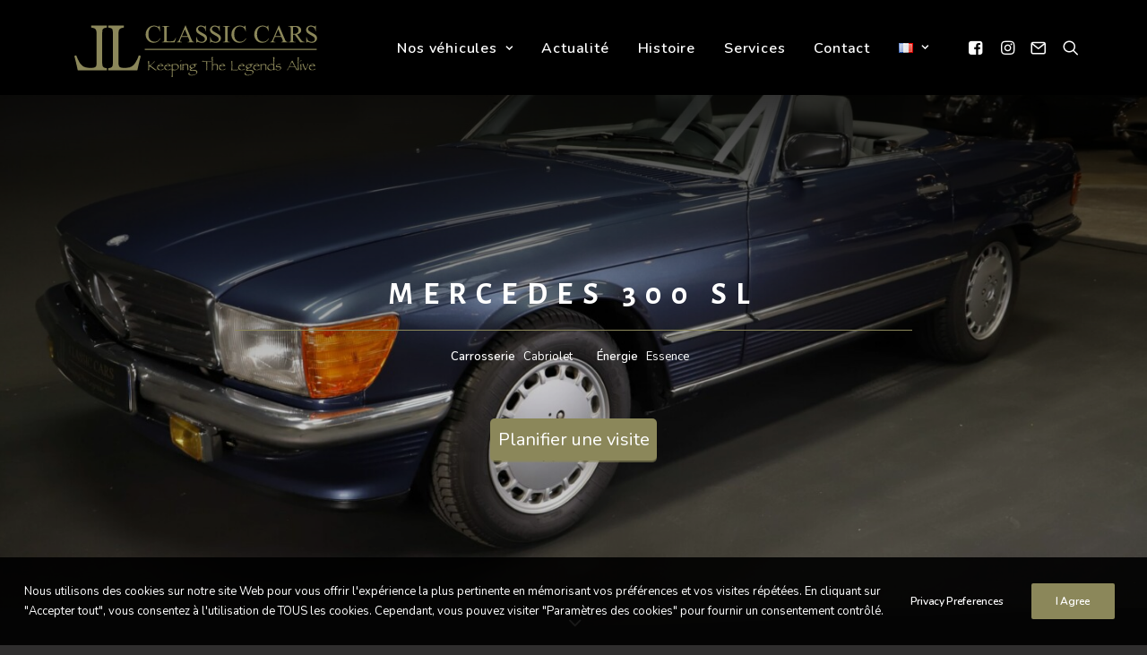

--- FILE ---
content_type: text/html; charset=UTF-8
request_url: https://www.llclassiccars.com/collection/mercedes-300-sl/
body_size: 53337
content:
<!DOCTYPE html>
<html class="no-touch" lang="fr-FR" xmlns="http://www.w3.org/1999/xhtml">
<head>
<meta http-equiv="Content-Type" content="text/html; charset=UTF-8">
<meta name="viewport" content="width=device-width, initial-scale=1">
<link rel="profile" href="http://gmpg.org/xfn/11">
<link rel="pingback" href="https://www.llclassiccars.com/xmlrpc.php">
<meta name='robots' content='index, follow, max-image-preview:large, max-snippet:-1, max-video-preview:-1' />
<link rel="alternate" href="https://www.llclassiccars.com/collection/mercedes-300-sl/" hreflang="fr" />
<link rel="alternate" href="https://www.llclassiccars.com/en/collection/mercedes-benz-300-sl/" hreflang="en" />

	<!-- This site is optimized with the Yoast SEO plugin v26.6 - https://yoast.com/wordpress/plugins/seo/ -->
	<title>Mercedes 300 SL - LL Classic Cars</title>
	<meta name="description" content="Achat, vente et conseils en véhicules de collection" />
	<link rel="canonical" href="https://www.llclassiccars.com/collection/mercedes-300-sl/" />
	<meta property="og:locale" content="fr_FR" />
	<meta property="og:locale:alternate" content="en_GB" />
	<meta property="og:type" content="article" />
	<meta property="og:title" content="Mercedes 300 SL - LL Classic Cars" />
	<meta property="og:description" content="Achat, vente et conseils en véhicules de collection" />
	<meta property="og:url" content="https://www.llclassiccars.com/collection/mercedes-300-sl/" />
	<meta property="og:site_name" content="LL Classic Cars" />
	<meta property="article:publisher" content="https://www.facebook.com/llclassiccars/" />
	<meta property="article:modified_time" content="2022-11-23T15:02:59+00:00" />
	<meta property="og:image" content="https://www.llclassiccars.com/wp-content/uploads/2022/11/IMG_0636-scaled.jpg" />
	<meta property="og:image:width" content="2560" />
	<meta property="og:image:height" content="1707" />
	<meta property="og:image:type" content="image/jpeg" />
	<meta name="twitter:card" content="summary_large_image" />
	<script type="application/ld+json" class="yoast-schema-graph">{"@context":"https://schema.org","@graph":[{"@type":"WebPage","@id":"https://www.llclassiccars.com/collection/mercedes-300-sl/","url":"https://www.llclassiccars.com/collection/mercedes-300-sl/","name":"Mercedes 300 SL - LL Classic Cars","isPartOf":{"@id":"https://www.llclassiccars.com/#website"},"primaryImageOfPage":{"@id":"https://www.llclassiccars.com/collection/mercedes-300-sl/#primaryimage"},"image":{"@id":"https://www.llclassiccars.com/collection/mercedes-300-sl/#primaryimage"},"thumbnailUrl":"https://www.llclassiccars.com/wp-content/uploads/2022/11/IMG_0636-scaled.jpg","datePublished":"2019-12-23T14:50:40+00:00","dateModified":"2022-11-23T15:02:59+00:00","description":"Achat, vente et conseils en véhicules de collection","breadcrumb":{"@id":"https://www.llclassiccars.com/collection/mercedes-300-sl/#breadcrumb"},"inLanguage":"fr-FR","potentialAction":[{"@type":"ReadAction","target":["https://www.llclassiccars.com/collection/mercedes-300-sl/"]}]},{"@type":"ImageObject","inLanguage":"fr-FR","@id":"https://www.llclassiccars.com/collection/mercedes-300-sl/#primaryimage","url":"https://www.llclassiccars.com/wp-content/uploads/2022/11/IMG_0636-scaled.jpg","contentUrl":"https://www.llclassiccars.com/wp-content/uploads/2022/11/IMG_0636-scaled.jpg","width":2560,"height":1707},{"@type":"BreadcrumbList","@id":"https://www.llclassiccars.com/collection/mercedes-300-sl/#breadcrumb","itemListElement":[{"@type":"ListItem","position":1,"name":"Accueil","item":"https://www.llclassiccars.com/"},{"@type":"ListItem","position":2,"name":"Collection","item":"https://www.llclassiccars.com/collection/"},{"@type":"ListItem","position":3,"name":"Mercedes 300 SL"}]},{"@type":"WebSite","@id":"https://www.llclassiccars.com/#website","url":"https://www.llclassiccars.com/","name":"LL Classic Cars","description":"Keeping the legends alive","publisher":{"@id":"https://www.llclassiccars.com/#organization"},"potentialAction":[{"@type":"SearchAction","target":{"@type":"EntryPoint","urlTemplate":"https://www.llclassiccars.com/?s={search_term_string}"},"query-input":{"@type":"PropertyValueSpecification","valueRequired":true,"valueName":"search_term_string"}}],"inLanguage":"fr-FR"},{"@type":"Organization","@id":"https://www.llclassiccars.com/#organization","name":"LL Classic Cars","url":"https://www.llclassiccars.com/","logo":{"@type":"ImageObject","inLanguage":"fr-FR","@id":"https://www.llclassiccars.com/#/schema/logo/image/","url":"https://www.llclassiccars.com/wp-content/uploads/2022/12/Logo-officiel.png","contentUrl":"https://www.llclassiccars.com/wp-content/uploads/2022/12/Logo-officiel.png","width":946,"height":871,"caption":"LL Classic Cars"},"image":{"@id":"https://www.llclassiccars.com/#/schema/logo/image/"},"sameAs":["https://www.facebook.com/llclassiccars/","https://www.instagram.com/ll_classic_cars/"]}]}</script>
	<!-- / Yoast SEO plugin. -->


<link rel='dns-prefetch' href='//fonts.googleapis.com' />
<link rel="alternate" type="application/rss+xml" title="LL Classic Cars &raquo; Flux" href="https://www.llclassiccars.com/feed/" />
<link rel="alternate" type="application/rss+xml" title="LL Classic Cars &raquo; Flux des commentaires" href="https://www.llclassiccars.com/comments/feed/" />
<link rel="alternate" title="oEmbed (JSON)" type="application/json+oembed" href="https://www.llclassiccars.com/wp-json/oembed/1.0/embed?url=https%3A%2F%2Fwww.llclassiccars.com%2Fcollection%2Fmercedes-300-sl%2F&#038;lang=fr" />
<link rel="alternate" title="oEmbed (XML)" type="text/xml+oembed" href="https://www.llclassiccars.com/wp-json/oembed/1.0/embed?url=https%3A%2F%2Fwww.llclassiccars.com%2Fcollection%2Fmercedes-300-sl%2F&#038;format=xml&#038;lang=fr" />
<style id='wp-img-auto-sizes-contain-inline-css' type='text/css'>
img:is([sizes=auto i],[sizes^="auto," i]){contain-intrinsic-size:3000px 1500px}
/*# sourceURL=wp-img-auto-sizes-contain-inline-css */
</style>
<style id='wp-emoji-styles-inline-css' type='text/css'>

	img.wp-smiley, img.emoji {
		display: inline !important;
		border: none !important;
		box-shadow: none !important;
		height: 1em !important;
		width: 1em !important;
		margin: 0 0.07em !important;
		vertical-align: -0.1em !important;
		background: none !important;
		padding: 0 !important;
	}
/*# sourceURL=wp-emoji-styles-inline-css */
</style>
<style id='classic-theme-styles-inline-css' type='text/css'>
/*! This file is auto-generated */
.wp-block-button__link{color:#fff;background-color:#32373c;border-radius:9999px;box-shadow:none;text-decoration:none;padding:calc(.667em + 2px) calc(1.333em + 2px);font-size:1.125em}.wp-block-file__button{background:#32373c;color:#fff;text-decoration:none}
/*# sourceURL=/wp-includes/css/classic-themes.min.css */
</style>
<link rel='stylesheet' id='contact-form-7-css' href='https://www.llclassiccars.com/wp-content/plugins/contact-form-7/includes/css/styles.css?ver=6.1.4' type='text/css' media='all' />
<link rel='stylesheet' id='uncodefont-google-css' href='//fonts.googleapis.com/css?family=Nunito%3A200%2C300%2Cregular%2C500%2C600%2C700%2C800%2C900%2C200italic%2C300italic%2Citalic%2C500italic%2C600italic%2C700italic%2C800italic%2C900italic%7CLora%3Aregular%2C500%2C600%2C700%2Citalic%2C500italic%2C600italic%2C700italic%7CRaleway%3A100%2C200%2C300%2Cregular%2C500%2C600%2C700%2C800%2C900%2C100italic%2C200italic%2C300italic%2Citalic%2C500italic%2C600italic%2C700italic%2C800italic%2C900italic%7CAlegreya+Sans+SC%3A100%2C100italic%2C300%2C300italic%2Cregular%2Citalic%2C500%2C500italic%2C700%2C700italic%2C800%2C800italic%2C900%2C900italic%7CAlegreya+Sans%3A100%2C100italic%2C300%2C300italic%2Cregular%2Citalic%2C500%2C500italic%2C700%2C700italic%2C800%2C800italic%2C900%2C900italic%7CMontserrat%3A100%2C200%2C300%2Cregular%2C500%2C600%2C700%2C800%2C900%2C100italic%2C200italic%2C300italic%2Citalic%2C500italic%2C600italic%2C700italic%2C800italic%2C900italic%7CLexend+Zetta%3A100%2C200%2C300%2Cregular%2C500%2C600%2C700%2C800%2C900&#038;subset=cyrillic%2Ccyrillic-ext%2Clatin%2Clatin-ext%2Cvietnamese%2Cgreek%2Cgreek-ext&#038;ver=2.9.1.7' type='text/css' media='all' />
<link rel='stylesheet' id='uncode-privacy-css' href='https://www.llclassiccars.com/wp-content/plugins/uncode-privacy/assets/css/uncode-privacy-public.css?ver=2.2.4' type='text/css' media='all' />
<link rel='stylesheet' id='uncode-style-css' href='https://www.llclassiccars.com/wp-content/themes/uncode/library/css/style.css' type='text/css' media='all' />
<style id='uncode-style-inline-css' type='text/css'>

@media (max-width: 959px) { .navbar-brand > * { height: 60px !important;}}
@media (min-width: 960px) { .limit-width { max-width: 1200px; margin: auto;}}
body.menu-custom-padding .col-lg-0.logo-container, body.menu-custom-padding .col-lg-2.logo-container, body.menu-custom-padding .col-lg-12 .logo-container, body.menu-custom-padding .col-lg-4.logo-container { padding-top: 18px; padding-bottom: 18px; }
body.menu-custom-padding .col-lg-0.logo-container.shrinked, body.menu-custom-padding .col-lg-2.logo-container.shrinked, body.menu-custom-padding .col-lg-12 .logo-container.shrinked, body.menu-custom-padding .col-lg-4.logo-container.shrinked { padding-top: 9px; padding-bottom: 9px; }
@media (max-width: 959px) { body.menu-custom-padding .menu-container .logo-container { padding-top: 9px !important; padding-bottom: 9px !important; } }
#changer-back-color { transition: background-color 1000ms cubic-bezier(0.25, 1, 0.5, 1) !important; } #changer-back-color > div { transition: opacity 1000ms cubic-bezier(0.25, 1, 0.5, 1) !important; } body.bg-changer-init.disable-hover .main-wrapper .style-light,  body.bg-changer-init.disable-hover .main-wrapper .style-light h1,  body.bg-changer-init.disable-hover .main-wrapper .style-light h2, body.bg-changer-init.disable-hover .main-wrapper .style-light h3, body.bg-changer-init.disable-hover .main-wrapper .style-light h4, body.bg-changer-init.disable-hover .main-wrapper .style-light h5, body.bg-changer-init.disable-hover .main-wrapper .style-light h6, body.bg-changer-init.disable-hover .main-wrapper .style-light a, body.bg-changer-init.disable-hover .main-wrapper .style-dark, body.bg-changer-init.disable-hover .main-wrapper .style-dark h1, body.bg-changer-init.disable-hover .main-wrapper .style-dark h2, body.bg-changer-init.disable-hover .main-wrapper .style-dark h3, body.bg-changer-init.disable-hover .main-wrapper .style-dark h4, body.bg-changer-init.disable-hover .main-wrapper .style-dark h5, body.bg-changer-init.disable-hover .main-wrapper .style-dark h6, body.bg-changer-init.disable-hover .main-wrapper .style-dark a { transition: color 1000ms cubic-bezier(0.25, 1, 0.5, 1) !important; }
/*# sourceURL=uncode-style-inline-css */
</style>
<link rel='stylesheet' id='uncode-icons-css' href='https://www.llclassiccars.com/wp-content/themes/uncode/library/css/uncode-icons.css' type='text/css' media='all' />
<link rel='stylesheet' id='uncode-custom-style-css' href='https://www.llclassiccars.com/wp-content/themes/uncode/library/css/style-custom.css' type='text/css' media='all' />
<style id='uncode-custom-style-inline-css' type='text/css'>
.style-overlay_color-463335-bg { background:linear-gradient(to bottom , rgb(0, 0, 0) , rgba(0, 0, 0, 0.2) 59%); }.btn-overlay_color-463335 { color:#ffffff !important; background:linear-gradient(to bottom , rgb(0, 0, 0) , rgba(0, 0, 0, 0.2) 59%);border-image:linear-gradient(to bottom , rgb(0, 0, 0) , rgba(0, 0, 0, 0.2) 59%);}.text-overlay_color-463335-color > * { color:rgb(0, 0, 0) !important; }.text-overlay_color-463335-color:before { color:rgb(0, 0, 0); }.text-overlay_color-463335-color > * { -webkit-text-fill-color:transparent !important; -webkit-background-clip:text !important; background:linear-gradient(to bottom , rgb(0, 0, 0) , rgba(0, 0, 0, 0.2) 59%); }.text-overlay_color-463335-color:before { -webkit-text-fill-color:transparent !important; -webkit-background-clip:text !important; background:linear-gradient(to bottom , rgb(0, 0, 0) , rgba(0, 0, 0, 0.2) 59%); }
/*# sourceURL=uncode-custom-style-inline-css */
</style>
<link rel='stylesheet' id='child-style-css' href='https://www.llclassiccars.com/wp-content/themes/uncode-child/style.css' type='text/css' media='all' />
<script type="text/javascript">
/* Wappointment globals */ 
/* <![CDATA[ */ 
var apiWappointment = {"root":"https:\/\/www.llclassiccars.com\/wp-json\/","resourcesUrl":"https:\/\/www.llclassiccars.com\/wp-content\/plugins\/wappointment\/dist\/","baseUrl":"https:\/\/www.llclassiccars.com\/wp-content\/plugins","apiSite":"https:\/\/wappointment.com","version":"2.7.2","allowed":true,"frontPage":"https:\/\/www.llclassiccars.com\/?wappointment=wappointment","currency":{"code":"USD","name":"United States (US) dollar","symbol":"$","position":2,"decimals_sep":".","thousand_sep":",","format":"[currency][price]"},"methods":[{"key":"onsite","name":"Sur place","description":"Vos clients vous payent sur place \u00e0 votre bureau o\u00f9 l\u00e0 ou sur le lieu de la prestation","installed":true,"active":true},{"key":"stripe","name":"Stripe","description":"Vos clients vous payent en ligne avec leurs carte VISA, Mastercard, Amex etc... dans 44 pays et 135 devises","installed":false,"hideLabel":true,"active":false,"cards":["visa","mastercard","amex"]},{"key":"paypal","name":"Paypal","description":"Vos clients vous payent en ligne avec leur compte Paypal, leurs carte VISA, Mastercard, Amex etc... dans 25 devises et 200 pays","installed":false,"hideLabel":true,"active":false,"cards":["visa","mastercard","amex"]},{"key":"woocommerce","name":"WooCommerce","description":"WooCommerce est la plus populaire des extensions e-commerce pour WordPress. Vous \u00eates d\u00e9j\u00e0 familier avec\u00a0? Alors vendre vos services avec Wappointment et WooCommerce sera vraiment facile.","installed":false,"hideLabel":true,"active":false}],"signature":"\nR\u00e9servation par https:\/\/wappointment.com","debug":true};
var widgetWappointment = {"colors":{"primary":{"bg":"#8B875A","text":"#ffffff"},"header":{"bg":"#F5F4F4","text":"#676767","durationbg":"#eeeeee"},"body":{"bg":"#ffffff","text":"#505050","disabled_links":"#cccccc"},"selected_day":{"bg":"#a0a0a0","text":"#ffffff"},"secondary":{"bg":"#f7f7f7","bg_selected":"#949494","text":"#606060","text_selected":"#ffffff"},"form":{"success":"#66c677","error":"#ed7575","payment":"#f7f7f7"},"address":{"bg":"#e6e6e6","text":"#606060"},"confirmation":{"bg":"#82ca9c","text":"#ffffff"}},"general":{"check_header_compact_mode":false,"check_hide_staff_name":false,"when":"When","service":"Service","location":"Where","package":"Package","min":"min","noappointments":"No appointments available"},"button":{"title":"Book now!","check_bold":false,"slide_size":"1","check_full":false},"staff_selection":{"pickstaff":"Select staff","availabilityfor":"Availability for"},"selection":{"check_viewweek":false,"title":"[total_slots] free slots","timezone":"Timezone: [timezone]","morning":"Morning","afternoon":"Afternoon","evening":"Evening","slots_left":"[slots_left] restants"},"form":{"byskype":"By Skype","byphone":"By Phone","byzoom":"Video meeting","inperson":"At a Location","fullname":"Full Name:","email":"Email:","phone":"Phone:","skype":"Skype username:","back":"Back","confirm":"Confirm","check_terms":false,"terms":"View [link]the privacy policy[\/link]","terms_link":"https:\/\/www.llclassiccars.com\/privacy-policy\/"},"confirmation":{"confirmation":"Appointment Booked","when":"When:","service":"Service:","duration":"Duration:","pending":"The appointment is pending and should be quickly confirmed","skype":"The appointment will take place on Skype, we will call you on this account:","zoom":"The appointment will take place by Video meeting online, the link will show [meeting_link]here[\/meeting_link].","phone":"The appointment will take place over the phone, we will call you on this number:","physical":"The appointment will take place at this address:","savetocal":"Save it to your calendar"},"view":{"join":"Join Meeting","missing_url":"The meeting room link will appear once it is time to start.","timeleft":"([days_left]d [hours_left]h [minutes_left]m [seconds_left]s)"},"cancel":{"page_title":"Cancel Appointment","title":"Appointment details","confirmed":"Appointment has been cancelled!","confirmation":"Are you sure you want to cancel your appointment?","toolate":"Too late to cancel","button":"Cancel","confirm":"Confirm"},"reschedule":{"page_title":"Reschedule Appointment","title":"Appointment details","toolate":"Too late to reschedule","button":"Reschedule","confirm":"Confirm"},"service_selection":{"select_service":"Pick a service","check_full_width":false},"service_duration":{"select_duration":"How long will be the session?"},"service_location":{"select_location":"How should we meet?"},"swift_payment":{"onsite_tab":"Pay later","onsite_desc":"You will pay on the day of your appointment","onsite_confirm":"Confirm","check_tos":false,"tos_text":"You agree to [linktos]the terms of sale[\/linktos] and [link]the privacy policy[\/link]","tos_link":"http:\/\/"},"i18n":{"a_is_video":"Le rendez-vous est une visioconf\u00e9rence","a_with_videolink":"La r\u00e9union vid\u00e9o sera accessible sur le lien suivant\u00a0:","a_is_phone":"Rendez-vous par t\u00e9l\u00e9phone.","a_with_phone":"Nous vous appellerons sur %s","begin_meeting":"D\u00e9marrer la r\u00e9union","a_is_skype":"Rendez-vous sur Skype","a_is_address":"Le rendez-vous aura lieu \u00e0 cette adresse","reschedule":"Reprogrammer","cancel":"Annuler"}};
/* ]]> */ 
</script>
<script type="text/javascript" src="https://www.llclassiccars.com/wp-includes/js/jquery/jquery.min.js?ver=3.7.1" id="jquery-core-js"></script>
<script type="text/javascript" src="https://www.llclassiccars.com/wp-includes/js/jquery/jquery-migrate.min.js?ver=3.4.1" id="jquery-migrate-js"></script>
<script type="text/javascript" src="/wp-content/themes/uncode/library/js/ai-uncode.min.js" id="uncodeAI" data-home="/" data-path="/" data-breakpoints-images="258,516,720,1032,1440,2064,2880" id="ai-uncode-js"></script>
<script type="text/javascript" id="uncode-init-js-extra">
/* <![CDATA[ */
var SiteParameters = {"days":"jours","hours":"heures","minutes":"minutes","seconds":"secondes","constant_scroll":"on","scroll_speed":"2","parallax_factor":"0.25","loading":"Chargement...","slide_name":"slide","slide_footer":"footer","ajax_url":"https://www.llclassiccars.com/wp-admin/admin-ajax.php","nonce_adaptive_images":"6f598f92b3","nonce_srcset_async":"496015cae2","enable_debug":"","block_mobile_videos":"","is_frontend_editor":"","main_width":["1200","px"],"mobile_parallax_allowed":"","listen_for_screen_update":"1","wireframes_plugin_active":"1","sticky_elements":"off","resize_quality":"90","register_metadata":"","bg_changer_time":"1000","update_wc_fragments":"1","optimize_shortpixel_image":"","menu_mobile_offcanvas_gap":"45","custom_cursor_selector":"[href], .trigger-overlay, .owl-next, .owl-prev, .owl-dot, input[type=\"submit\"], input[type=\"checkbox\"], button[type=\"submit\"], a[class^=\"ilightbox\"], .ilightbox-thumbnail, .ilightbox-prev, .ilightbox-next, .overlay-close, .unmodal-close, .qty-inset \u003E span, .share-button li, .uncode-post-titles .tmb.tmb-click-area, .btn-link, .tmb-click-row .t-inside, .lg-outer button, .lg-thumb img, a[data-lbox], .uncode-close-offcanvas-overlay, .uncode-nav-next, .uncode-nav-prev, .uncode-nav-index","mobile_parallax_animation":"","lbox_enhanced":"1","native_media_player":"","vimeoPlayerParams":"?autoplay=0","ajax_filter_key_search":"key","ajax_filter_key_unfilter":"unfilter","index_pagination_disable_scroll":"","index_pagination_scroll_to":"","uncode_wc_popup_cart_qty":"","disable_hover_hack":"","uncode_nocookie":"","menuHideOnClick":"1","smoothScroll":"","smoothScrollDisableHover":"","smoothScrollQuery":"960","uncode_force_onepage_dots":"","uncode_smooth_scroll_safe":"","uncode_lb_add_galleries":", .gallery","uncode_lb_add_items":", .gallery .gallery-item a","uncode_adaptive":"1","ai_breakpoints":"258,516,720,1032,1440,2064,2880"};
//# sourceURL=uncode-init-js-extra
/* ]]> */
</script>
<script type="text/javascript" src="https://www.llclassiccars.com/wp-content/themes/uncode/library/js/init.min.js" id="uncode-init-js"></script>
<script></script><link rel="https://api.w.org/" href="https://www.llclassiccars.com/wp-json/" /><link rel="alternate" title="JSON" type="application/json" href="https://www.llclassiccars.com/wp-json/wp/v2/portfolio/2477" /><link rel="EditURI" type="application/rsd+xml" title="RSD" href="https://www.llclassiccars.com/xmlrpc.php?rsd" />
<meta name="generator" content="WordPress 6.9" />
<link rel='shortlink' href='https://www.llclassiccars.com/?p=2477' />
<!-- Analytics by WP Statistics - https://wp-statistics.com -->
<link rel="icon" href="https://www.llclassiccars.com/wp-content/uploads/2022/11/cropped-cropped-LL-orFichier-1-32x32.png" sizes="32x32" />
<link rel="icon" href="https://www.llclassiccars.com/wp-content/uploads/2022/11/cropped-cropped-LL-orFichier-1-192x192.png" sizes="192x192" />
<link rel="apple-touch-icon" href="https://www.llclassiccars.com/wp-content/uploads/2022/11/cropped-cropped-LL-orFichier-1-180x180.png" />
<meta name="msapplication-TileImage" content="https://www.llclassiccars.com/wp-content/uploads/2022/11/cropped-cropped-LL-orFichier-1-270x270.png" />
<noscript><style> .wpb_animate_when_almost_visible { opacity: 1; }</style></noscript><style id='global-styles-inline-css' type='text/css'>
:root{--wp--preset--aspect-ratio--square: 1;--wp--preset--aspect-ratio--4-3: 4/3;--wp--preset--aspect-ratio--3-4: 3/4;--wp--preset--aspect-ratio--3-2: 3/2;--wp--preset--aspect-ratio--2-3: 2/3;--wp--preset--aspect-ratio--16-9: 16/9;--wp--preset--aspect-ratio--9-16: 9/16;--wp--preset--color--black: #000000;--wp--preset--color--cyan-bluish-gray: #abb8c3;--wp--preset--color--white: #ffffff;--wp--preset--color--pale-pink: #f78da7;--wp--preset--color--vivid-red: #cf2e2e;--wp--preset--color--luminous-vivid-orange: #ff6900;--wp--preset--color--luminous-vivid-amber: #fcb900;--wp--preset--color--light-green-cyan: #7bdcb5;--wp--preset--color--vivid-green-cyan: #00d084;--wp--preset--color--pale-cyan-blue: #8ed1fc;--wp--preset--color--vivid-cyan-blue: #0693e3;--wp--preset--color--vivid-purple: #9b51e0;--wp--preset--gradient--vivid-cyan-blue-to-vivid-purple: linear-gradient(135deg,rgb(6,147,227) 0%,rgb(155,81,224) 100%);--wp--preset--gradient--light-green-cyan-to-vivid-green-cyan: linear-gradient(135deg,rgb(122,220,180) 0%,rgb(0,208,130) 100%);--wp--preset--gradient--luminous-vivid-amber-to-luminous-vivid-orange: linear-gradient(135deg,rgb(252,185,0) 0%,rgb(255,105,0) 100%);--wp--preset--gradient--luminous-vivid-orange-to-vivid-red: linear-gradient(135deg,rgb(255,105,0) 0%,rgb(207,46,46) 100%);--wp--preset--gradient--very-light-gray-to-cyan-bluish-gray: linear-gradient(135deg,rgb(238,238,238) 0%,rgb(169,184,195) 100%);--wp--preset--gradient--cool-to-warm-spectrum: linear-gradient(135deg,rgb(74,234,220) 0%,rgb(151,120,209) 20%,rgb(207,42,186) 40%,rgb(238,44,130) 60%,rgb(251,105,98) 80%,rgb(254,248,76) 100%);--wp--preset--gradient--blush-light-purple: linear-gradient(135deg,rgb(255,206,236) 0%,rgb(152,150,240) 100%);--wp--preset--gradient--blush-bordeaux: linear-gradient(135deg,rgb(254,205,165) 0%,rgb(254,45,45) 50%,rgb(107,0,62) 100%);--wp--preset--gradient--luminous-dusk: linear-gradient(135deg,rgb(255,203,112) 0%,rgb(199,81,192) 50%,rgb(65,88,208) 100%);--wp--preset--gradient--pale-ocean: linear-gradient(135deg,rgb(255,245,203) 0%,rgb(182,227,212) 50%,rgb(51,167,181) 100%);--wp--preset--gradient--electric-grass: linear-gradient(135deg,rgb(202,248,128) 0%,rgb(113,206,126) 100%);--wp--preset--gradient--midnight: linear-gradient(135deg,rgb(2,3,129) 0%,rgb(40,116,252) 100%);--wp--preset--font-size--small: 13px;--wp--preset--font-size--medium: 20px;--wp--preset--font-size--large: 36px;--wp--preset--font-size--x-large: 42px;--wp--preset--spacing--20: 0.44rem;--wp--preset--spacing--30: 0.67rem;--wp--preset--spacing--40: 1rem;--wp--preset--spacing--50: 1.5rem;--wp--preset--spacing--60: 2.25rem;--wp--preset--spacing--70: 3.38rem;--wp--preset--spacing--80: 5.06rem;--wp--preset--shadow--natural: 6px 6px 9px rgba(0, 0, 0, 0.2);--wp--preset--shadow--deep: 12px 12px 50px rgba(0, 0, 0, 0.4);--wp--preset--shadow--sharp: 6px 6px 0px rgba(0, 0, 0, 0.2);--wp--preset--shadow--outlined: 6px 6px 0px -3px rgb(255, 255, 255), 6px 6px rgb(0, 0, 0);--wp--preset--shadow--crisp: 6px 6px 0px rgb(0, 0, 0);}:where(.is-layout-flex){gap: 0.5em;}:where(.is-layout-grid){gap: 0.5em;}body .is-layout-flex{display: flex;}.is-layout-flex{flex-wrap: wrap;align-items: center;}.is-layout-flex > :is(*, div){margin: 0;}body .is-layout-grid{display: grid;}.is-layout-grid > :is(*, div){margin: 0;}:where(.wp-block-columns.is-layout-flex){gap: 2em;}:where(.wp-block-columns.is-layout-grid){gap: 2em;}:where(.wp-block-post-template.is-layout-flex){gap: 1.25em;}:where(.wp-block-post-template.is-layout-grid){gap: 1.25em;}.has-black-color{color: var(--wp--preset--color--black) !important;}.has-cyan-bluish-gray-color{color: var(--wp--preset--color--cyan-bluish-gray) !important;}.has-white-color{color: var(--wp--preset--color--white) !important;}.has-pale-pink-color{color: var(--wp--preset--color--pale-pink) !important;}.has-vivid-red-color{color: var(--wp--preset--color--vivid-red) !important;}.has-luminous-vivid-orange-color{color: var(--wp--preset--color--luminous-vivid-orange) !important;}.has-luminous-vivid-amber-color{color: var(--wp--preset--color--luminous-vivid-amber) !important;}.has-light-green-cyan-color{color: var(--wp--preset--color--light-green-cyan) !important;}.has-vivid-green-cyan-color{color: var(--wp--preset--color--vivid-green-cyan) !important;}.has-pale-cyan-blue-color{color: var(--wp--preset--color--pale-cyan-blue) !important;}.has-vivid-cyan-blue-color{color: var(--wp--preset--color--vivid-cyan-blue) !important;}.has-vivid-purple-color{color: var(--wp--preset--color--vivid-purple) !important;}.has-black-background-color{background-color: var(--wp--preset--color--black) !important;}.has-cyan-bluish-gray-background-color{background-color: var(--wp--preset--color--cyan-bluish-gray) !important;}.has-white-background-color{background-color: var(--wp--preset--color--white) !important;}.has-pale-pink-background-color{background-color: var(--wp--preset--color--pale-pink) !important;}.has-vivid-red-background-color{background-color: var(--wp--preset--color--vivid-red) !important;}.has-luminous-vivid-orange-background-color{background-color: var(--wp--preset--color--luminous-vivid-orange) !important;}.has-luminous-vivid-amber-background-color{background-color: var(--wp--preset--color--luminous-vivid-amber) !important;}.has-light-green-cyan-background-color{background-color: var(--wp--preset--color--light-green-cyan) !important;}.has-vivid-green-cyan-background-color{background-color: var(--wp--preset--color--vivid-green-cyan) !important;}.has-pale-cyan-blue-background-color{background-color: var(--wp--preset--color--pale-cyan-blue) !important;}.has-vivid-cyan-blue-background-color{background-color: var(--wp--preset--color--vivid-cyan-blue) !important;}.has-vivid-purple-background-color{background-color: var(--wp--preset--color--vivid-purple) !important;}.has-black-border-color{border-color: var(--wp--preset--color--black) !important;}.has-cyan-bluish-gray-border-color{border-color: var(--wp--preset--color--cyan-bluish-gray) !important;}.has-white-border-color{border-color: var(--wp--preset--color--white) !important;}.has-pale-pink-border-color{border-color: var(--wp--preset--color--pale-pink) !important;}.has-vivid-red-border-color{border-color: var(--wp--preset--color--vivid-red) !important;}.has-luminous-vivid-orange-border-color{border-color: var(--wp--preset--color--luminous-vivid-orange) !important;}.has-luminous-vivid-amber-border-color{border-color: var(--wp--preset--color--luminous-vivid-amber) !important;}.has-light-green-cyan-border-color{border-color: var(--wp--preset--color--light-green-cyan) !important;}.has-vivid-green-cyan-border-color{border-color: var(--wp--preset--color--vivid-green-cyan) !important;}.has-pale-cyan-blue-border-color{border-color: var(--wp--preset--color--pale-cyan-blue) !important;}.has-vivid-cyan-blue-border-color{border-color: var(--wp--preset--color--vivid-cyan-blue) !important;}.has-vivid-purple-border-color{border-color: var(--wp--preset--color--vivid-purple) !important;}.has-vivid-cyan-blue-to-vivid-purple-gradient-background{background: var(--wp--preset--gradient--vivid-cyan-blue-to-vivid-purple) !important;}.has-light-green-cyan-to-vivid-green-cyan-gradient-background{background: var(--wp--preset--gradient--light-green-cyan-to-vivid-green-cyan) !important;}.has-luminous-vivid-amber-to-luminous-vivid-orange-gradient-background{background: var(--wp--preset--gradient--luminous-vivid-amber-to-luminous-vivid-orange) !important;}.has-luminous-vivid-orange-to-vivid-red-gradient-background{background: var(--wp--preset--gradient--luminous-vivid-orange-to-vivid-red) !important;}.has-very-light-gray-to-cyan-bluish-gray-gradient-background{background: var(--wp--preset--gradient--very-light-gray-to-cyan-bluish-gray) !important;}.has-cool-to-warm-spectrum-gradient-background{background: var(--wp--preset--gradient--cool-to-warm-spectrum) !important;}.has-blush-light-purple-gradient-background{background: var(--wp--preset--gradient--blush-light-purple) !important;}.has-blush-bordeaux-gradient-background{background: var(--wp--preset--gradient--blush-bordeaux) !important;}.has-luminous-dusk-gradient-background{background: var(--wp--preset--gradient--luminous-dusk) !important;}.has-pale-ocean-gradient-background{background: var(--wp--preset--gradient--pale-ocean) !important;}.has-electric-grass-gradient-background{background: var(--wp--preset--gradient--electric-grass) !important;}.has-midnight-gradient-background{background: var(--wp--preset--gradient--midnight) !important;}.has-small-font-size{font-size: var(--wp--preset--font-size--small) !important;}.has-medium-font-size{font-size: var(--wp--preset--font-size--medium) !important;}.has-large-font-size{font-size: var(--wp--preset--font-size--large) !important;}.has-x-large-font-size{font-size: var(--wp--preset--font-size--x-large) !important;}
/*# sourceURL=global-styles-inline-css */
</style>
</head>
<body class="wp-singular portfolio-template-default single single-portfolio postid-2477 wp-theme-uncode wp-child-theme-uncode-child  style-color-160037-bg hormenu-position-left hmenu hmenu-position-center header-full-width main-center-align menu-mobile-transparent menu-custom-padding menu-sticky-mobile menu-mobile-centered menu-mobile-animated menu-has-cta mobile-parallax-not-allowed ilb-no-bounce qw-body-scroll-disabled no-qty-fx wpb-js-composer js-comp-ver-7.8 vc_responsive" data-border="0">
		<div id="vh_layout_help"></div><div class="body-borders" data-border="0"><div class="top-border body-border-shadow"></div><div class="right-border body-border-shadow"></div><div class="bottom-border body-border-shadow"></div><div class="left-border body-border-shadow"></div><div class="top-border style-color-272059-bg"></div><div class="right-border style-color-272059-bg"></div><div class="bottom-border style-color-272059-bg"></div><div class="left-border style-color-272059-bg"></div></div>	<div class="box-wrapper">
		<div class="box-container">
		<script type="text/javascript" id="initBox">UNCODE.initBox();</script>
		<div class="menu-wrapper menu-shrink menu-sticky menu-sticky-mobile">
													
													<header id="masthead" class="navbar menu-primary menu-dark submenu-dark menu-transparent menu-add-padding style-dark-original menu-absolute menu-animated menu-with-logo">
														<div class="menu-container style-color-jevc-bg menu-no-borders">
															<div class="row-menu limit-width">
																<div class="row-menu-inner">
																	<div id="logo-container-mobile" class="col-lg-0 logo-container middle">
																		<div id="main-logo" class="navbar-header style-dark">
																			<a href="https://www.llclassiccars.com/" class="navbar-brand" data-padding-shrink ="9" data-minheight="60" aria-label="LL Classic Cars"><div class="html-code main-logo  logo-light" data-maxheight="70" style="height: 70px;display:none;"><canvas class="logo-canvas" height="70" width="303"></canvas><?xml version="1.0" encoding="utf-8"?>
<svg preserveAspectRatio="xMinYMin" version="1.1" baseProfile="tiny" id="Calque_1-2066506800"
	 x="0px" y="0px" width="433px" height="100px"
	 viewBox="0 0 773 189" xml:space="preserve">
<g>
	<path fill="#8B875A" d="M267.422,162.016c-1.59,0.967-3.073,1.45-4.447,1.45c-0.666-0.773-1.236-1.149-1.708-1.128
		c-1.504-0.988-3.663-2.589-6.478-4.802c-1.01-0.816-2.567-1.987-4.673-3.513c0.021-0.215-0.054-0.376-0.226-0.483
		c-0.258-0.129-0.408-0.215-0.451-0.258c-0.193,0.043-0.387,0.064-0.58,0.064c-0.624,0-1.365-0.338-2.224-1.016
		c-0.859-0.676-1.601-0.993-2.224-0.95c-0.237,0.688-0.301,1.096-0.193,1.225c0.064,0.172,0.097,0.333,0.097,0.483
		c0,0.215-0.054,0.494-0.161,0.838c-0.108,0.344-0.161,0.602-0.161,0.773s0.053,0.397,0.161,0.677
		c0.107,0.279,0.161,0.494,0.161,0.645c0,0.215-0.093,0.591-0.279,1.128c-0.158,0.451-0.204,0.816-0.14,1.096
		c0.494,0.795,0.633,2.02,0.419,3.674c-0.437,0.43-1.628,0.881-3.572,1.354c-0.218-0.301-0.316-0.623-0.295-0.967
		c0.15-0.043,0.22-0.204,0.209-0.483c-0.011-0.279,0.016-0.462,0.081-0.548c0.258-0.236,0.397-0.806,0.419-1.708
		c0.043-0.838,0.258-1.375,0.645-1.611c0.043-0.129,0.064-0.258,0.064-0.387c0-0.215-0.07-0.499-0.209-0.854
		c-0.14-0.354-0.209-0.596-0.209-0.725c0-0.15,0.043-0.279,0.129-0.387c-0.215-2.879-0.086-5.049,0.387-6.51
		c-0.322-1.719-0.301-2.943,0.064-3.674c-0.408-0.473-0.709-1.772-0.902-3.899c-0.301-0.344-0.462-0.87-0.483-1.579
		c0-0.58,0-1.16,0-1.74c-0.043-0.58-0.226-1.01-0.548-1.289c0.601-0.645,1.321-1.128,2.159-1.45
		c0.343-0.043,0.752-0.204,1.225-0.483c0.58,0.322,0.806,0.645,0.677,0.967c-0.108,0.172-0.161,0.376-0.161,0.612
		c0,0.172,0.053,0.44,0.161,0.806c0.107,0.365,0.161,0.655,0.161,0.87s-0.043,0.419-0.129,0.612
		c-0.408,0.408-0.569,0.773-0.483,1.096c0.317,0.258,0.521,0.677,0.612,1.257c0.043,0.387,0.043,0.924,0,1.611
		c-0.071,0.795-0.107,1.278-0.107,1.45c-0.294,0.129-0.365,0.58-0.215,1.354c0.258,0.773,0.365,1.622,0.322,2.546
		c-0.086,0.258,0.011,0.408,0.29,0.451c0.343-0.064,0.881-0.354,1.611-0.87c0.645-0.451,1.235-0.688,1.772-0.709
		c0.709-0.43,2.675-1.923,5.897-4.479c0.773-0.838,1.934-2.041,3.48-3.609c0.043-1.031,0.773-1.826,2.191-2.385
		c0.107,0,0.258-0.043,0.451-0.129c0.193,0,0.435-0.086,0.725-0.258s0.542-0.258,0.757-0.258c0.107,0,0.226,0.011,0.354,0.032
		c-0.064,0.516-0.44,1.042-1.128,1.579c-0.688,0.537-1.075,1.031-1.16,1.482c-0.366,0.043-0.548,0.204-0.548,0.483
		c-0.602,0.172-1.22,0.73-1.853,1.676c-0.634,0.945-1.284,1.493-1.95,1.644c-0.473,0.58-1.687,1.515-3.642,2.804
		c-1.59,1.074-2.622,2.202-3.094,3.384c0.387,0.451,1.149,1.063,2.288,1.837c0.988,0.666,1.654,1.289,1.998,1.869
		c1.031,0.473,2.277,1.268,3.738,2.385c1.869,1.418,3.072,2.288,3.609,2.61c0.601,0.924,1.3,1.493,2.095,1.708
		c0.021,0.021,0.193,0.376,0.516,1.063c0.214,0.451,0.548,0.634,0.999,0.548c0-0.15,0.097-0.226,0.29-0.226
		c0.279,0.021,0.43,0.032,0.451,0.032c0.322,0.494,1.181,0.645,2.578,0.451c0,0.107,0.081,0.215,0.242,0.322
		S267.486,161.844,267.422,162.016z"/>
	<path fill="#8B875A" d="M287.95,157.923c0.107,0.215,0.161,0.44,0.161,0.677c0,0.258-0.44,1.139-1.321,2.643
		c-1.913,0.945-4.91,1.504-8.991,1.676c-1.075,0.043-2.557-0.107-4.447-0.451c-0.602-0.15-1.289-0.537-2.063-1.16
		c-0.967-0.773-1.611-1.246-1.934-1.418c-0.451-0.279-0.736-0.892-0.854-1.837c-0.118-0.945-0.35-1.568-0.693-1.869
		c-0.064-3.094,0.44-5.06,1.515-5.897c0.172-0.645,0.58-1.171,1.225-1.579c0.43-0.473,0.849-0.945,1.257-1.418
		c0.516-0.537,1.042-0.859,1.579-0.967c0.709-0.773,1.793-1.354,3.255-1.74c1.268-0.279,2.524-0.569,3.771-0.87
		c0.15,0.086,0.838,0.312,2.063,0.677c0.881,0.258,1.493,0.623,1.837,1.096c1.074,0.494,2.116,1.987,3.126,4.479
		c0.021,0.086,0,0.333-0.064,0.741c-0.215,0.043-0.978,0.086-2.288,0.129c-0.344,0-0.602,0.021-0.773,0.064
		c-1.096,0.086-2.675-0.021-4.737-0.322c-1.934,0.021-4.652,0.301-8.153,0.838c-0.752,0.537-1.128,1.149-1.128,1.837
		c0,0.15,0.021,0.312,0.064,0.483c0.301,0.322,0.559,0.93,0.773,1.82c0.214,0.893,0.483,1.51,0.806,1.854
		c0.172,0.58,0.645,1.139,1.418,1.676c0.902,0.623,1.471,1.106,1.708,1.45c0.15,0.021,0.387,0.15,0.709,0.387
		s0.623,0.322,0.902,0.258c0.666,0.688,1.644,0.816,2.933,0.387c3.501-0.387,5.844-1.257,7.025-2.61
		c0.172-0.236,0.349-0.483,0.532-0.741C287.343,157.955,287.606,157.858,287.95,157.923z M283.084,148.545
		c-0.043-0.602-0.366-1.139-0.967-1.611c-0.516-0.365-1.031-0.741-1.547-1.128l-2.707-0.097c-0.881,0.322-1.762,0.645-2.643,0.967
		c-1.01,0.365-1.687,0.935-2.03,1.708c0.301,0.344,0.881,0.505,1.74,0.483c1.117,0,1.783,0.032,1.998,0.097
		c0.021,0.043,0.29,0.064,0.806,0.064c0.494-0.258,1.396-0.215,2.707,0.129C281.473,149.05,282.354,148.846,283.084,148.545z"/>
	<path fill="#8B875A" d="M309.703,157.923c0.107,0.215,0.161,0.44,0.161,0.677c0,0.258-0.44,1.139-1.321,2.643
		c-1.913,0.945-4.91,1.504-8.991,1.676c-1.075,0.043-2.557-0.107-4.447-0.451c-0.602-0.15-1.289-0.537-2.063-1.16
		c-0.967-0.773-1.611-1.246-1.934-1.418c-0.451-0.279-0.736-0.892-0.854-1.837c-0.118-0.945-0.35-1.568-0.693-1.869
		c-0.064-3.094,0.44-5.06,1.515-5.897c0.172-0.645,0.58-1.171,1.225-1.579c0.43-0.473,0.849-0.945,1.257-1.418
		c0.516-0.537,1.042-0.859,1.579-0.967c0.709-0.773,1.793-1.354,3.255-1.74c1.268-0.279,2.524-0.569,3.771-0.87
		c0.15,0.086,0.838,0.312,2.063,0.677c0.881,0.258,1.493,0.623,1.837,1.096c1.074,0.494,2.116,1.987,3.126,4.479
		c0.021,0.086,0,0.333-0.064,0.741c-0.215,0.043-0.978,0.086-2.288,0.129c-0.344,0-0.602,0.021-0.773,0.064
		c-1.096,0.086-2.675-0.021-4.737-0.322c-1.934,0.021-4.652,0.301-8.153,0.838c-0.752,0.537-1.128,1.149-1.128,1.837
		c0,0.15,0.021,0.312,0.064,0.483c0.301,0.322,0.559,0.93,0.773,1.82c0.214,0.893,0.483,1.51,0.806,1.854
		c0.172,0.58,0.645,1.139,1.418,1.676c0.902,0.623,1.471,1.106,1.708,1.45c0.15,0.021,0.387,0.15,0.709,0.387
		s0.623,0.322,0.902,0.258c0.666,0.688,1.644,0.816,2.933,0.387c3.501-0.387,5.844-1.257,7.025-2.61
		c0.172-0.236,0.349-0.483,0.532-0.741C309.096,157.955,309.359,157.858,309.703,157.923z M304.837,148.545
		c-0.043-0.602-0.366-1.139-0.967-1.611c-0.516-0.365-1.031-0.741-1.547-1.128l-2.707-0.097c-0.881,0.322-1.762,0.645-2.643,0.967
		c-1.01,0.365-1.687,0.935-2.03,1.708c0.301,0.344,0.881,0.505,1.74,0.483c1.117,0,1.783,0.032,1.998,0.097
		c0.021,0.043,0.29,0.064,0.806,0.064c0.494-0.258,1.396-0.215,2.707,0.129C303.226,149.05,304.106,148.846,304.837,148.545z"/>
	<path fill="#8B875A" d="M333.841,152.831c0.043,0.473,0.085,0.945,0.129,1.418c0,0.645-0.173,1.053-0.517,1.225
		c-0.173,0.516-0.679,1.407-1.52,2.675c-0.108,0.172-0.572,0.43-1.391,0.773c-0.625,0.258-0.927,0.666-0.905,1.225
		c-0.043,0.215-0.215,0.322-0.517,0.322c-0.388,0-0.625,0.021-0.711,0.064c-1.1,1.439-2.792,2.299-5.077,2.578
		c-2.221,0.258-4.193,0.258-5.917,0c-0.13,0.063-0.604,0.086-1.423,0.064c-0.582-0.021-0.873,0.214-0.873,0.706
		c-0.086,1.05-0.173,2.11-0.259,3.182c-0.086,1.306-0.007,2.291,0.236,2.955c0,0.064,0.039,0.396,0.118,0.996
		c0.043,0.471,0.032,0.846-0.032,1.124c-0.064,0.386-0.215,0.653-0.451,0.804c-0.021,0.514,0.102,1.242,0.371,2.185
		c0.269,0.942,0.371,1.724,0.306,2.346c0.15,0.277,0.161,0.642,0.032,1.092c-0.15,0.471-0.183,0.846-0.097,1.124
		c0.085,0.45,0.172,0.91,0.258,1.382c0.064,0.6-0.054,1.038-0.354,1.317c-0.58,0.792-1.214,1.274-1.901,1.445
		c-0.237,0.086-0.495,0.107-0.773,0.064c-0.301-0.043-0.43-0.183-0.387-0.419c-0.193-0.365-0.215-1.16-0.064-2.385
		c-0.043-0.645,0.032-1.45,0.226-2.417c0.193-1.074,0.29-1.848,0.29-2.32c0.085-0.365-0.032-0.816-0.354-1.354
		c0-3.953,0.021-6.188,0.064-6.703c0.472-0.666,0.601-1.622,0.387-2.868c-0.064-0.172-0.226-0.365-0.483-0.58
		c-0.172-2.514-0.183-5.049-0.032-7.605c0.055-0.279,0.195-0.623,0.419-1.031c-0.602-1.482-0.785-3.728-0.548-6.735
		c-0.043-0.73-0.301-1.644-0.773-2.739c0.107-0.408,0.408-0.827,0.902-1.257c0.773-0.688,1.171-1.031,1.192-1.031
		c0.472-0.129,0.945-0.129,1.418,0c0.107,0.064,0.236,0.322,0.387,0.773c0.129,0.344,0.322,0.483,0.58,0.419
		c1.503-0.881,3.169-1.225,4.995-1.031c0.451-0.258,1.031-0.419,1.74-0.483c0.494-0.043,1.171-0.043,2.03,0
		c1.031,0.043,1.67,0.064,1.917,0.064c0.247,0,0.5,0.086,0.757,0.258c0.322,0.236,0.526,0.376,0.612,0.419
		c1.719,0.451,2.76,1.117,3.126,1.998c0.085,0,0.258,0.081,0.516,0.241c0.258,0.162,0.494,0.199,0.709,0.113
		C333.164,148.362,333.712,150.231,333.841,152.831z M331.005,155.022c0.064-1.826-0.129-2.933-0.58-3.319
		c-0.021-0.494-0.306-1.053-0.854-1.676s-0.811-1.203-0.79-1.74c-0.344-0.129-1.579-0.634-3.706-1.515
		c-0.366-0.086-0.806-0.172-1.321-0.258c-0.645-0.15-1.333-0.226-2.063-0.226c-1.891,0-3.835,0.399-5.833,1.197
		c-0.387,0.194-0.72,0.961-0.999,2.298c0.258,1.36,0.29,3.432,0.097,6.215c0.193,0.346,0.301,0.907,0.322,1.684
		c0,0.604,0,1.198,0,1.78c1.268,1.058,2.428,1.575,3.48,1.554c0.516-0.021,1.251,0.049,2.208,0.209
		c0.956,0.162,1.681,0.242,2.175,0.242c0.258,0,0.516-0.021,0.773-0.064c0.688,0.021,1.396-0.204,2.127-0.677
		c1.117-0.688,1.761-1.074,1.934-1.16c0.623-0.666,1.246-1.332,1.869-1.998C330.575,156.752,330.961,155.903,331.005,155.022z"/>
	<path fill="#8B875A" d="M341.414,133.27c0.064,0.365-0.088,0.666-0.458,0.902c-0.523,0.301-0.806,0.494-0.85,0.58
		c-0.676,0.473-1.678,1.182-3.007,2.127c-0.218-0.064-0.327-0.172-0.327-0.322c0-0.107,0.082-0.274,0.245-0.499
		c0.163-0.227,0.256-0.382,0.277-0.468c0.283-0.172,0.616-0.542,0.997-1.112c0.381-0.568,0.714-0.929,0.997-1.079
		c0.043-0.215,0.174-0.397,0.392-0.548s0.36-0.279,0.425-0.387c0.109-0.021,0.217-0.032,0.327-0.032
		C340.586,132.432,340.913,132.711,341.414,133.27z M341.245,152.412c-0.158,1.805-0.328,2.761-0.508,2.868
		c0.021,0.172,0.161,0.935,0.419,2.288c0.172,0.988,0.258,1.783,0.258,2.385c0,0.623-0.076,1.182-0.226,1.676
		c-0.086,0.408-0.354,0.698-0.806,0.87c-0.258-0.043-0.602,0.075-1.031,0.354c-0.43,0.279-0.73,0.419-0.902,0.419
		c-0.172,0-0.322-0.097-0.451-0.29c-0.021-0.43,0.053-1.015,0.226-1.757c0.172-0.74,0.258-1.294,0.258-1.659
		c0-0.344-0.054-0.666-0.161-0.967c-0.108-0.301-0.118-0.655-0.032-1.063c0.129-0.58,0.193-0.913,0.193-0.999
		c0-0.258-0.076-0.483-0.226-0.677c0.129,0.086,0.269,0.172,0.419,0.258c0.043-0.129,0.064-0.236,0.064-0.322
		c0-0.193-0.118-0.397-0.354-0.612c-0.237-0.215-0.354-0.397-0.354-0.548c0-0.129,0.063-0.269,0.188-0.419
		c0.1-0.709,0.188-1.407,0.263-2.095c0-0.795-0.227-1.45-0.679-1.966c-0.023-1.354-0.216-2.718-0.578-4.093
		c0.688-0.559,1.815-1.257,3.384-2.095c0.129-0.021,0.193,0.043,0.193,0.193s0.064,0.215,0.193,0.193
		c0.214,2.127,0.129,4.211-0.258,6.252c-0.021,0.086-0.032,0.172-0.032,0.258c0,0.215,0.118,0.425,0.354,0.628
		c0.236,0.205,0.354,0.371,0.354,0.5S341.357,152.262,341.245,152.412z"/>
	<path fill="#8B875A" d="M362.394,161.567c-0.387,0.772-1.365,1.319-2.933,1.641c-0.237-0.365-0.354-0.752-0.354-1.16
		c0-0.301,0.097-0.752,0.29-1.354s0.29-1.053,0.29-1.354c0-0.473-0.172-0.902-0.516-1.289c0-0.58,0.021-0.892,0.064-0.935
		c0.236-4.447,0.14-7.358-0.29-8.733c-0.688-1.375-2.718-1.998-6.091-1.869c-0.237,0.3-0.752,0.481-1.547,0.546
		c-0.859,0.043-1.418,0.171-1.676,0.385c-0.086,0.086-0.505,0.321-1.257,0.706c-0.559,0.257-0.892,0.589-0.999,0.996
		c0.043,0.514,0.011,1.124-0.097,1.829c-0.129,0.813-0.193,1.359-0.193,1.638c0,0.535,0.097,1.027,0.29,1.477
		c0.064,1.819-0.032,3.146-0.29,3.98c0.322,1.242,0.397,2.654,0.226,4.238c-1.096,0.321-2.009,0.62-2.739,0.898
		c-0.237-0.771-0.269-1.98-0.097-3.63c0.107-0.257,0.113-0.631,0.016-1.124c-0.097-0.492-0.102-0.845-0.016-1.06
		c-0.021-0.685,0-1.713,0.064-3.084c0.064-0.428,0.193-0.78,0.387-1.059c0.021-0.086,0.032-0.161,0.032-0.226
		c0-0.171-0.097-0.337-0.29-0.497c-0.193-0.161-0.312-0.295-0.354-0.402c-0.064-0.792,0.043-1.83,0.322-3.115
		c0.043-0.363-0.048-0.889-0.274-1.573c-0.226-0.686-0.338-1.146-0.338-1.382c0-0.578,0.354-0.984,1.063-1.221
		c0.709-0.514,1.225-0.771,1.547-0.771c0.301,0,0.537,0.161,0.709,0.483c0.043,0.408,0.085,0.827,0.129,1.257
		c0.043,0.43,0.258,0.666,0.645,0.709c0.623-0.473,1.246-0.935,1.869-1.386c0.794-0.494,1.568-0.741,2.32-0.741
		c0.172,0,0.354,0.011,0.548,0.032c0.343-0.322,0.913-0.411,1.708-0.266c0.902,0.138,1.536,0.108,1.901-0.089
		c0.58,0.021,1.375,0.204,2.385,0.547c0.236,0.021,0.601,0.183,1.096,0.482c0.516,0.021,1.063,0.429,1.644,1.223l0.483,1.062
		c0.085,0.387,0.129,0.772,0.129,1.158c0,0.387-0.06,0.912-0.177,1.577c-0.118,0.664-0.177,1.158-0.177,1.479
		c0,0.472,0.075,0.922,0.226,1.352c-0.301,0.15-0.376,0.622-0.226,1.415c0.16,0.258,0.24,0.805,0.24,1.641
		c0,0.451,0.034,0.795,0.103,1.03c0.158,0.515,0.227,1.243,0.206,2.188C362.372,160.591,362.372,161.374,362.394,161.567z"/>
	<path fill="#8B875A" d="M388.916,166.012c0.387,0.709,0.58,1.461,0.58,2.256c0,1.568-0.795,3.319-2.385,5.253
		c-2.235,1.805-4.265,3.072-6.091,3.803c-0.624,0.408-1.246,0.655-1.869,0.741c-0.881,0.043-2.084,0.247-3.609,0.612
		c-0.344,0-0.865,0.064-1.563,0.193c-0.698,0.129-1.22,0.193-1.563,0.193c-0.495,0-0.946-0.097-1.354-0.29
		c-1.59,0.086-2.493,0-2.707-0.258c-0.301-0.215-0.924-0.419-1.869-0.612c-0.838-0.172-1.418-0.44-1.74-0.806
		c-0.516-0.387-1.042-0.773-1.579-1.16c-0.559-0.537-0.806-1.16-0.741-1.869c-0.129-0.107-0.193-0.215-0.193-0.322
		c0-0.086,0.054-0.231,0.161-0.435c0.108-0.205,0.15-0.393,0.129-0.564c0.451-1.375,1.708-2.428,3.771-3.158
		c0.043-0.086,0.247-0.086,0.612,0c-1.139,1.882-1.708,3.209-1.708,3.979c0.559,1.026,2.083,2.193,4.576,3.498
		c0.945,0.128,1.922,0.192,2.933,0.192c2.428,0,5.618-0.525,9.571-1.575c0.301,0.021,0.591-0.15,0.87-0.514
		c0.279-0.365,0.516-0.568,0.709-0.611c0.516-0.343,1.031-0.696,1.547-1.062c0.559-0.471,0.838-1.007,0.838-1.607
		c0-0.214-0.032-0.428-0.097-0.643c0.214-0.107,0.311-0.381,0.29-0.819c-0.021-0.439,0.064-0.713,0.258-0.819
		c-0.322-0.558-0.73-1.469-1.225-2.733c-0.129-0.707-0.602-1.211-1.418-1.511c-0.666-0.343-1.611-0.568-2.836-0.675
		c-1.031-0.086-2.052-0.172-3.062-0.258c-0.215-0.129-0.43-0.192-0.645-0.192c-0.172,0-0.451,0.086-0.838,0.258
		s-0.709,0.247-0.967,0.226c-1.676,0.193-2.815,0.129-3.416-0.193c-1.676,0.516-2.825,0.526-3.448,0.032
		c-0.129-0.021-0.666-0.269-1.611-0.741c-0.537-0.494-0.817-1.225-0.838-2.191c0-0.451,0.226-0.87,0.677-1.257
		c0.58-0.494,0.913-0.838,0.999-1.031c0.43-0.344,1.128-0.784,2.095-1.321c-0.021-0.021-0.495-0.29-1.418-0.806
		c-0.58-0.322-0.892-0.752-0.935-1.289c-0.602-0.172-1.246-0.838-1.934-1.998c0.085-1.869,0.462-3.566,1.128-5.092
		c0.343-0.064,0.537-0.226,0.58-0.483c2.234-2.105,4.5-3.266,6.8-3.48c0.472-0.215,1.439-0.236,2.9-0.064
		c1.354,0.193,2.32,0.054,2.9-0.419c0.322-0.258,0.773-0.387,1.354-0.387c0.279,0,0.859,0.064,1.74,0.193
		c0.752,0.107,1.332,0.14,1.74,0.097c0.408,0.086,0.935-0.236,1.579-0.967c0.129,0,0.359-0.048,0.693-0.146
		c0.333-0.096,0.575-0.145,0.725-0.145c0.301,0,0.451,0.15,0.451,0.451c0,0.086-0.011,0.193-0.032,0.322
		c-0.537,0.408-1.257,1.139-2.159,2.191c-0.237,0.387-0.822,0.602-1.756,0.645s-1.499,0.215-1.692,0.516
		c0.73,0.967,1.052,1.751,0.967,2.353c0.085,1.246-0.387,2.385-1.418,3.416c-0.881,0.859-1.762,1.719-2.643,2.578
		c-0.559,0.43-2.159,1.042-4.802,1.837c-0.15,0.365-0.505,0.773-1.063,1.225c-0.752,0.215-1.504,0.43-2.256,0.645
		c-0.795,0.322-1.333,0.806-1.611,1.45c-0.129,0.129-0.193,0.258-0.193,0.387c0,0.172,0.214,0.526,0.645,1.063
		c0.15,0.064,1.289,0.15,3.416,0.258c0.516,0.021,0.935,0.107,1.257,0.258c0.902-0.494,2.739-0.612,5.511-0.354
		c0.279-0.086,0.688-0.193,1.225-0.322c0.601,0.021,1.418,0.172,2.449,0.451c1.332,0.258,2.159,0.773,2.481,1.547
		c0.494,0.215,0.988,0.43,1.482,0.645C388.766,164.916,388.98,165.389,388.916,166.012z M380.473,150.092
		c0.064-0.473-0.44-1.128-1.515-1.966c-1.117-1.332-2.299-1.987-3.545-1.966c-0.129,0.258-0.666,0.312-1.611,0.161l-0.548,0.097
		c-0.537,0.172-1.321,0.494-2.353,0.967c-0.473,0.387-1.021,1.085-1.644,2.095c0.043,0.236-0.043,0.494-0.258,0.773
		c-0.15,2.299,0.87,3.942,3.062,4.931c0.752,0.215,1.503,0.322,2.256,0.322c2.428,0,4.383-0.881,5.865-2.643
		C380.354,152.305,380.451,151.381,380.473,150.092z"/>
	<path fill="#8B875A" d="M432.003,136.202c-0.988,1.289-2.643,1.934-4.963,1.934c-0.559,0-1.434-0.043-2.627-0.129
		c-1.191-0.086-2.089-0.129-2.69-0.129c-0.537,0-1.021,0.021-1.45,0.064c-0.301-0.043-0.521,0.032-0.66,0.226
		c-0.141,0.193-0.188,0.43-0.146,0.709c0.086,0.623,0.075,1.311-0.032,2.063c-0.193,1.268-0.29,1.912-0.29,1.934
		c-0.129,0.494-0.129,1.16,0,1.998s0.129,1.504,0,1.998c-0.279,0.301-0.419,0.602-0.419,0.902c0,0.107,0.097,0.462,0.29,1.063
		c0.15,0.494,0.161,0.945,0.032,1.354c0.129,0,0.193,0.07,0.193,0.209c0,0.141,0.043,0.231,0.129,0.274
		c-0.107,0.473-0.118,1.633-0.032,3.48c0.064,1.482-0.118,2.557-0.548,3.223c-0.043,0.15-0.064,0.279-0.064,0.387
		c0,0.215,0.134,0.479,0.402,0.79s0.382,0.617,0.339,0.918c0.301,1.934-0.14,3.137-1.321,3.609c-0.408,0.279-0.913,0.376-1.515,0.29
		c-0.279-0.645-0.354-2.159-0.226-4.544c0.021-0.064,0.064-0.935,0.129-2.61c0.043-1.053,0.226-1.837,0.548-2.353
		c-0.752-2.385-0.859-4.963-0.322-7.734c-0.43-1.332-0.752-3.33-0.967-5.994c-0.021-0.301,0.065-0.649,0.261-1.047
		s0.313-0.683,0.352-0.854c-0.171-0.344-0.534-0.569-1.09-0.677l-1.411-0.258c-1.283-0.043-3.132-0.161-5.548-0.354
		c-1.026,0.043-2.479,0.236-4.361,0.58c-0.085,0.021-0.171,0.032-0.257,0.032c-0.428,0-0.524-0.451-0.288-1.354
		c0.15-0.064,0.677-0.419,1.579-1.063c0.645-0.473,1.203-0.709,1.676-0.709c0.408,0,0.806,0.172,1.192,0.516
		c0.129,0.043,0.612,0,1.45-0.129c0.494-0.064,1.171,0.015,2.03,0.238c0.967,0.25,1.676,0.374,2.127,0.374c0.193,0,0.387,0,0.58,0
		c0.322,0.147,0.924,0.199,1.805,0.157c0.816-0.021,1.391,0.063,1.725,0.252c0.332,0.188,1.015,0.314,2.046,0.377
		c0.924,0.063,1.601,0.23,2.03,0.503c0.43,0.043,0.993-0.026,1.691-0.209s1.177-0.274,1.435-0.274c0.172,0,0.322,0.021,0.451,0.064
		c0.494-0.15,1.182-0.215,2.063-0.193c1.268,0.021,1.966,0.021,2.095,0c0.795-0.043,1.429-0.193,1.901-0.451
		c0.107,0,0.226,0.011,0.354,0.032c0.279-0.021,0.419,0.043,0.419,0.193C432.078,135.987,432.046,136.095,432.003,136.202z"/>
	<path fill="#8B875A" d="M451.436,149.92c0,0.429-0.086,1.003-0.258,1.722c-0.172,0.718-0.258,1.249-0.258,1.592
		c0,0.386,0.064,0.772,0.193,1.158c0.15,1.802,0.086,2.928-0.193,3.378c0.157,0.793,0.197,1.834,0.118,3.12
		c0.157,0.086,0.236,0.172,0.236,0.258c0,0.064-0.054,0.183-0.161,0.354c-0.107,0.172-0.15,0.322-0.129,0.45
		c-0.816,0.516-1.805,0.902-2.965,1.16c-0.15,0.064-0.279,0.005-0.387-0.177c-0.107-0.183-0.193-0.285-0.258-0.307
		c0.064-1.053,0.279-1.88,0.645-2.481c-0.064-0.365-0.097-0.752-0.097-1.16s0.069-0.978,0.209-1.708s0.21-1.268,0.21-1.611
		c0-0.494-0.116-0.967-0.349-1.418c-0.047-0.193-0.07-0.376-0.07-0.548c0-0.258,0.069-0.612,0.209-1.063s0.21-0.806,0.21-1.063
		c0-0.215-0.021-0.43-0.064-0.645c-0.021-0.666-0.043-1.332-0.064-1.998c-0.107-0.773-0.44-1.268-0.999-1.482
		c-1.59-0.623-3.201-0.935-4.834-0.935c-0.688,0-1.354,0.064-1.998,0.193c-0.086,0.043-0.816,0.365-2.191,0.967
		c-0.924,0.408-1.525,0.913-1.805,1.515c-0.387,0.902-0.473,1.493-0.258,1.772c-0.15,0.516-0.15,1.192,0,2.03
		c0.021,0.236-0.049,0.575-0.209,1.015c-0.162,0.441-0.242,0.747-0.242,0.919c0,0.258,0.082,0.494,0.247,0.709
		c0.329,2.621,0.494,3.975,0.494,4.061c0,0.688-0.096,1.332-0.287,1.934c-0.086,0.408-0.352,0.698-0.799,0.87
		c-0.256-0.043-0.596,0.075-1.021,0.354s-0.724,0.419-0.894,0.419c-0.171,0-0.32-0.097-0.447-0.29
		c-0.021-0.43,0.049-1.016,0.209-1.758c0.162-0.742,0.242-1.296,0.242-1.661c0-0.344-0.049-0.666-0.145-0.968
		c-0.098-0.301-0.103-0.655-0.017-1.064c0.107-0.58,0.161-0.913,0.161-1c0-0.258-0.064-0.483-0.193-0.677
		c-0.021-0.064,0.011-0.113,0.097-0.146s0.118-0.08,0.097-0.145c0,0.301,0-0.796,0-3.29c-0.021-1.397,0.15-2.419,0.516-3.063
		c0.086-0.538-0.074-0.925-0.481-1.161c-0.173-2.064-0.185-4.118-0.034-6.161c0.258-0.171,0.354-0.559,0.29-1.161
		c-0.258-0.214-0.387-0.623-0.387-1.226c0-0.773-0.032-1.246-0.097-1.419c-0.193-1.268-0.129-2.225,0.193-2.87
		c-0.258-0.258-0.387-0.58-0.387-0.968c0-0.172,0.032-0.445,0.097-0.822c0.064-0.376,0.097-0.65,0.097-0.822
		c0-0.387-0.118-0.688-0.354-0.903c-0.021-1.204-0.043-2.407-0.064-3.612c-0.043-1.419-0.258-2.515-0.645-3.289
		c0.043-0.15,0.064-0.377,0.064-0.678c0.559-0.258,1.106-0.526,1.644-0.806c0.645-0.302,1.268-0.42,1.869-0.355
		c0.086,0.151,0.183,0.28,0.29,0.388c0,0.624-0.021,0.968-0.064,1.032c-0.086,0.236-0.129,0.538-0.129,0.903
		c0,0.172,0.011,0.437,0.032,0.791c0.021,0.355,0.032,0.618,0.032,0.791c0,0.86-0.29,1.408-0.87,1.646
		c-0.064,0.15-0.097,0.279-0.097,0.387c0,0.151,0.155,0.254,0.468,0.307c0.311,0.054,0.467,0.188,0.467,0.403
		c0,3.077-0.021,4.819-0.064,5.229c-0.064,0.279-0.226,0.635-0.483,1.064c0.064,0.301,0.247,0.688,0.548,1.162l0.032,9.164
		c0.107,0,0.193,0.07,0.258,0.211c0.064,0.14,0.14,0.198,0.226,0.177c0.623-0.408,1.257-0.827,1.901-1.257
		c0.73-0.43,1.472-0.709,2.224-0.838c1.225-0.408,2.127-0.526,2.707-0.354c0.064,0.021,0.166,0.124,0.307,0.306
		c0.139,0.184,0.263,0.274,0.37,0.274s0.204-0.041,0.29-0.122c0.387-0.306,0.892-0.458,1.515-0.458c0.365,0,0.859,0.064,1.482,0.192
		c0.752,0.172,1.235,0.269,1.45,0.29c0.494,0.344,1.063,0.976,1.708,1.897C451.178,147.058,451.543,148.184,451.436,149.92z"/>
	<path fill="#8B875A" d="M474.059,157.923c0.107,0.215,0.161,0.44,0.161,0.677c0,0.258-0.44,1.139-1.321,2.643
		c-1.912,0.945-4.909,1.504-8.991,1.676c-1.074,0.043-2.557-0.107-4.447-0.451c-0.602-0.15-1.289-0.537-2.063-1.16
		c-0.967-0.773-1.611-1.246-1.934-1.418c-0.451-0.279-0.736-0.892-0.854-1.837s-0.349-1.568-0.692-1.869
		c-0.064-3.094,0.44-5.06,1.515-5.897c0.172-0.645,0.58-1.171,1.225-1.579c0.43-0.473,0.849-0.945,1.257-1.418
		c0.516-0.537,1.042-0.859,1.579-0.967c0.709-0.773,1.794-1.354,3.255-1.74c1.268-0.279,2.524-0.569,3.771-0.87
		c0.15,0.086,0.838,0.312,2.063,0.677c0.881,0.258,1.493,0.623,1.837,1.096c1.074,0.494,2.116,1.987,3.126,4.479
		c0.021,0.086,0,0.333-0.064,0.741c-0.215,0.043-0.978,0.086-2.288,0.129c-0.344,0-0.602,0.021-0.773,0.064
		c-1.096,0.086-2.675-0.021-4.737-0.322c-1.934,0.021-4.651,0.301-8.153,0.838c-0.752,0.537-1.128,1.149-1.128,1.837
		c0,0.15,0.021,0.312,0.064,0.483c0.301,0.322,0.559,0.93,0.773,1.82c0.215,0.893,0.483,1.51,0.806,1.854
		c0.172,0.58,0.645,1.139,1.418,1.676c0.902,0.623,1.472,1.106,1.708,1.45c0.15,0.021,0.387,0.15,0.709,0.387
		s0.623,0.322,0.902,0.258c0.666,0.688,1.644,0.816,2.933,0.387c3.502-0.387,5.844-1.257,7.025-2.61
		c0.172-0.236,0.349-0.483,0.532-0.741C473.451,157.955,473.715,157.858,474.059,157.923z M469.192,148.545
		c-0.043-0.602-0.365-1.139-0.967-1.611c-0.516-0.365-1.031-0.741-1.547-1.128l-2.707-0.097c-0.881,0.322-1.762,0.645-2.643,0.967
		c-1.01,0.365-1.687,0.935-2.03,1.708c0.301,0.344,0.881,0.505,1.74,0.483c1.117,0,1.783,0.032,1.998,0.097
		c0.021,0.043,0.29,0.064,0.806,0.064c0.494-0.258,1.396-0.215,2.707,0.129C467.581,149.05,468.462,148.846,469.192,148.545z"/>
	<path fill="#8B875A" d="M513.021,161.081c-0.15,0.859-1.096,1.547-2.836,2.063c0.473,0-2.288-0.043-8.282-0.129
		c-0.215,0.086-0.44,0.129-0.677,0.129c-0.215,0-0.526-0.054-0.935-0.161s-0.72-0.161-0.935-0.161c-0.301,0-0.58,0.064-0.838,0.193
		c-0.451,0.086-1.268,0.086-2.449,0c-1.096-0.107-1.934-0.064-2.514,0.129h-2.546c-0.043-0.086-0.064-0.172-0.064-0.258
		c0-0.172,0.113-0.397,0.338-0.677c0.227-0.279,0.339-0.537,0.339-0.773c0-0.086-0.011-0.172-0.032-0.258
		c0.365-0.537,0.559-1.343,0.58-2.417c0-0.859,0-1.719,0-2.578c0.043-0.623,0.161-1.128,0.354-1.515
		c0.064-0.15,0.097-0.322,0.097-0.516c0-0.15-0.038-0.365-0.113-0.645s-0.112-0.483-0.112-0.612c0-0.215,0.064-0.408,0.193-0.58
		c-0.215-0.623-0.129-2.073,0.258-4.351c-0.344-0.322-0.516-0.72-0.516-1.192c0-0.258,0.064-0.639,0.193-1.145
		c0.129-0.504,0.193-0.875,0.193-1.111c0-0.473-0.215-0.838-0.645-1.096c0.021-1.053-0.021-2.632-0.129-4.737
		c-0.086-0.795-0.322-1.407-0.709-1.837c-0.021-0.322,0.451-0.752,1.418-1.289c0.408-0.365,0.913-0.548,1.515-0.548
		c0.537,0,0.849,0.226,0.935,0.677c-0.107,1.01-0.124,2.514-0.048,4.512c0.074,1.998,0.069,3.47-0.017,4.415
		c-0.387,0.365-0.537,0.688-0.451,0.967c0.301,0.473,0.483,1.106,0.548,1.901c0.064,0.537,0.064,1.278,0,2.224
		c-0.043,1.096-0.064,1.772-0.064,2.03c-0.279,0.15-0.344,0.655-0.193,1.515c0,0.021,0.032,0.064,0.097,0.129
		c0.107,0.623,0.118,1.429,0.032,2.417c-0.107,1.289-0.15,2.127-0.129,2.514c0.064,0.107,0.118,0.741,0.162,1.901
		c0.021,0.258,0.064,0.462,0.129,0.612c0.064,0.258,0.306,0.414,0.726,0.467c0.42,0.055,0.673,0.124,0.759,0.21
		c0.107-0.129,0.301-0.193,0.581-0.193c0.431,0,0.657,0,0.679,0c1.205,0.344,1.754,0.516,1.646,0.516
		c0.236,0,0.44-0.075,0.613-0.226c1.291,0.086,3.099-0.021,5.424-0.322c0.236,0.021,0.548,0.129,0.936,0.322
		s0.688,0.312,0.904,0.354c0.172,0.043,0.408-0.059,0.71-0.306c0.301-0.247,0.538-0.371,0.71-0.371
		c0.56,0.043,1.237-0.032,2.034-0.226c0.903-0.215,1.549-0.333,1.937-0.354c-0.043,0.086-0.021,0.167,0.064,0.242
		C512.978,161.012,513.021,161.06,513.021,161.081z"/>
	<path fill="#8B875A" d="M532.55,157.923c0.107,0.215,0.161,0.44,0.161,0.677c0,0.258-0.44,1.139-1.321,2.643
		c-1.912,0.945-4.909,1.504-8.991,1.676c-1.074,0.043-2.557-0.107-4.447-0.451c-0.602-0.15-1.289-0.537-2.063-1.16
		c-0.967-0.773-1.611-1.246-1.934-1.418c-0.451-0.279-0.736-0.892-0.854-1.837s-0.349-1.568-0.692-1.869
		c-0.064-3.094,0.44-5.06,1.515-5.897c0.172-0.645,0.58-1.171,1.225-1.579c0.43-0.473,0.849-0.945,1.257-1.418
		c0.516-0.537,1.042-0.859,1.579-0.967c0.709-0.773,1.794-1.354,3.255-1.74c1.268-0.279,2.524-0.569,3.771-0.87
		c0.15,0.086,0.838,0.312,2.063,0.677c0.881,0.258,1.493,0.623,1.837,1.096c1.074,0.494,2.116,1.987,3.126,4.479
		c0.021,0.086,0,0.333-0.064,0.741c-0.215,0.043-0.978,0.086-2.288,0.129c-0.344,0-0.602,0.021-0.773,0.064
		c-1.096,0.086-2.675-0.021-4.737-0.322c-1.934,0.021-4.651,0.301-8.153,0.838c-0.752,0.537-1.128,1.149-1.128,1.837
		c0,0.15,0.021,0.312,0.064,0.483c0.301,0.322,0.559,0.93,0.773,1.82c0.215,0.893,0.483,1.51,0.806,1.854
		c0.172,0.58,0.645,1.139,1.418,1.676c0.902,0.623,1.472,1.106,1.708,1.45c0.15,0.021,0.387,0.15,0.709,0.387
		s0.623,0.322,0.902,0.258c0.666,0.688,1.644,0.816,2.933,0.387c3.502-0.387,5.844-1.257,7.025-2.61
		c0.172-0.236,0.349-0.483,0.532-0.741C531.942,157.955,532.206,157.858,532.55,157.923z M527.684,148.545
		c-0.043-0.602-0.365-1.139-0.967-1.611c-0.516-0.365-1.031-0.741-1.547-1.128l-2.707-0.097c-0.881,0.322-1.762,0.645-2.643,0.967
		c-1.01,0.365-1.687,0.935-2.03,1.708c0.301,0.344,0.881,0.505,1.74,0.483c1.117,0,1.783,0.032,1.998,0.097
		c0.021,0.043,0.29,0.064,0.806,0.064c0.494-0.258,1.396-0.215,2.707,0.129C526.072,149.05,526.953,148.846,527.684,148.545z"/>
	<path fill="#8B875A" d="M558.267,166.012c0.387,0.709,0.58,1.461,0.58,2.256c0,1.568-0.795,3.319-2.385,5.253
		c-2.234,1.805-4.265,3.072-6.091,3.803c-0.623,0.408-1.246,0.655-1.869,0.741c-0.881,0.043-2.084,0.247-3.609,0.612
		c-0.344,0-0.865,0.064-1.563,0.193c-0.699,0.129-1.22,0.193-1.563,0.193c-0.494,0-0.945-0.097-1.354-0.29
		c-1.59,0.086-2.492,0-2.707-0.258c-0.301-0.215-0.924-0.419-1.869-0.612c-0.838-0.172-1.418-0.44-1.74-0.806
		c-0.516-0.387-1.042-0.773-1.579-1.16c-0.559-0.537-0.806-1.16-0.741-1.869c-0.129-0.107-0.193-0.215-0.193-0.322
		c0-0.086,0.054-0.231,0.161-0.435c0.107-0.205,0.15-0.393,0.129-0.564c0.451-1.375,1.708-2.428,3.771-3.158
		c0.043-0.086,0.247-0.086,0.612,0c-1.139,1.882-1.708,3.209-1.708,3.979c0.559,1.026,2.084,2.193,4.576,3.498
		c0.945,0.128,1.923,0.192,2.933,0.192c2.428,0,5.618-0.525,9.571-1.575c0.301,0.021,0.591-0.15,0.87-0.514
		c0.279-0.365,0.516-0.568,0.709-0.611c0.516-0.343,1.031-0.696,1.547-1.062c0.559-0.471,0.838-1.007,0.838-1.607
		c0-0.214-0.032-0.428-0.097-0.643c0.215-0.107,0.312-0.381,0.29-0.819c-0.021-0.439,0.064-0.713,0.258-0.819
		c-0.322-0.558-0.73-1.469-1.225-2.733c-0.129-0.707-0.602-1.211-1.418-1.511c-0.666-0.343-1.611-0.568-2.836-0.675
		c-1.031-0.086-2.052-0.172-3.062-0.258c-0.215-0.129-0.43-0.192-0.645-0.192c-0.172,0-0.451,0.086-0.838,0.258
		s-0.709,0.247-0.967,0.226c-1.676,0.193-2.814,0.129-3.416-0.193c-1.676,0.516-2.825,0.526-3.448,0.032
		c-0.129-0.021-0.666-0.269-1.611-0.741c-0.537-0.494-0.816-1.225-0.838-2.191c0-0.451,0.226-0.87,0.677-1.257
		c0.58-0.494,0.913-0.838,0.999-1.031c0.43-0.344,1.128-0.784,2.095-1.321c-0.021-0.021-0.494-0.29-1.418-0.806
		c-0.58-0.322-0.892-0.752-0.935-1.289c-0.602-0.172-1.246-0.838-1.934-1.998c0.086-1.869,0.462-3.566,1.128-5.092
		c0.344-0.064,0.537-0.226,0.58-0.483c2.234-2.105,4.501-3.266,6.8-3.48c0.473-0.215,1.439-0.236,2.9-0.064
		c1.354,0.193,2.32,0.054,2.9-0.419c0.322-0.258,0.773-0.387,1.354-0.387c0.279,0,0.859,0.064,1.74,0.193
		c0.752,0.107,1.332,0.14,1.74,0.097c0.408,0.086,0.935-0.236,1.579-0.967c0.129,0,0.359-0.048,0.692-0.146
		c0.333-0.096,0.575-0.145,0.726-0.145c0.301,0,0.451,0.15,0.451,0.451c0,0.086-0.011,0.193-0.032,0.322
		c-0.537,0.408-1.257,1.139-2.159,2.191c-0.236,0.387-0.821,0.602-1.757,0.645c-0.934,0.043-1.498,0.215-1.691,0.516
		c0.73,0.967,1.053,1.751,0.967,2.353c0.086,1.246-0.387,2.385-1.418,3.416c-0.881,0.859-1.762,1.719-2.643,2.578
		c-0.559,0.43-2.159,1.042-4.802,1.837c-0.15,0.365-0.505,0.773-1.063,1.225c-0.752,0.215-1.504,0.43-2.256,0.645
		c-0.795,0.322-1.332,0.806-1.611,1.45c-0.129,0.129-0.193,0.258-0.193,0.387c0,0.172,0.215,0.526,0.645,1.063
		c0.15,0.064,1.289,0.15,3.416,0.258c0.516,0.021,0.935,0.107,1.257,0.258c0.902-0.494,2.739-0.612,5.511-0.354
		c0.279-0.086,0.688-0.193,1.225-0.322c0.602,0.021,1.418,0.172,2.449,0.451c1.332,0.258,2.159,0.773,2.481,1.547
		c0.494,0.215,0.988,0.43,1.482,0.645C558.116,164.916,558.331,165.389,558.267,166.012z M549.823,150.092
		c0.064-0.473-0.44-1.128-1.515-1.966c-1.117-1.332-2.299-1.987-3.545-1.966c-0.129,0.258-0.666,0.312-1.611,0.161l-0.548,0.097
		c-0.537,0.172-1.321,0.494-2.353,0.967c-0.473,0.387-1.021,1.085-1.644,2.095c0.043,0.236-0.043,0.494-0.258,0.773
		c-0.15,2.299,0.87,3.942,3.062,4.931c0.752,0.215,1.504,0.322,2.256,0.322c2.428,0,4.383-0.881,5.865-2.643
		C549.705,152.305,549.802,151.381,549.823,150.092z"/>
	<path fill="#8B875A" d="M577.667,157.923c0.107,0.215,0.161,0.44,0.161,0.677c0,0.258-0.44,1.139-1.321,2.643
		c-1.912,0.945-4.909,1.504-8.991,1.676c-1.074,0.043-2.557-0.107-4.447-0.451c-0.602-0.15-1.289-0.537-2.063-1.16
		c-0.967-0.773-1.611-1.246-1.934-1.418c-0.451-0.279-0.736-0.892-0.854-1.837s-0.349-1.568-0.692-1.869
		c-0.064-3.094,0.44-5.06,1.515-5.897c0.172-0.645,0.58-1.171,1.225-1.579c0.43-0.473,0.849-0.945,1.257-1.418
		c0.516-0.537,1.042-0.859,1.579-0.967c0.709-0.773,1.794-1.354,3.255-1.74c1.268-0.279,2.524-0.569,3.771-0.87
		c0.15,0.086,0.838,0.312,2.063,0.677c0.881,0.258,1.493,0.623,1.837,1.096c1.074,0.494,2.116,1.987,3.126,4.479
		c0.021,0.086,0,0.333-0.064,0.741c-0.215,0.043-0.978,0.086-2.288,0.129c-0.344,0-0.602,0.021-0.773,0.064
		c-1.096,0.086-2.675-0.021-4.737-0.322c-1.934,0.021-4.651,0.301-8.153,0.838c-0.752,0.537-1.128,1.149-1.128,1.837
		c0,0.15,0.021,0.312,0.064,0.483c0.301,0.322,0.559,0.93,0.773,1.82c0.215,0.893,0.483,1.51,0.806,1.854
		c0.172,0.58,0.645,1.139,1.418,1.676c0.902,0.623,1.472,1.106,1.708,1.45c0.15,0.021,0.387,0.15,0.709,0.387
		s0.623,0.322,0.902,0.258c0.666,0.688,1.644,0.816,2.933,0.387c3.502-0.387,5.844-1.257,7.025-2.61
		c0.172-0.236,0.349-0.483,0.532-0.741C577.06,157.955,577.323,157.858,577.667,157.923z M572.801,148.545
		c-0.043-0.602-0.365-1.139-0.967-1.611c-0.516-0.365-1.031-0.741-1.547-1.128l-2.707-0.097c-0.881,0.322-1.762,0.645-2.643,0.967
		c-1.01,0.365-1.687,0.935-2.03,1.708c0.301,0.344,0.881,0.505,1.74,0.483c1.117,0,1.783,0.032,1.998,0.097
		c0.021,0.043,0.29,0.064,0.806,0.064c0.494-0.258,1.396-0.215,2.707,0.129C571.189,149.05,572.07,148.846,572.801,148.545z"/>
	<path fill="#8B875A" d="M597.647,161.567c-0.387,0.772-1.364,1.319-2.933,1.641c-0.236-0.365-0.354-0.752-0.354-1.16
		c0-0.301,0.097-0.752,0.29-1.354s0.29-1.053,0.29-1.354c0-0.473-0.172-0.902-0.516-1.289c0-0.58,0.021-0.892,0.064-0.935
		c0.236-4.447,0.14-7.358-0.29-8.733c-0.688-1.375-2.718-1.998-6.091-1.869c-0.236,0.3-0.752,0.481-1.547,0.546
		c-0.859,0.043-1.418,0.171-1.676,0.385c-0.086,0.086-0.505,0.321-1.257,0.706c-0.559,0.257-0.892,0.589-0.999,0.996
		c0.043,0.514,0.011,1.124-0.097,1.829c-0.129,0.813-0.193,1.359-0.193,1.638c0,0.535,0.097,1.027,0.29,1.477
		c0.064,1.819-0.032,3.146-0.29,3.98c0.322,1.242,0.397,2.654,0.226,4.238c-1.096,0.321-2.009,0.62-2.739,0.898
		c-0.236-0.771-0.269-1.98-0.097-3.63c0.107-0.257,0.112-0.631,0.017-1.124c-0.098-0.492-0.103-0.845-0.017-1.06
		c-0.021-0.685,0-1.713,0.064-3.084c0.064-0.428,0.193-0.78,0.387-1.059c0.021-0.086,0.032-0.161,0.032-0.226
		c0-0.171-0.097-0.337-0.29-0.497c-0.193-0.161-0.312-0.295-0.354-0.402c-0.064-0.792,0.043-1.83,0.322-3.115
		c0.043-0.363-0.049-0.889-0.273-1.573c-0.227-0.686-0.339-1.146-0.339-1.382c0-0.578,0.354-0.984,1.063-1.221
		c0.709-0.514,1.225-0.771,1.547-0.771c0.301,0,0.537,0.161,0.709,0.483c0.043,0.408,0.086,0.827,0.129,1.257
		s0.258,0.666,0.645,0.709c0.623-0.473,1.246-0.935,1.869-1.386c0.795-0.494,1.568-0.741,2.32-0.741
		c0.172,0,0.354,0.011,0.548,0.032c0.344-0.322,0.913-0.411,1.708-0.266c0.902,0.138,1.536,0.108,1.901-0.089
		c0.58,0.021,1.375,0.204,2.385,0.547c0.236,0.021,0.602,0.183,1.096,0.482c0.516,0.021,1.063,0.429,1.644,1.223l0.483,1.062
		c0.086,0.387,0.129,0.772,0.129,1.158c0,0.387-0.06,0.912-0.177,1.577c-0.119,0.664-0.178,1.158-0.178,1.479
		c0,0.472,0.075,0.922,0.226,1.352c-0.301,0.15-0.376,0.622-0.226,1.415c0.159,0.258,0.239,0.805,0.239,1.641
		c0,0.451,0.034,0.795,0.104,1.03c0.158,0.515,0.227,1.243,0.205,2.188C597.626,160.591,597.626,161.374,597.647,161.567z"/>
	<path fill="#8B875A" d="M622.494,162.112c-0.623,0.473-1.676,0.602-3.158,0.387c-0.236-0.688-0.741-0.945-1.515-0.773
		c-2.514,1.268-6.123,1.729-10.828,1.386c-0.193-0.021-0.451-0.129-0.773-0.322s-0.591-0.29-0.806-0.29
		c-0.129,0-0.258,0.021-0.387,0.064c-0.193-0.494-0.752-0.822-1.676-0.982c-0.924-0.162-1.45-0.532-1.579-1.112
		c-0.279-0.344-0.462-0.859-0.548-1.547c-0.645-0.58-0.967-1.235-0.967-1.966c-0.129-0.451-0.193-0.892-0.193-1.321
		c0-0.709,0.193-1.525,0.58-2.449c0.559-1.396,0.87-2.202,0.935-2.417c0.086-0.301,0.494-0.645,1.225-1.031
		c0.602-0.301,0.849-0.741,0.741-1.321c0.408-0.387,0.881-1.021,1.418-1.901c0.73-0.688,1.901-0.988,3.513-0.902
		c0.58-1.182,2.127-1.772,4.641-1.772c0.279,0.172,0.881,0.264,1.805,0.274s1.558,0.134,1.901,0.37
		c0.193-0.043,0.473,0.038,0.838,0.241c0.365,0.205,0.612,0.307,0.741,0.307c0.236,0,0.408-0.183,0.516-0.548
		c-0.193-0.58-0.258-1.482-0.193-2.707c-0.107-0.945,0.011-2.363,0.354-4.254c-0.021-0.236-0.15-0.72-0.387-1.45
		c-0.172-0.602-0.258-1.117-0.258-1.547c0-0.15,0.017-0.376,0.048-0.677c0.033-0.301,0.06-0.516,0.081-0.645
		c-0.064-0.838,0.032-1.987,0.29-3.448c-0.666-0.559-0.978-1.762-0.935-3.609c-0.021-0.172-0.118-0.376-0.29-0.612
		s-0.258-0.451-0.258-0.645c0-0.107,0.021-0.215,0.064-0.322c0.344-0.301,0.902-0.569,1.676-0.806
		c0.881-0.258,1.45-0.473,1.708-0.645c0.322-0.129,0.645,0.086,0.967,0.645c-0.021,2.105-0.236,5.146-0.645,9.12
		c-0.021,0.107-0.032,0.215-0.032,0.322c0,0.236,0.069,0.586,0.209,1.048s0.21,0.821,0.21,1.079s-0.064,0.505-0.193,0.741
		c0,0.666,0,1.321,0,1.966c-0.043,0.752-0.258,1.278-0.645,1.579c-0.021,0.279,0.061,0.569,0.248,0.87
		c0.248,0.43,0.383,0.677,0.403,0.741c-0.063,0.73,0,1.772,0.187,3.126c-0.279,1.16-0.419,2.438-0.419,3.835
		c0,1.139,0.14,2.804,0.419,4.995c0.301,2.277,0.462,3.953,0.483,5.027c0.021,0.516,0.14,1.246,0.354,2.191
		C622.473,161.5,622.516,162.069,622.494,162.112z M619.014,152.058c-0.301-0.344-0.473-1.182-0.516-2.514
		c-0.021-1.203-0.29-1.944-0.806-2.224c-0.688,0-1.644-0.177-2.868-0.532c-1.225-0.354-2.202-0.521-2.933-0.499v-0.097
		c-0.795,0.236-1.772,0.333-2.933,0.29c-0.15,0.129-0.967,0.623-2.449,1.482c-1.01,0.602-1.611,1.289-1.805,2.063
		c-0.172,0.279-0.483,0.623-0.935,1.031c-0.902,0.988-1.128,2.256-0.677,3.803c-0.043,0.236,0.037,0.499,0.24,0.79
		c0.203,0.289,0.283,0.563,0.241,0.821c1.54,2.729,3.305,4.232,5.295,4.512c1.326,0.322,2.631,0.483,3.915,0.483
		c2.718,0,4.6-0.709,5.648-2.127v-5.575C618.928,153.293,619.121,152.724,619.014,152.058z"/>
	<path fill="#8B875A" d="M642.185,155.796c0.086,1.59-0.011,2.492-0.29,2.707c-0.602,0.064-1.096,0.462-1.482,1.192
		c-0.473,0.859-0.849,1.375-1.128,1.547c-0.107,0.236-0.322,0.435-0.645,0.597c-0.322,0.16-0.623,0.316-0.902,0.467
		c-1.654,0.709-4.254,1.128-7.799,1.257c-2.299-0.43-4.039-1.439-5.221-3.029c-0.129-0.945,0.161-1.579,0.87-1.901
		c0.279-0.064,0.623-0.226,1.031-0.483c0.365,0.064,0.569,0.365,0.612,0.902c0.064,0.666,0.172,1.063,0.322,1.192
		c1.783,1.461,3.352,2.191,4.705,2.191c0.559,0,1.117-0.107,1.676-0.322c2.213-0.086,3.728-0.881,4.544-2.385
		c0.645-1.203,0.902-2.31,0.773-3.319c-0.215-0.559-0.73-1.257-1.547-2.095l-4.157-0.451c-0.344,0.021-0.816,0.107-1.418,0.258
		c-0.301,0.107-0.591,0.161-0.87,0.161c-0.301,0-0.779-0.118-1.434-0.354c-0.656-0.236-1.22-0.322-1.692-0.258
		c-1.139-0.301-1.869-1.021-2.191-2.159c0.021-1.182,0.612-2.481,1.772-3.899c3.072-2.363,5.543-3.545,7.412-3.545
		c0.902,0,1.794,0.183,2.675,0.548c0.301,0,0.483-0.021,0.548-0.064c0.451-0.172,1.106-0.107,1.966,0.193
		c0.021,0.559-0.247,1.01-0.806,1.354c-0.473,0.236-0.956,0.473-1.45,0.709c-0.859,0.15-1.901-0.054-3.126-0.612
		c-1.697,0.107-2.814,0.236-3.352,0.387c-1.16,0.301-1.977,0.902-2.449,1.805c-0.301,0.58-0.365,1.117-0.193,1.611
		c0.365,0.086,0.881,0.408,1.547,0.967c0.602,0.494,1.096,0.741,1.482,0.741c0.258,0,0.516-0.075,0.773-0.226
		c0.988-0.15,1.923-0.226,2.804-0.226c2.428,0,4.297,0.569,5.607,1.708C641.476,153.239,641.819,154.185,642.185,155.796z"/>
	<path fill="#8B875A" d="M689.493,162.789c-0.021,0.086-0.269,0.301-0.741,0.645c-0.344,0.043-0.564-0.092-0.66-0.403
		c-0.098-0.311-0.205-0.628-0.322-0.95c-0.119-0.322-0.93-1.977-2.434-4.963c-0.043-0.172-0.183-0.473-0.419-0.902
		c-0.193-0.365-0.29-0.698-0.29-0.999c-0.172-0.15-0.473-0.634-0.902-1.45c-0.344-0.623-0.763-0.967-1.257-1.031
		c-0.301,0.322-0.666,0.483-1.096,0.483c-0.193,0-0.537-0.064-1.031-0.193s-0.881-0.193-1.16-0.193
		c-0.258,0-0.494,0.032-0.709,0.097c-1.117,0.172-3.04,0.29-5.769,0.354c-2.535,0.064-4.437,0.215-5.704,0.451
		c-0.473,0.086-0.849,0.419-1.128,0.999c-0.322,0.709-0.612,1.139-0.87,1.289c0,0.258-0.032,0.376-0.097,0.354
		c-0.688,1.203-1.601,3.104-2.739,5.704c-0.666,0.838-1.3,1.203-1.901,1.096c-0.322-0.064-0.569-0.226-0.741-0.483
		c0.021-0.516,0.327-1.101,0.919-1.756c0.59-0.655,0.939-1.177,1.047-1.563c0.451-0.107,0.784-0.473,0.999-1.096
		c0.236-0.709,0.483-1.139,0.741-1.289c0.172-0.301,0.354-0.816,0.548-1.547c0.322-0.236,0.623-0.698,0.902-1.386
		c0.322-0.795,0.58-1.311,0.773-1.547c0.602-0.795,1.364-2.084,2.288-3.867c0.279-0.215,0.467-0.66,0.564-1.338
		c0.096-0.676,0.284-1.133,0.563-1.369c0.279-0.107,0.445-0.467,0.499-1.08c0.054-0.611,0.231-0.972,0.532-1.079
		c0.043-0.602,0.376-1.482,0.999-2.643c0.559-1.053,0.827-1.987,0.806-2.804c0.021-0.193,0.23-0.413,0.628-0.66
		s0.597-0.457,0.597-0.629c0-0.086-0.043-0.183-0.129-0.29c0.043-0.537,0.354-1.021,0.935-1.45c0.752-0.58,1.203-0.999,1.354-1.257
		c0.129-0.021,0.247-0.032,0.354-0.032c0.365,0,0.666,0.269,0.902,0.806c0.322,0.709,0.559,1.128,0.709,1.257
		c0.902,1.482,1.45,2.836,1.644,4.061c0.258,0.15,0.473,0.451,0.645,0.902c0.193,0.516,0.365,0.849,0.516,0.999
		c0.258,0.795,0.827,1.901,1.708,3.319c0.193,0.322,0.763,1.396,1.708,3.223v0.354c0.709,1.203,1.826,2.976,3.352,5.317
		c-0.043,0.15-0.064,0.29-0.064,0.419c0,0.387,0.172,0.752,0.516,1.096c0.473,0.494,0.741,0.806,0.806,0.935
		c0.107,0.494,0.623,1.235,1.547,2.224c0.838,0.924,1.257,1.644,1.257,2.159C690.686,161.661,690.288,162.23,689.493,162.789z
		 M681.791,150.769c0.064-0.193,0.032-0.365-0.097-0.516l-0.322-0.354c0.043-0.15,0.064-0.29,0.064-0.419
		c0-0.473-0.306-0.956-0.919-1.45c-0.611-0.494-0.918-0.978-0.918-1.45c-0.043-0.021-0.612-0.902-1.708-2.643
		c0.064-0.516-0.118-1.01-0.548-1.482c-0.645-0.73-0.978-1.117-0.999-1.16c-0.258-0.516-0.505-1.021-0.741-1.515
		c-0.322-0.58-0.72-0.956-1.192-1.128c-0.193,0.215-0.44,0.559-0.741,1.031c-0.645,0.752-1.257,1.815-1.837,3.19
		c-0.795,1.848-1.311,2.976-1.547,3.384c-0.322,0.258-0.58,0.73-0.773,1.418c-0.236,0.773-0.44,1.278-0.612,1.515
		c-0.172,0.107-0.29,0.376-0.354,0.806s-0.15,0.698-0.258,0.806l0.29,0.741c1.418,0.215,3.545,0.236,6.381,0.064
		c0.322,0.15,0.806,0.183,1.45,0.097c0.773-0.129,1.321-0.161,1.644-0.097c0.279-0.193,0.73-0.29,1.354-0.29c0.881,0,1.364,0,1.45,0
		C681.286,151.252,681.598,151.069,681.791,150.769z"/>
	<path fill="#8B875A" d="M695.52,159.953c0,1.375-0.29,2.17-0.87,2.385c-0.988,0.645-1.891,0.999-2.707,1.063
		c0-0.451-0.075-0.956-0.226-1.515c0.021-1.117,0.086-2.771,0.193-4.963c0.064-0.816,0.226-1.472,0.483-1.966
		c0-0.193-0.086-0.456-0.258-0.789s-0.258-0.575-0.258-0.726c0-0.215,0.097-0.408,0.29-0.58c0.365-0.645,0.269-1.461-0.29-2.449
		c0.15-1.461,0.376-3.652,0.677-6.574c0.086-0.215,0.043-0.468-0.129-0.757c-0.172-0.291-0.236-0.543-0.193-0.758
		c-0.064-0.537-0.097-2.181-0.097-4.931c0.344-0.752,0.365-1.536,0.064-2.353c-0.236-0.451-0.312-1.977-0.226-4.576
		c0-0.236,0-0.505,0-0.806c0-0.43-0.092-1.058-0.273-1.886c-0.184-0.826-0.274-1.412-0.274-1.756c0-0.773,0.312-1.386,0.935-1.837
		c0.129-0.043,0.44-0.226,0.935-0.548c0.408-0.258,0.73-0.387,0.967-0.387s0.43,0.097,0.58,0.29c0,0.451,0.021,0.709,0.064,0.773
		c0.365,1.955,0.312,3.599-0.161,4.931c0.215,0.559,0.279,1.203,0.193,1.934c-0.129,1.053-0.193,1.729-0.193,2.03
		c0.15,2.686,0.14,5.156-0.032,7.412c-0.301,0.666-0.451,1.439-0.451,2.32c0,0.988,0.215,1.697,0.645,2.127
		c0.021,1.654-0.011,4.093-0.097,7.315c-0.193,0.215-0.29,0.569-0.29,1.063c0.021,0.881,0.032,1.289,0.032,1.225
		c0.602,0.881,0.924,2.213,0.967,3.996c0.172,0.15,0.215,0.344,0.129,0.58C695.52,159.566,695.477,159.803,695.52,159.953z"/>
	<path fill="#8B875A" d="M703.318,133.27c0.064,0.365-0.088,0.666-0.458,0.902c-0.522,0.301-0.806,0.494-0.85,0.58
		c-0.676,0.473-1.678,1.182-3.006,2.127c-0.219-0.064-0.327-0.172-0.327-0.322c0-0.107,0.082-0.274,0.245-0.499
		c0.163-0.227,0.256-0.382,0.277-0.468c0.283-0.172,0.615-0.542,0.997-1.112c0.381-0.568,0.714-0.929,0.997-1.079
		c0.043-0.215,0.174-0.397,0.392-0.548s0.359-0.279,0.425-0.387c0.109-0.021,0.218-0.032,0.327-0.032
		C702.49,132.432,702.816,132.711,703.318,133.27z M703.149,152.412c-0.158,1.805-0.327,2.761-0.508,2.868
		c0.021,0.172,0.161,0.935,0.419,2.288c0.172,0.988,0.258,1.783,0.258,2.385c0,0.623-0.075,1.182-0.226,1.676
		c-0.086,0.408-0.354,0.698-0.806,0.87c-0.258-0.043-0.602,0.075-1.031,0.354s-0.73,0.419-0.902,0.419s-0.322-0.097-0.451-0.29
		c-0.021-0.43,0.054-1.015,0.226-1.757c0.172-0.74,0.258-1.294,0.258-1.659c0-0.344-0.054-0.666-0.161-0.967
		s-0.118-0.655-0.032-1.063c0.129-0.58,0.193-0.913,0.193-0.999c0-0.258-0.075-0.483-0.226-0.677
		c0.129,0.086,0.269,0.172,0.419,0.258c0.043-0.129,0.064-0.236,0.064-0.322c0-0.193-0.118-0.397-0.354-0.612
		s-0.354-0.397-0.354-0.548c0-0.129,0.063-0.269,0.188-0.419c0.101-0.709,0.188-1.407,0.264-2.095c0-0.795-0.227-1.45-0.68-1.966
		c-0.022-1.354-0.215-2.718-0.577-4.093c0.688-0.559,1.815-1.257,3.384-2.095c0.129-0.021,0.193,0.043,0.193,0.193
		s0.064,0.215,0.193,0.193c0.215,2.127,0.129,4.211-0.258,6.252c-0.021,0.086-0.032,0.172-0.032,0.258
		c0,0.215,0.118,0.425,0.354,0.628c0.236,0.205,0.354,0.371,0.354,0.5S703.262,152.262,703.149,152.412z"/>
	<path fill="#8B875A" d="M723.943,143.55c0.021,0.451-0.161,1.005-0.548,1.66s-0.58,1.208-0.58,1.659
		c-0.838,1.998-1.515,3.856-2.03,5.575c-0.322,0.602-0.763,1.525-1.321,2.771c-0.408,0.73-0.881,1.912-1.418,3.545
		c-0.258,0.236-0.612,0.881-1.063,1.934c-0.344,0.838-0.849,1.354-1.515,1.547c-0.258,0.215-0.666,0.483-1.225,0.806
		c-0.365-0.666-0.967-1.611-1.805-2.836c-0.064-0.43-0.279-0.978-0.645-1.644s-0.569-1.225-0.612-1.676
		c0.086-0.344-0.016-0.709-0.307-1.096c-0.289-0.387-0.435-0.698-0.435-0.935c0-0.15,0.021-0.312,0.064-0.483
		c-0.064-0.193-0.376-0.483-0.935-0.87c-0.451-0.322-0.645-0.72-0.58-1.192c-0.172-0.193-0.354-0.924-0.548-2.191
		c-0.688-0.365-1.074-0.924-1.16-1.676c-0.924-1.719-1.375-2.986-1.354-3.803c0.021,0,0.44-0.29,1.257-0.87
		c0.516-0.344,1.021-0.505,1.515-0.483c0.236,0.172,0.44,0.451,0.612,0.838c0.236,0.602,0.376,0.924,0.419,0.967
		c0.193,0.945,0.602,2.234,1.225,3.867c0.279,0.666,0.602,1.687,0.967,3.062c0.193,0.215,0.392,0.64,0.597,1.272
		c0.203,0.635,0.456,1.059,0.757,1.273c0.086,0.602,0.226,1.106,0.419,1.515c0.086,0.021,0.155,0.135,0.209,0.339
		s0.167,0.284,0.339,0.241c0.215,0.43,0.44,0.859,0.677,1.289c0.279,0.537,0.655,0.838,1.128,0.902
		c0.494-0.666,0.988-1.536,1.482-2.61c0.773-1.719,1.192-2.621,1.257-2.707c0.494-0.086,0.752-0.451,0.773-1.096
		c0-0.537,0-1.063,0-1.579c0.064-0.258,0.183-0.451,0.354-0.58c0.301-0.236,0.483-1.182,0.548-2.836
		c0.193-0.236,0.505-1.053,0.935-2.449c0.301-1.074,0.838-1.611,1.611-1.611C723.288,143.389,723.6,143.442,723.943,143.55z"/>
	<path fill="#8B875A" d="M745.406,157.923c0.107,0.215,0.161,0.44,0.161,0.677c0,0.258-0.44,1.139-1.321,2.643
		c-1.912,0.945-4.909,1.504-8.991,1.676c-1.074,0.043-2.557-0.107-4.447-0.451c-0.602-0.15-1.289-0.537-2.063-1.16
		c-0.967-0.773-1.611-1.246-1.934-1.418c-0.451-0.279-0.736-0.892-0.854-1.837s-0.349-1.568-0.692-1.869
		c-0.064-3.094,0.44-5.06,1.515-5.897c0.172-0.645,0.58-1.171,1.225-1.579c0.43-0.473,0.849-0.945,1.257-1.418
		c0.516-0.537,1.042-0.859,1.579-0.967c0.709-0.773,1.794-1.354,3.255-1.74c1.268-0.279,2.524-0.569,3.771-0.87
		c0.15,0.086,0.838,0.312,2.063,0.677c0.881,0.258,1.493,0.623,1.837,1.096c1.074,0.494,2.116,1.987,3.126,4.479
		c0.021,0.086,0,0.333-0.064,0.741c-0.215,0.043-0.978,0.086-2.288,0.129c-0.344,0-0.602,0.021-0.773,0.064
		c-1.096,0.086-2.675-0.021-4.737-0.322c-1.934,0.021-4.651,0.301-8.153,0.838c-0.752,0.537-1.128,1.149-1.128,1.837
		c0,0.15,0.021,0.312,0.064,0.483c0.301,0.322,0.559,0.93,0.773,1.82c0.215,0.893,0.483,1.51,0.806,1.854
		c0.172,0.58,0.645,1.139,1.418,1.676c0.902,0.623,1.472,1.106,1.708,1.45c0.15,0.021,0.387,0.15,0.709,0.387
		s0.623,0.322,0.902,0.258c0.666,0.688,1.644,0.816,2.933,0.387c3.502-0.387,5.844-1.257,7.025-2.61
		c0.172-0.236,0.349-0.483,0.532-0.741C744.799,157.955,745.063,157.858,745.406,157.923z M740.54,148.545
		c-0.043-0.602-0.365-1.139-0.967-1.611c-0.516-0.365-1.031-0.741-1.547-1.128l-2.707-0.097c-0.881,0.322-1.762,0.645-2.643,0.967
		c-1.01,0.365-1.687,0.935-2.03,1.708c0.301,0.344,0.881,0.505,1.74,0.483c1.117,0,1.783,0.032,1.998,0.097
		c0.021,0.043,0.29,0.064,0.806,0.064c0.494-0.258,1.396-0.215,2.707,0.129C738.929,149.05,739.81,148.846,740.54,148.545z"/>
</g>
<g>
	<path fill="#8B875A" d="M276.154,28.374l1.135,16.882h-1.135c-1.514-5.054-3.675-8.691-6.482-10.913
		c-2.808-2.221-6.177-3.333-10.107-3.333c-3.296,0-6.275,0.836-8.936,2.508c-2.661,1.673-4.755,4.34-6.28,8.002
		c-1.526,3.662-2.289,8.216-2.289,13.66c0,4.492,0.72,8.386,2.161,11.682c1.44,3.296,3.607,5.823,6.5,7.581
		c2.893,1.758,6.194,2.637,9.906,2.637c3.223,0,6.066-0.689,8.533-2.069c2.466-1.379,5.176-4.12,8.13-8.222l1.135,0.732
		c-2.49,4.419-5.396,7.654-8.716,9.705c-3.32,2.051-7.264,3.076-11.829,3.076c-8.228,0-14.6-3.052-19.116-9.155
		c-3.369-4.541-5.054-9.888-5.054-16.04c0-4.956,1.111-9.509,3.333-13.66c2.221-4.15,5.279-7.367,9.173-9.649
		s8.148-3.424,12.763-3.424c3.589,0,7.128,0.879,10.62,2.637c1.025,0.537,1.758,0.806,2.197,0.806c0.659,0,1.232-0.232,1.721-0.696
		c0.635-0.659,1.086-1.575,1.355-2.747H276.154z"/>
	<path fill="#8B875A" d="M324.018,65.434l1.208,0.256l-4.248,13.477h-38.452v-1.355h1.868c2.1,0,3.601-0.683,4.504-2.051
		c0.513-0.781,0.769-2.587,0.769-5.42V38.298c0-3.1-0.342-5.041-1.025-5.823c-0.952-1.074-2.368-1.611-4.248-1.611h-1.868v-1.355
		h22.485v1.355c-2.637-0.024-4.486,0.22-5.548,0.732c-1.062,0.513-1.789,1.16-2.179,1.941c-0.391,0.782-0.586,2.649-0.586,5.603
		v31.201c0,2.027,0.195,3.418,0.586,4.175c0.293,0.513,0.745,0.892,1.355,1.135c0.61,0.244,2.514,0.366,5.713,0.366h3.625
		c3.809,0,6.482-0.28,8.02-0.842c1.538-0.562,2.942-1.556,4.211-2.985C321.479,70.763,322.749,68.51,324.018,65.434z"/>
	<path fill="#8B875A" d="M361.152,62.541h-19.226l-3.369,7.837c-0.83,1.929-1.245,3.369-1.245,4.321c0,0.757,0.36,1.422,1.08,1.996
		s2.276,0.946,4.669,1.117v1.355h-15.637v-1.355c2.075-0.366,3.418-0.842,4.028-1.428c1.245-1.172,2.624-3.552,4.138-7.141
		l17.468-40.869h1.282l17.285,41.309c1.392,3.32,2.655,5.475,3.791,6.463c1.135,0.989,2.715,1.544,4.742,1.667v1.355h-19.592v-1.355
		c1.978-0.097,3.314-0.427,4.01-0.989c0.695-0.562,1.043-1.245,1.043-2.051c0-1.074-0.489-2.771-1.465-5.09L361.152,62.541z
		 M360.126,59.831l-8.423-20.068l-8.643,20.068H360.126z"/>
	<path fill="#8B875A" d="M415.388,28.374v17.175h-1.354c-0.439-3.296-1.227-5.92-2.363-7.874c-1.135-1.953-2.752-3.503-4.852-4.651
		c-2.1-1.147-4.272-1.721-6.519-1.721c-2.54,0-4.639,0.775-6.299,2.326c-1.661,1.55-2.49,3.314-2.49,5.292
		c0,1.514,0.524,2.893,1.575,4.138c1.514,1.831,5.113,4.272,10.803,7.324c4.639,2.49,7.807,4.401,9.504,5.731
		c1.695,1.331,3.002,2.899,3.918,4.706c0.916,1.807,1.373,3.699,1.373,5.676c0,3.76-1.459,7.001-4.377,9.723
		c-2.917,2.723-6.67,4.083-11.26,4.083c-1.441,0-2.797-0.11-4.065-0.33c-0.757-0.123-2.325-0.567-4.706-1.337
		c-2.381-0.769-3.888-1.153-4.522-1.153c-0.61,0-1.093,0.183-1.447,0.549s-0.617,1.123-0.787,2.271h-1.355V63.273h1.355
		c0.635,3.565,1.489,6.232,2.563,8.002s2.717,3.241,4.926,4.413s4.633,1.758,7.27,1.758c3.052,0,5.463-0.806,7.232-2.417
		s2.655-3.516,2.655-5.713c0-1.221-0.336-2.454-1.007-3.699c-0.672-1.245-1.716-2.404-3.131-3.479
		c-0.953-0.732-3.553-2.289-7.801-4.669c-4.248-2.38-7.27-4.278-9.064-5.694c-1.793-1.416-3.155-2.979-4.083-4.688
		c-0.928-1.708-1.392-3.589-1.392-5.64c0-3.564,1.367-6.634,4.102-9.21c2.734-2.576,6.212-3.864,10.437-3.864
		c2.637,0,5.432,0.647,8.387,1.941c1.367,0.61,2.33,0.916,2.893,0.916c0.635,0,1.154-0.189,1.557-0.568
		c0.402-0.378,0.727-1.141,0.971-2.289H415.388z"/>
	<path fill="#8B875A" d="M457.1,28.374v17.175h-1.355c-0.439-3.296-1.227-5.92-2.362-7.874c-1.135-1.953-2.753-3.503-4.853-4.651
		c-2.1-1.147-4.271-1.721-6.518-1.721c-2.54,0-4.639,0.775-6.299,2.326c-1.661,1.55-2.49,3.314-2.49,5.292
		c0,1.514,0.524,2.893,1.574,4.138c1.514,1.831,5.114,4.272,10.803,7.324c4.639,2.49,7.807,4.401,9.504,5.731
		c1.696,1.331,3.003,2.899,3.918,4.706c0.916,1.807,1.373,3.699,1.373,5.676c0,3.76-1.459,7.001-4.376,9.723
		c-2.917,2.723-6.671,4.083-11.261,4.083c-1.441,0-2.796-0.11-4.064-0.33c-0.758-0.123-2.326-0.567-4.706-1.337
		c-2.381-0.769-3.888-1.153-4.522-1.153c-0.611,0-1.094,0.183-1.447,0.549s-0.617,1.123-0.787,2.271h-1.355V63.273h1.355
		c0.635,3.565,1.488,6.232,2.563,8.002c1.074,1.77,2.716,3.241,4.926,4.413c2.209,1.172,4.632,1.758,7.269,1.758
		c3.053,0,5.463-0.806,7.233-2.417c1.77-1.611,2.655-3.516,2.655-5.713c0-1.221-0.336-2.454-1.008-3.699s-1.715-2.404-3.131-3.479
		c-0.952-0.732-3.553-2.289-7.801-4.669c-4.248-2.38-7.269-4.278-9.063-5.694c-1.794-1.416-3.155-2.979-4.083-4.688
		c-0.928-1.708-1.392-3.589-1.392-5.64c0-3.564,1.367-6.634,4.102-9.21c2.733-2.576,6.213-3.864,10.437-3.864
		c2.637,0,5.433,0.647,8.387,1.941c1.367,0.61,2.331,0.916,2.893,0.916c0.635,0,1.154-0.189,1.557-0.568
		c0.403-0.378,0.727-1.141,0.971-2.289H457.1z"/>
	<path fill="#8B875A" d="M487.568,77.812v1.355h-21.277v-1.355h1.758c2.051,0,3.539-0.598,4.468-1.794
		c0.586-0.781,0.879-2.661,0.879-5.64v-32.08c0-2.514-0.159-4.175-0.476-4.98c-0.244-0.61-0.746-1.135-1.502-1.575
		c-1.074-0.586-2.197-0.879-3.369-0.879h-1.758v-1.355h21.277v1.355h-1.795c-2.027,0-3.504,0.599-4.432,1.794
		c-0.609,0.782-0.915,2.661-0.915,5.64v32.08c0,2.515,0.159,4.175,0.476,4.98c0.244,0.61,0.757,1.135,1.539,1.575
		c1.049,0.586,2.16,0.879,3.332,0.879H487.568z"/>
	<path fill="#8B875A" d="M534.553,28.374l1.135,16.882h-1.135c-1.514-5.054-3.674-8.691-6.482-10.913
		c-2.807-2.221-6.176-3.333-10.107-3.333c-3.295,0-6.273,0.836-8.936,2.508c-2.66,1.673-4.754,4.34-6.279,8.002
		c-1.527,3.662-2.289,8.216-2.289,13.66c0,4.492,0.719,8.386,2.16,11.682c1.439,3.296,3.607,5.823,6.5,7.581
		s6.195,2.637,9.906,2.637c3.223,0,6.066-0.689,8.533-2.069c2.465-1.379,5.176-4.12,8.129-8.222l1.135,0.732
		c-2.49,4.419-5.395,7.654-8.715,9.705s-7.264,3.076-11.828,3.076c-8.229,0-14.6-3.052-19.117-9.155
		c-3.369-4.541-5.053-9.888-5.053-16.04c0-4.956,1.109-9.509,3.332-13.66c2.221-4.15,5.279-7.367,9.174-9.649
		s8.148-3.424,12.762-3.424c3.59,0,7.129,0.879,10.621,2.637c1.025,0.537,1.758,0.806,2.197,0.806c0.658,0,1.232-0.232,1.721-0.696
		c0.635-0.659,1.086-1.575,1.355-2.747H534.553z"/>
	<path fill="#8B875A" d="M603.328,28.374l1.135,16.882h-1.135c-1.516-5.054-3.676-8.691-6.482-10.913
		c-2.809-2.221-6.178-3.333-10.107-3.333c-3.297,0-6.275,0.836-8.936,2.508c-2.662,1.673-4.756,4.34-6.281,8.002
		s-2.289,8.216-2.289,13.66c0,4.492,0.721,8.386,2.162,11.682c1.439,3.296,3.605,5.823,6.5,7.581
		c2.893,1.758,6.193,2.637,9.906,2.637c3.223,0,6.066-0.689,8.531-2.069c2.467-1.379,5.176-4.12,8.131-8.222l1.135,0.732
		c-2.49,4.419-5.396,7.654-8.715,9.705c-3.322,2.051-7.264,3.076-11.83,3.076c-8.227,0-14.6-3.052-19.115-9.155
		c-3.369-4.541-5.055-9.888-5.055-16.04c0-4.956,1.111-9.509,3.334-13.66c2.221-4.15,5.277-7.367,9.172-9.649
		s8.148-3.424,12.764-3.424c3.588,0,7.129,0.879,10.619,2.637c1.025,0.537,1.758,0.806,2.197,0.806c0.66,0,1.232-0.232,1.723-0.696
		c0.633-0.659,1.086-1.575,1.354-2.747H603.328z"/>
	<path fill="#8B875A" d="M642.512,62.541h-19.227l-3.369,7.837c-0.83,1.929-1.244,3.369-1.244,4.321c0,0.757,0.359,1.422,1.08,1.996
		c0.719,0.574,2.275,0.946,4.668,1.117v1.355h-15.637v-1.355c2.076-0.366,3.418-0.842,4.029-1.428
		c1.244-1.172,2.623-3.552,4.137-7.141l17.469-40.869h1.281l17.285,41.309c1.393,3.32,2.656,5.475,3.791,6.463
		c1.135,0.989,2.717,1.544,4.742,1.667v1.355h-19.592v-1.355c1.977-0.097,3.314-0.427,4.01-0.989
		c0.695-0.562,1.043-1.245,1.043-2.051c0-1.074-0.488-2.771-1.465-5.09L642.512,62.541z M641.486,59.831l-8.424-20.068
		l-8.643,20.068H641.486z"/>
	<path fill="#8B875A" d="M713.043,79.167h-13.256l-16.811-23.218c-1.244,0.049-2.258,0.073-3.039,0.073
		c-0.316,0-0.658-0.006-1.025-0.019c-0.365-0.012-0.744-0.03-1.135-0.055v14.429c0,3.125,0.342,5.066,1.025,5.823
		c0.928,1.075,2.318,1.611,4.174,1.611h1.941v1.355h-21.277v-1.355h1.869c2.1,0,3.6-0.683,4.504-2.051
		c0.512-0.756,0.77-2.551,0.77-5.383v-32.08c0-3.125-0.342-5.066-1.025-5.823c-0.953-1.074-2.369-1.611-4.248-1.611h-1.869v-1.355
		h18.092c5.273,0,9.16,0.385,11.664,1.153c2.502,0.77,4.627,2.186,6.371,4.248c1.746,2.063,2.619,4.523,2.619,7.379
		c0,3.052-0.994,5.701-2.984,7.947c-1.99,2.247-5.072,3.833-9.248,4.761l10.254,14.246c2.344,3.272,4.359,5.444,6.043,6.519
		c1.686,1.075,3.883,1.758,6.592,2.051V79.167z M677.777,53.642c0.463,0,0.867,0.006,1.209,0.018
		c0.342,0.013,0.621,0.019,0.842,0.019c4.736,0,8.307-1.025,10.711-3.076s3.607-4.663,3.607-7.837c0-3.1-0.971-5.621-2.91-7.563
		c-1.941-1.94-4.512-2.911-7.709-2.911c-1.416,0-3.334,0.232-5.75,0.696V53.642z"/>
	<path fill="#8B875A" d="M746.771,28.374v17.175h-1.354c-0.439-3.296-1.227-5.92-2.363-7.874c-1.135-1.953-2.752-3.503-4.852-4.651
		c-2.1-1.147-4.273-1.721-6.52-1.721c-2.539,0-4.639,0.775-6.299,2.326s-2.49,3.314-2.49,5.292c0,1.514,0.525,2.893,1.576,4.138
		c1.514,1.831,5.113,4.272,10.803,7.324c4.639,2.49,7.807,4.401,9.504,5.731c1.695,1.331,3.002,2.899,3.918,4.706
		c0.916,1.807,1.373,3.699,1.373,5.676c0,3.76-1.459,7.001-4.377,9.723c-2.916,2.723-6.67,4.083-11.26,4.083
		c-1.441,0-2.797-0.11-4.066-0.33c-0.756-0.123-2.324-0.567-4.705-1.337c-2.381-0.769-3.889-1.153-4.523-1.153
		c-0.609,0-1.092,0.183-1.445,0.549s-0.617,1.123-0.787,2.271h-1.355V63.273h1.355c0.635,3.565,1.488,6.232,2.563,8.002
		s2.717,3.241,4.926,4.413s4.633,1.758,7.27,1.758c3.051,0,5.463-0.806,7.232-2.417s2.654-3.516,2.654-5.713
		c0-1.221-0.334-2.454-1.006-3.699s-1.715-2.404-3.131-3.479c-0.953-0.732-3.553-2.289-7.801-4.669
		c-4.248-2.38-7.27-4.278-9.064-5.694c-1.793-1.416-3.154-2.979-4.082-4.688c-0.928-1.708-1.393-3.589-1.393-5.64
		c0-3.564,1.367-6.634,4.102-9.21s6.213-3.864,10.438-3.864c2.637,0,5.432,0.647,8.387,1.941c1.367,0.61,2.33,0.916,2.893,0.916
		c0.635,0,1.154-0.189,1.557-0.568c0.402-0.378,0.727-1.141,0.971-2.289H746.771z"/>
</g>
<path fill-rule="evenodd" fill="#8B875A" d="M120.756,163.53c0-2.273,0-4.269,0-6.363c1.863-0.425,3.707-0.829,5.543-1.269
	c0.674-0.162,1.333-0.406,1.999-0.615c3.852-1.21,5.822-4.222,6.208-8.654c0.195-2.252,0.335-4.521,0.337-6.782
	c0.022-29.745,0.033-59.492-0.007-89.238c-0.003-2.62-0.249-5.26-0.598-7.854c-0.403-2.995-2.003-5.164-4.484-6.109
	c-2.336-0.891-4.796-1.364-7.208-1.983c-0.57-0.146-1.168-0.142-1.761-0.207c0-2.19,0-4.227,0-6.244c15.726,0,31.38,0,47.126,0
	c0,1.989,0,4.067,0,6.21c-2.16,0.494-4.316,0.985-6.473,1.477c-0.181,0.041-0.363,0.075-0.541,0.128
	c-5.954,1.798-8.031,4.478-8.649,11.517c-0.309,3.509-0.52,7.045-0.525,10.571c-0.043,26.581-0.04,53.162,0,79.744
	c0.004,2.89,0.198,5.798,0.538,8.661c0.572,4.814,2.793,7.492,6.941,8.393c6.72,1.461,13.494,1.139,20.257,0.448
	c3.966-0.406,7.817-1.423,11.444-3.382c5.337-2.882,9.221-7.612,12.598-12.979c3.734-5.936,6.562-12.436,9.039-19.149
	c0.194-0.526,0.406-1.042,0.643-1.65c1.943,0.676,3.818,1.33,5.766,2.011c-1.364,5.144-2.797,10.138-4.006,15.203
	c-2.099,8.785-4.094,17.601-6.038,26.432c-0.293,1.333-0.705,1.725-1.888,1.715c-21.809-0.164-43.618-0.316-65.427-0.382
	c-6.362-0.022-12.724,0.228-19.085,0.352C121.961,163.543,121.417,163.53,120.756,163.53z"/>
<path fill-rule="evenodd" fill="#8B875A" d="M116.949,163.53c0-2.273,0-4.269,0-6.363c-1.863-0.425-3.707-0.829-5.543-1.269
	c-0.674-0.162-1.333-0.406-1.999-0.615c-3.852-1.21-5.822-4.222-6.208-8.654c-0.195-2.252-0.335-4.521-0.337-6.782
	c-0.022-29.745-0.033-59.491,0.007-89.238c0.003-2.62,0.249-5.26,0.598-7.854c0.403-2.995,2.003-5.164,4.484-6.109
	c2.336-0.891,4.796-1.364,7.208-1.983c0.57-0.146,1.168-0.142,1.761-0.207c0-2.19,0-4.227,0-6.244c-15.726,0-31.38,0-47.126,0
	c0,1.989,0,4.067,0,6.21c2.16,0.494,4.316,0.985,6.473,1.477c0.181,0.041,0.363,0.075,0.541,0.128
	c5.954,1.798,8.031,4.478,8.649,11.517c0.309,3.509,0.52,7.045,0.525,10.571c0.043,26.582,0.04,53.162,0,79.744
	c-0.004,2.89-0.198,5.798-0.538,8.661c-0.572,4.814-2.793,7.492-6.941,8.393c-6.72,1.461-13.494,1.139-20.257,0.448
	c-3.966-0.406-7.817-1.423-11.444-3.382c-5.337-2.882-9.221-7.612-12.598-12.979c-3.734-5.936-6.562-12.436-9.039-19.149
	c-0.194-0.526-0.406-1.042-0.643-1.65c-1.943,0.676-3.818,1.33-5.766,2.011c1.364,5.144,2.797,10.138,4.006,15.203
	c2.099,8.785,4.094,17.601,6.038,26.432c0.293,1.333,0.705,1.725,1.888,1.715c21.809-0.164,43.618-0.316,65.427-0.382
	c6.362-0.022,12.724,0.228,19.085,0.352C115.744,163.543,116.288,163.53,116.949,163.53z"/>
<line fill="none" x1="231" y1="101.36" x2="301.715" y2="30.645"/>
<line fill="none" stroke="#8B875A" stroke-width="3" x1="231" y1="100.36" x2="749" y2="100.36"/>
</svg>
</div><div class="html-code main-logo  logo-dark" data-maxheight="70" style="height: 70px;"><canvas class="logo-canvas" height="70" width="303"></canvas><?xml version="1.0" encoding="utf-8"?>
<svg preserveAspectRatio="xMinYMin" version="1.1" baseProfile="tiny" id="Calque_1-964082807"
	 x="0px" y="0px" width="433px" height="100px"
	 viewBox="0 0 773 189" xml:space="preserve">
<g>
	<path fill="#8B875A" d="M267.422,162.016c-1.59,0.967-3.073,1.45-4.447,1.45c-0.666-0.773-1.236-1.149-1.708-1.128
		c-1.504-0.988-3.663-2.589-6.478-4.802c-1.01-0.816-2.567-1.987-4.673-3.513c0.021-0.215-0.054-0.376-0.226-0.483
		c-0.258-0.129-0.408-0.215-0.451-0.258c-0.193,0.043-0.387,0.064-0.58,0.064c-0.624,0-1.365-0.338-2.224-1.016
		c-0.859-0.676-1.601-0.993-2.224-0.95c-0.237,0.688-0.301,1.096-0.193,1.225c0.064,0.172,0.097,0.333,0.097,0.483
		c0,0.215-0.054,0.494-0.161,0.838c-0.108,0.344-0.161,0.602-0.161,0.773s0.053,0.397,0.161,0.677
		c0.107,0.279,0.161,0.494,0.161,0.645c0,0.215-0.093,0.591-0.279,1.128c-0.158,0.451-0.204,0.816-0.14,1.096
		c0.494,0.795,0.633,2.02,0.419,3.674c-0.437,0.43-1.628,0.881-3.572,1.354c-0.218-0.301-0.316-0.623-0.295-0.967
		c0.15-0.043,0.22-0.204,0.209-0.483c-0.011-0.279,0.016-0.462,0.081-0.548c0.258-0.236,0.397-0.806,0.419-1.708
		c0.043-0.838,0.258-1.375,0.645-1.611c0.043-0.129,0.064-0.258,0.064-0.387c0-0.215-0.07-0.499-0.209-0.854
		c-0.14-0.354-0.209-0.596-0.209-0.725c0-0.15,0.043-0.279,0.129-0.387c-0.215-2.879-0.086-5.049,0.387-6.51
		c-0.322-1.719-0.301-2.943,0.064-3.674c-0.408-0.473-0.709-1.772-0.902-3.899c-0.301-0.344-0.462-0.87-0.483-1.579
		c0-0.58,0-1.16,0-1.74c-0.043-0.58-0.226-1.01-0.548-1.289c0.601-0.645,1.321-1.128,2.159-1.45
		c0.343-0.043,0.752-0.204,1.225-0.483c0.58,0.322,0.806,0.645,0.677,0.967c-0.108,0.172-0.161,0.376-0.161,0.612
		c0,0.172,0.053,0.44,0.161,0.806c0.107,0.365,0.161,0.655,0.161,0.87s-0.043,0.419-0.129,0.612
		c-0.408,0.408-0.569,0.773-0.483,1.096c0.317,0.258,0.521,0.677,0.612,1.257c0.043,0.387,0.043,0.924,0,1.611
		c-0.071,0.795-0.107,1.278-0.107,1.45c-0.294,0.129-0.365,0.58-0.215,1.354c0.258,0.773,0.365,1.622,0.322,2.546
		c-0.086,0.258,0.011,0.408,0.29,0.451c0.343-0.064,0.881-0.354,1.611-0.87c0.645-0.451,1.235-0.688,1.772-0.709
		c0.709-0.43,2.675-1.923,5.897-4.479c0.773-0.838,1.934-2.041,3.48-3.609c0.043-1.031,0.773-1.826,2.191-2.385
		c0.107,0,0.258-0.043,0.451-0.129c0.193,0,0.435-0.086,0.725-0.258s0.542-0.258,0.757-0.258c0.107,0,0.226,0.011,0.354,0.032
		c-0.064,0.516-0.44,1.042-1.128,1.579c-0.688,0.537-1.075,1.031-1.16,1.482c-0.366,0.043-0.548,0.204-0.548,0.483
		c-0.602,0.172-1.22,0.73-1.853,1.676c-0.634,0.945-1.284,1.493-1.95,1.644c-0.473,0.58-1.687,1.515-3.642,2.804
		c-1.59,1.074-2.622,2.202-3.094,3.384c0.387,0.451,1.149,1.063,2.288,1.837c0.988,0.666,1.654,1.289,1.998,1.869
		c1.031,0.473,2.277,1.268,3.738,2.385c1.869,1.418,3.072,2.288,3.609,2.61c0.601,0.924,1.3,1.493,2.095,1.708
		c0.021,0.021,0.193,0.376,0.516,1.063c0.214,0.451,0.548,0.634,0.999,0.548c0-0.15,0.097-0.226,0.29-0.226
		c0.279,0.021,0.43,0.032,0.451,0.032c0.322,0.494,1.181,0.645,2.578,0.451c0,0.107,0.081,0.215,0.242,0.322
		S267.486,161.844,267.422,162.016z"/>
	<path fill="#8B875A" d="M287.95,157.923c0.107,0.215,0.161,0.44,0.161,0.677c0,0.258-0.44,1.139-1.321,2.643
		c-1.913,0.945-4.91,1.504-8.991,1.676c-1.075,0.043-2.557-0.107-4.447-0.451c-0.602-0.15-1.289-0.537-2.063-1.16
		c-0.967-0.773-1.611-1.246-1.934-1.418c-0.451-0.279-0.736-0.892-0.854-1.837c-0.118-0.945-0.35-1.568-0.693-1.869
		c-0.064-3.094,0.44-5.06,1.515-5.897c0.172-0.645,0.58-1.171,1.225-1.579c0.43-0.473,0.849-0.945,1.257-1.418
		c0.516-0.537,1.042-0.859,1.579-0.967c0.709-0.773,1.793-1.354,3.255-1.74c1.268-0.279,2.524-0.569,3.771-0.87
		c0.15,0.086,0.838,0.312,2.063,0.677c0.881,0.258,1.493,0.623,1.837,1.096c1.074,0.494,2.116,1.987,3.126,4.479
		c0.021,0.086,0,0.333-0.064,0.741c-0.215,0.043-0.978,0.086-2.288,0.129c-0.344,0-0.602,0.021-0.773,0.064
		c-1.096,0.086-2.675-0.021-4.737-0.322c-1.934,0.021-4.652,0.301-8.153,0.838c-0.752,0.537-1.128,1.149-1.128,1.837
		c0,0.15,0.021,0.312,0.064,0.483c0.301,0.322,0.559,0.93,0.773,1.82c0.214,0.893,0.483,1.51,0.806,1.854
		c0.172,0.58,0.645,1.139,1.418,1.676c0.902,0.623,1.471,1.106,1.708,1.45c0.15,0.021,0.387,0.15,0.709,0.387
		s0.623,0.322,0.902,0.258c0.666,0.688,1.644,0.816,2.933,0.387c3.501-0.387,5.844-1.257,7.025-2.61
		c0.172-0.236,0.349-0.483,0.532-0.741C287.343,157.955,287.606,157.858,287.95,157.923z M283.084,148.545
		c-0.043-0.602-0.366-1.139-0.967-1.611c-0.516-0.365-1.031-0.741-1.547-1.128l-2.707-0.097c-0.881,0.322-1.762,0.645-2.643,0.967
		c-1.01,0.365-1.687,0.935-2.03,1.708c0.301,0.344,0.881,0.505,1.74,0.483c1.117,0,1.783,0.032,1.998,0.097
		c0.021,0.043,0.29,0.064,0.806,0.064c0.494-0.258,1.396-0.215,2.707,0.129C281.473,149.05,282.354,148.846,283.084,148.545z"/>
	<path fill="#8B875A" d="M309.703,157.923c0.107,0.215,0.161,0.44,0.161,0.677c0,0.258-0.44,1.139-1.321,2.643
		c-1.913,0.945-4.91,1.504-8.991,1.676c-1.075,0.043-2.557-0.107-4.447-0.451c-0.602-0.15-1.289-0.537-2.063-1.16
		c-0.967-0.773-1.611-1.246-1.934-1.418c-0.451-0.279-0.736-0.892-0.854-1.837c-0.118-0.945-0.35-1.568-0.693-1.869
		c-0.064-3.094,0.44-5.06,1.515-5.897c0.172-0.645,0.58-1.171,1.225-1.579c0.43-0.473,0.849-0.945,1.257-1.418
		c0.516-0.537,1.042-0.859,1.579-0.967c0.709-0.773,1.793-1.354,3.255-1.74c1.268-0.279,2.524-0.569,3.771-0.87
		c0.15,0.086,0.838,0.312,2.063,0.677c0.881,0.258,1.493,0.623,1.837,1.096c1.074,0.494,2.116,1.987,3.126,4.479
		c0.021,0.086,0,0.333-0.064,0.741c-0.215,0.043-0.978,0.086-2.288,0.129c-0.344,0-0.602,0.021-0.773,0.064
		c-1.096,0.086-2.675-0.021-4.737-0.322c-1.934,0.021-4.652,0.301-8.153,0.838c-0.752,0.537-1.128,1.149-1.128,1.837
		c0,0.15,0.021,0.312,0.064,0.483c0.301,0.322,0.559,0.93,0.773,1.82c0.214,0.893,0.483,1.51,0.806,1.854
		c0.172,0.58,0.645,1.139,1.418,1.676c0.902,0.623,1.471,1.106,1.708,1.45c0.15,0.021,0.387,0.15,0.709,0.387
		s0.623,0.322,0.902,0.258c0.666,0.688,1.644,0.816,2.933,0.387c3.501-0.387,5.844-1.257,7.025-2.61
		c0.172-0.236,0.349-0.483,0.532-0.741C309.096,157.955,309.359,157.858,309.703,157.923z M304.837,148.545
		c-0.043-0.602-0.366-1.139-0.967-1.611c-0.516-0.365-1.031-0.741-1.547-1.128l-2.707-0.097c-0.881,0.322-1.762,0.645-2.643,0.967
		c-1.01,0.365-1.687,0.935-2.03,1.708c0.301,0.344,0.881,0.505,1.74,0.483c1.117,0,1.783,0.032,1.998,0.097
		c0.021,0.043,0.29,0.064,0.806,0.064c0.494-0.258,1.396-0.215,2.707,0.129C303.226,149.05,304.106,148.846,304.837,148.545z"/>
	<path fill="#8B875A" d="M333.841,152.831c0.043,0.473,0.085,0.945,0.129,1.418c0,0.645-0.173,1.053-0.517,1.225
		c-0.173,0.516-0.679,1.407-1.52,2.675c-0.108,0.172-0.572,0.43-1.391,0.773c-0.625,0.258-0.927,0.666-0.905,1.225
		c-0.043,0.215-0.215,0.322-0.517,0.322c-0.388,0-0.625,0.021-0.711,0.064c-1.1,1.439-2.792,2.299-5.077,2.578
		c-2.221,0.258-4.193,0.258-5.917,0c-0.13,0.063-0.604,0.086-1.423,0.064c-0.582-0.021-0.873,0.214-0.873,0.706
		c-0.086,1.05-0.173,2.11-0.259,3.182c-0.086,1.306-0.007,2.291,0.236,2.955c0,0.064,0.039,0.396,0.118,0.996
		c0.043,0.471,0.032,0.846-0.032,1.124c-0.064,0.386-0.215,0.653-0.451,0.804c-0.021,0.514,0.102,1.242,0.371,2.185
		c0.269,0.942,0.371,1.724,0.306,2.346c0.15,0.277,0.161,0.642,0.032,1.092c-0.15,0.471-0.183,0.846-0.097,1.124
		c0.085,0.45,0.172,0.91,0.258,1.382c0.064,0.6-0.054,1.038-0.354,1.317c-0.58,0.792-1.214,1.274-1.901,1.445
		c-0.237,0.086-0.495,0.107-0.773,0.064c-0.301-0.043-0.43-0.183-0.387-0.419c-0.193-0.365-0.215-1.16-0.064-2.385
		c-0.043-0.645,0.032-1.45,0.226-2.417c0.193-1.074,0.29-1.848,0.29-2.32c0.085-0.365-0.032-0.816-0.354-1.354
		c0-3.953,0.021-6.188,0.064-6.703c0.472-0.666,0.601-1.622,0.387-2.868c-0.064-0.172-0.226-0.365-0.483-0.58
		c-0.172-2.514-0.183-5.049-0.032-7.605c0.055-0.279,0.195-0.623,0.419-1.031c-0.602-1.482-0.785-3.728-0.548-6.735
		c-0.043-0.73-0.301-1.644-0.773-2.739c0.107-0.408,0.408-0.827,0.902-1.257c0.773-0.688,1.171-1.031,1.192-1.031
		c0.472-0.129,0.945-0.129,1.418,0c0.107,0.064,0.236,0.322,0.387,0.773c0.129,0.344,0.322,0.483,0.58,0.419
		c1.503-0.881,3.169-1.225,4.995-1.031c0.451-0.258,1.031-0.419,1.74-0.483c0.494-0.043,1.171-0.043,2.03,0
		c1.031,0.043,1.67,0.064,1.917,0.064c0.247,0,0.5,0.086,0.757,0.258c0.322,0.236,0.526,0.376,0.612,0.419
		c1.719,0.451,2.76,1.117,3.126,1.998c0.085,0,0.258,0.081,0.516,0.241c0.258,0.162,0.494,0.199,0.709,0.113
		C333.164,148.362,333.712,150.231,333.841,152.831z M331.005,155.022c0.064-1.826-0.129-2.933-0.58-3.319
		c-0.021-0.494-0.306-1.053-0.854-1.676s-0.811-1.203-0.79-1.74c-0.344-0.129-1.579-0.634-3.706-1.515
		c-0.366-0.086-0.806-0.172-1.321-0.258c-0.645-0.15-1.333-0.226-2.063-0.226c-1.891,0-3.835,0.399-5.833,1.197
		c-0.387,0.194-0.72,0.961-0.999,2.298c0.258,1.36,0.29,3.432,0.097,6.215c0.193,0.346,0.301,0.907,0.322,1.684
		c0,0.604,0,1.198,0,1.78c1.268,1.058,2.428,1.575,3.48,1.554c0.516-0.021,1.251,0.049,2.208,0.209
		c0.956,0.162,1.681,0.242,2.175,0.242c0.258,0,0.516-0.021,0.773-0.064c0.688,0.021,1.396-0.204,2.127-0.677
		c1.117-0.688,1.761-1.074,1.934-1.16c0.623-0.666,1.246-1.332,1.869-1.998C330.575,156.752,330.961,155.903,331.005,155.022z"/>
	<path fill="#8B875A" d="M341.414,133.27c0.064,0.365-0.088,0.666-0.458,0.902c-0.523,0.301-0.806,0.494-0.85,0.58
		c-0.676,0.473-1.678,1.182-3.007,2.127c-0.218-0.064-0.327-0.172-0.327-0.322c0-0.107,0.082-0.274,0.245-0.499
		c0.163-0.227,0.256-0.382,0.277-0.468c0.283-0.172,0.616-0.542,0.997-1.112c0.381-0.568,0.714-0.929,0.997-1.079
		c0.043-0.215,0.174-0.397,0.392-0.548s0.36-0.279,0.425-0.387c0.109-0.021,0.217-0.032,0.327-0.032
		C340.586,132.432,340.913,132.711,341.414,133.27z M341.245,152.412c-0.158,1.805-0.328,2.761-0.508,2.868
		c0.021,0.172,0.161,0.935,0.419,2.288c0.172,0.988,0.258,1.783,0.258,2.385c0,0.623-0.076,1.182-0.226,1.676
		c-0.086,0.408-0.354,0.698-0.806,0.87c-0.258-0.043-0.602,0.075-1.031,0.354c-0.43,0.279-0.73,0.419-0.902,0.419
		c-0.172,0-0.322-0.097-0.451-0.29c-0.021-0.43,0.053-1.015,0.226-1.757c0.172-0.74,0.258-1.294,0.258-1.659
		c0-0.344-0.054-0.666-0.161-0.967c-0.108-0.301-0.118-0.655-0.032-1.063c0.129-0.58,0.193-0.913,0.193-0.999
		c0-0.258-0.076-0.483-0.226-0.677c0.129,0.086,0.269,0.172,0.419,0.258c0.043-0.129,0.064-0.236,0.064-0.322
		c0-0.193-0.118-0.397-0.354-0.612c-0.237-0.215-0.354-0.397-0.354-0.548c0-0.129,0.063-0.269,0.188-0.419
		c0.1-0.709,0.188-1.407,0.263-2.095c0-0.795-0.227-1.45-0.679-1.966c-0.023-1.354-0.216-2.718-0.578-4.093
		c0.688-0.559,1.815-1.257,3.384-2.095c0.129-0.021,0.193,0.043,0.193,0.193s0.064,0.215,0.193,0.193
		c0.214,2.127,0.129,4.211-0.258,6.252c-0.021,0.086-0.032,0.172-0.032,0.258c0,0.215,0.118,0.425,0.354,0.628
		c0.236,0.205,0.354,0.371,0.354,0.5S341.357,152.262,341.245,152.412z"/>
	<path fill="#8B875A" d="M362.394,161.567c-0.387,0.772-1.365,1.319-2.933,1.641c-0.237-0.365-0.354-0.752-0.354-1.16
		c0-0.301,0.097-0.752,0.29-1.354s0.29-1.053,0.29-1.354c0-0.473-0.172-0.902-0.516-1.289c0-0.58,0.021-0.892,0.064-0.935
		c0.236-4.447,0.14-7.358-0.29-8.733c-0.688-1.375-2.718-1.998-6.091-1.869c-0.237,0.3-0.752,0.481-1.547,0.546
		c-0.859,0.043-1.418,0.171-1.676,0.385c-0.086,0.086-0.505,0.321-1.257,0.706c-0.559,0.257-0.892,0.589-0.999,0.996
		c0.043,0.514,0.011,1.124-0.097,1.829c-0.129,0.813-0.193,1.359-0.193,1.638c0,0.535,0.097,1.027,0.29,1.477
		c0.064,1.819-0.032,3.146-0.29,3.98c0.322,1.242,0.397,2.654,0.226,4.238c-1.096,0.321-2.009,0.62-2.739,0.898
		c-0.237-0.771-0.269-1.98-0.097-3.63c0.107-0.257,0.113-0.631,0.016-1.124c-0.097-0.492-0.102-0.845-0.016-1.06
		c-0.021-0.685,0-1.713,0.064-3.084c0.064-0.428,0.193-0.78,0.387-1.059c0.021-0.086,0.032-0.161,0.032-0.226
		c0-0.171-0.097-0.337-0.29-0.497c-0.193-0.161-0.312-0.295-0.354-0.402c-0.064-0.792,0.043-1.83,0.322-3.115
		c0.043-0.363-0.048-0.889-0.274-1.573c-0.226-0.686-0.338-1.146-0.338-1.382c0-0.578,0.354-0.984,1.063-1.221
		c0.709-0.514,1.225-0.771,1.547-0.771c0.301,0,0.537,0.161,0.709,0.483c0.043,0.408,0.085,0.827,0.129,1.257
		c0.043,0.43,0.258,0.666,0.645,0.709c0.623-0.473,1.246-0.935,1.869-1.386c0.794-0.494,1.568-0.741,2.32-0.741
		c0.172,0,0.354,0.011,0.548,0.032c0.343-0.322,0.913-0.411,1.708-0.266c0.902,0.138,1.536,0.108,1.901-0.089
		c0.58,0.021,1.375,0.204,2.385,0.547c0.236,0.021,0.601,0.183,1.096,0.482c0.516,0.021,1.063,0.429,1.644,1.223l0.483,1.062
		c0.085,0.387,0.129,0.772,0.129,1.158c0,0.387-0.06,0.912-0.177,1.577c-0.118,0.664-0.177,1.158-0.177,1.479
		c0,0.472,0.075,0.922,0.226,1.352c-0.301,0.15-0.376,0.622-0.226,1.415c0.16,0.258,0.24,0.805,0.24,1.641
		c0,0.451,0.034,0.795,0.103,1.03c0.158,0.515,0.227,1.243,0.206,2.188C362.372,160.591,362.372,161.374,362.394,161.567z"/>
	<path fill="#8B875A" d="M388.916,166.012c0.387,0.709,0.58,1.461,0.58,2.256c0,1.568-0.795,3.319-2.385,5.253
		c-2.235,1.805-4.265,3.072-6.091,3.803c-0.624,0.408-1.246,0.655-1.869,0.741c-0.881,0.043-2.084,0.247-3.609,0.612
		c-0.344,0-0.865,0.064-1.563,0.193c-0.698,0.129-1.22,0.193-1.563,0.193c-0.495,0-0.946-0.097-1.354-0.29
		c-1.59,0.086-2.493,0-2.707-0.258c-0.301-0.215-0.924-0.419-1.869-0.612c-0.838-0.172-1.418-0.44-1.74-0.806
		c-0.516-0.387-1.042-0.773-1.579-1.16c-0.559-0.537-0.806-1.16-0.741-1.869c-0.129-0.107-0.193-0.215-0.193-0.322
		c0-0.086,0.054-0.231,0.161-0.435c0.108-0.205,0.15-0.393,0.129-0.564c0.451-1.375,1.708-2.428,3.771-3.158
		c0.043-0.086,0.247-0.086,0.612,0c-1.139,1.882-1.708,3.209-1.708,3.979c0.559,1.026,2.083,2.193,4.576,3.498
		c0.945,0.128,1.922,0.192,2.933,0.192c2.428,0,5.618-0.525,9.571-1.575c0.301,0.021,0.591-0.15,0.87-0.514
		c0.279-0.365,0.516-0.568,0.709-0.611c0.516-0.343,1.031-0.696,1.547-1.062c0.559-0.471,0.838-1.007,0.838-1.607
		c0-0.214-0.032-0.428-0.097-0.643c0.214-0.107,0.311-0.381,0.29-0.819c-0.021-0.439,0.064-0.713,0.258-0.819
		c-0.322-0.558-0.73-1.469-1.225-2.733c-0.129-0.707-0.602-1.211-1.418-1.511c-0.666-0.343-1.611-0.568-2.836-0.675
		c-1.031-0.086-2.052-0.172-3.062-0.258c-0.215-0.129-0.43-0.192-0.645-0.192c-0.172,0-0.451,0.086-0.838,0.258
		s-0.709,0.247-0.967,0.226c-1.676,0.193-2.815,0.129-3.416-0.193c-1.676,0.516-2.825,0.526-3.448,0.032
		c-0.129-0.021-0.666-0.269-1.611-0.741c-0.537-0.494-0.817-1.225-0.838-2.191c0-0.451,0.226-0.87,0.677-1.257
		c0.58-0.494,0.913-0.838,0.999-1.031c0.43-0.344,1.128-0.784,2.095-1.321c-0.021-0.021-0.495-0.29-1.418-0.806
		c-0.58-0.322-0.892-0.752-0.935-1.289c-0.602-0.172-1.246-0.838-1.934-1.998c0.085-1.869,0.462-3.566,1.128-5.092
		c0.343-0.064,0.537-0.226,0.58-0.483c2.234-2.105,4.5-3.266,6.8-3.48c0.472-0.215,1.439-0.236,2.9-0.064
		c1.354,0.193,2.32,0.054,2.9-0.419c0.322-0.258,0.773-0.387,1.354-0.387c0.279,0,0.859,0.064,1.74,0.193
		c0.752,0.107,1.332,0.14,1.74,0.097c0.408,0.086,0.935-0.236,1.579-0.967c0.129,0,0.359-0.048,0.693-0.146
		c0.333-0.096,0.575-0.145,0.725-0.145c0.301,0,0.451,0.15,0.451,0.451c0,0.086-0.011,0.193-0.032,0.322
		c-0.537,0.408-1.257,1.139-2.159,2.191c-0.237,0.387-0.822,0.602-1.756,0.645s-1.499,0.215-1.692,0.516
		c0.73,0.967,1.052,1.751,0.967,2.353c0.085,1.246-0.387,2.385-1.418,3.416c-0.881,0.859-1.762,1.719-2.643,2.578
		c-0.559,0.43-2.159,1.042-4.802,1.837c-0.15,0.365-0.505,0.773-1.063,1.225c-0.752,0.215-1.504,0.43-2.256,0.645
		c-0.795,0.322-1.333,0.806-1.611,1.45c-0.129,0.129-0.193,0.258-0.193,0.387c0,0.172,0.214,0.526,0.645,1.063
		c0.15,0.064,1.289,0.15,3.416,0.258c0.516,0.021,0.935,0.107,1.257,0.258c0.902-0.494,2.739-0.612,5.511-0.354
		c0.279-0.086,0.688-0.193,1.225-0.322c0.601,0.021,1.418,0.172,2.449,0.451c1.332,0.258,2.159,0.773,2.481,1.547
		c0.494,0.215,0.988,0.43,1.482,0.645C388.766,164.916,388.98,165.389,388.916,166.012z M380.473,150.092
		c0.064-0.473-0.44-1.128-1.515-1.966c-1.117-1.332-2.299-1.987-3.545-1.966c-0.129,0.258-0.666,0.312-1.611,0.161l-0.548,0.097
		c-0.537,0.172-1.321,0.494-2.353,0.967c-0.473,0.387-1.021,1.085-1.644,2.095c0.043,0.236-0.043,0.494-0.258,0.773
		c-0.15,2.299,0.87,3.942,3.062,4.931c0.752,0.215,1.503,0.322,2.256,0.322c2.428,0,4.383-0.881,5.865-2.643
		C380.354,152.305,380.451,151.381,380.473,150.092z"/>
	<path fill="#8B875A" d="M432.003,136.202c-0.988,1.289-2.643,1.934-4.963,1.934c-0.559,0-1.434-0.043-2.627-0.129
		c-1.191-0.086-2.089-0.129-2.69-0.129c-0.537,0-1.021,0.021-1.45,0.064c-0.301-0.043-0.521,0.032-0.66,0.226
		c-0.141,0.193-0.188,0.43-0.146,0.709c0.086,0.623,0.075,1.311-0.032,2.063c-0.193,1.268-0.29,1.912-0.29,1.934
		c-0.129,0.494-0.129,1.16,0,1.998s0.129,1.504,0,1.998c-0.279,0.301-0.419,0.602-0.419,0.902c0,0.107,0.097,0.462,0.29,1.063
		c0.15,0.494,0.161,0.945,0.032,1.354c0.129,0,0.193,0.07,0.193,0.209c0,0.141,0.043,0.231,0.129,0.274
		c-0.107,0.473-0.118,1.633-0.032,3.48c0.064,1.482-0.118,2.557-0.548,3.223c-0.043,0.15-0.064,0.279-0.064,0.387
		c0,0.215,0.134,0.479,0.402,0.79s0.382,0.617,0.339,0.918c0.301,1.934-0.14,3.137-1.321,3.609c-0.408,0.279-0.913,0.376-1.515,0.29
		c-0.279-0.645-0.354-2.159-0.226-4.544c0.021-0.064,0.064-0.935,0.129-2.61c0.043-1.053,0.226-1.837,0.548-2.353
		c-0.752-2.385-0.859-4.963-0.322-7.734c-0.43-1.332-0.752-3.33-0.967-5.994c-0.021-0.301,0.065-0.649,0.261-1.047
		s0.313-0.683,0.352-0.854c-0.171-0.344-0.534-0.569-1.09-0.677l-1.411-0.258c-1.283-0.043-3.132-0.161-5.548-0.354
		c-1.026,0.043-2.479,0.236-4.361,0.58c-0.085,0.021-0.171,0.032-0.257,0.032c-0.428,0-0.524-0.451-0.288-1.354
		c0.15-0.064,0.677-0.419,1.579-1.063c0.645-0.473,1.203-0.709,1.676-0.709c0.408,0,0.806,0.172,1.192,0.516
		c0.129,0.043,0.612,0,1.45-0.129c0.494-0.064,1.171,0.015,2.03,0.238c0.967,0.25,1.676,0.374,2.127,0.374c0.193,0,0.387,0,0.58,0
		c0.322,0.147,0.924,0.199,1.805,0.157c0.816-0.021,1.391,0.063,1.725,0.252c0.332,0.188,1.015,0.314,2.046,0.377
		c0.924,0.063,1.601,0.23,2.03,0.503c0.43,0.043,0.993-0.026,1.691-0.209s1.177-0.274,1.435-0.274c0.172,0,0.322,0.021,0.451,0.064
		c0.494-0.15,1.182-0.215,2.063-0.193c1.268,0.021,1.966,0.021,2.095,0c0.795-0.043,1.429-0.193,1.901-0.451
		c0.107,0,0.226,0.011,0.354,0.032c0.279-0.021,0.419,0.043,0.419,0.193C432.078,135.987,432.046,136.095,432.003,136.202z"/>
	<path fill="#8B875A" d="M451.436,149.92c0,0.429-0.086,1.003-0.258,1.722c-0.172,0.718-0.258,1.249-0.258,1.592
		c0,0.386,0.064,0.772,0.193,1.158c0.15,1.802,0.086,2.928-0.193,3.378c0.157,0.793,0.197,1.834,0.118,3.12
		c0.157,0.086,0.236,0.172,0.236,0.258c0,0.064-0.054,0.183-0.161,0.354c-0.107,0.172-0.15,0.322-0.129,0.45
		c-0.816,0.516-1.805,0.902-2.965,1.16c-0.15,0.064-0.279,0.005-0.387-0.177c-0.107-0.183-0.193-0.285-0.258-0.307
		c0.064-1.053,0.279-1.88,0.645-2.481c-0.064-0.365-0.097-0.752-0.097-1.16s0.069-0.978,0.209-1.708s0.21-1.268,0.21-1.611
		c0-0.494-0.116-0.967-0.349-1.418c-0.047-0.193-0.07-0.376-0.07-0.548c0-0.258,0.069-0.612,0.209-1.063s0.21-0.806,0.21-1.063
		c0-0.215-0.021-0.43-0.064-0.645c-0.021-0.666-0.043-1.332-0.064-1.998c-0.107-0.773-0.44-1.268-0.999-1.482
		c-1.59-0.623-3.201-0.935-4.834-0.935c-0.688,0-1.354,0.064-1.998,0.193c-0.086,0.043-0.816,0.365-2.191,0.967
		c-0.924,0.408-1.525,0.913-1.805,1.515c-0.387,0.902-0.473,1.493-0.258,1.772c-0.15,0.516-0.15,1.192,0,2.03
		c0.021,0.236-0.049,0.575-0.209,1.015c-0.162,0.441-0.242,0.747-0.242,0.919c0,0.258,0.082,0.494,0.247,0.709
		c0.329,2.621,0.494,3.975,0.494,4.061c0,0.688-0.096,1.332-0.287,1.934c-0.086,0.408-0.352,0.698-0.799,0.87
		c-0.256-0.043-0.596,0.075-1.021,0.354s-0.724,0.419-0.894,0.419c-0.171,0-0.32-0.097-0.447-0.29
		c-0.021-0.43,0.049-1.016,0.209-1.758c0.162-0.742,0.242-1.296,0.242-1.661c0-0.344-0.049-0.666-0.145-0.968
		c-0.098-0.301-0.103-0.655-0.017-1.064c0.107-0.58,0.161-0.913,0.161-1c0-0.258-0.064-0.483-0.193-0.677
		c-0.021-0.064,0.011-0.113,0.097-0.146s0.118-0.08,0.097-0.145c0,0.301,0-0.796,0-3.29c-0.021-1.397,0.15-2.419,0.516-3.063
		c0.086-0.538-0.074-0.925-0.481-1.161c-0.173-2.064-0.185-4.118-0.034-6.161c0.258-0.171,0.354-0.559,0.29-1.161
		c-0.258-0.214-0.387-0.623-0.387-1.226c0-0.773-0.032-1.246-0.097-1.419c-0.193-1.268-0.129-2.225,0.193-2.87
		c-0.258-0.258-0.387-0.58-0.387-0.968c0-0.172,0.032-0.445,0.097-0.822c0.064-0.376,0.097-0.65,0.097-0.822
		c0-0.387-0.118-0.688-0.354-0.903c-0.021-1.204-0.043-2.407-0.064-3.612c-0.043-1.419-0.258-2.515-0.645-3.289
		c0.043-0.15,0.064-0.377,0.064-0.678c0.559-0.258,1.106-0.526,1.644-0.806c0.645-0.302,1.268-0.42,1.869-0.355
		c0.086,0.151,0.183,0.28,0.29,0.388c0,0.624-0.021,0.968-0.064,1.032c-0.086,0.236-0.129,0.538-0.129,0.903
		c0,0.172,0.011,0.437,0.032,0.791c0.021,0.355,0.032,0.618,0.032,0.791c0,0.86-0.29,1.408-0.87,1.646
		c-0.064,0.15-0.097,0.279-0.097,0.387c0,0.151,0.155,0.254,0.468,0.307c0.311,0.054,0.467,0.188,0.467,0.403
		c0,3.077-0.021,4.819-0.064,5.229c-0.064,0.279-0.226,0.635-0.483,1.064c0.064,0.301,0.247,0.688,0.548,1.162l0.032,9.164
		c0.107,0,0.193,0.07,0.258,0.211c0.064,0.14,0.14,0.198,0.226,0.177c0.623-0.408,1.257-0.827,1.901-1.257
		c0.73-0.43,1.472-0.709,2.224-0.838c1.225-0.408,2.127-0.526,2.707-0.354c0.064,0.021,0.166,0.124,0.307,0.306
		c0.139,0.184,0.263,0.274,0.37,0.274s0.204-0.041,0.29-0.122c0.387-0.306,0.892-0.458,1.515-0.458c0.365,0,0.859,0.064,1.482,0.192
		c0.752,0.172,1.235,0.269,1.45,0.29c0.494,0.344,1.063,0.976,1.708,1.897C451.178,147.058,451.543,148.184,451.436,149.92z"/>
	<path fill="#8B875A" d="M474.059,157.923c0.107,0.215,0.161,0.44,0.161,0.677c0,0.258-0.44,1.139-1.321,2.643
		c-1.912,0.945-4.909,1.504-8.991,1.676c-1.074,0.043-2.557-0.107-4.447-0.451c-0.602-0.15-1.289-0.537-2.063-1.16
		c-0.967-0.773-1.611-1.246-1.934-1.418c-0.451-0.279-0.736-0.892-0.854-1.837s-0.349-1.568-0.692-1.869
		c-0.064-3.094,0.44-5.06,1.515-5.897c0.172-0.645,0.58-1.171,1.225-1.579c0.43-0.473,0.849-0.945,1.257-1.418
		c0.516-0.537,1.042-0.859,1.579-0.967c0.709-0.773,1.794-1.354,3.255-1.74c1.268-0.279,2.524-0.569,3.771-0.87
		c0.15,0.086,0.838,0.312,2.063,0.677c0.881,0.258,1.493,0.623,1.837,1.096c1.074,0.494,2.116,1.987,3.126,4.479
		c0.021,0.086,0,0.333-0.064,0.741c-0.215,0.043-0.978,0.086-2.288,0.129c-0.344,0-0.602,0.021-0.773,0.064
		c-1.096,0.086-2.675-0.021-4.737-0.322c-1.934,0.021-4.651,0.301-8.153,0.838c-0.752,0.537-1.128,1.149-1.128,1.837
		c0,0.15,0.021,0.312,0.064,0.483c0.301,0.322,0.559,0.93,0.773,1.82c0.215,0.893,0.483,1.51,0.806,1.854
		c0.172,0.58,0.645,1.139,1.418,1.676c0.902,0.623,1.472,1.106,1.708,1.45c0.15,0.021,0.387,0.15,0.709,0.387
		s0.623,0.322,0.902,0.258c0.666,0.688,1.644,0.816,2.933,0.387c3.502-0.387,5.844-1.257,7.025-2.61
		c0.172-0.236,0.349-0.483,0.532-0.741C473.451,157.955,473.715,157.858,474.059,157.923z M469.192,148.545
		c-0.043-0.602-0.365-1.139-0.967-1.611c-0.516-0.365-1.031-0.741-1.547-1.128l-2.707-0.097c-0.881,0.322-1.762,0.645-2.643,0.967
		c-1.01,0.365-1.687,0.935-2.03,1.708c0.301,0.344,0.881,0.505,1.74,0.483c1.117,0,1.783,0.032,1.998,0.097
		c0.021,0.043,0.29,0.064,0.806,0.064c0.494-0.258,1.396-0.215,2.707,0.129C467.581,149.05,468.462,148.846,469.192,148.545z"/>
	<path fill="#8B875A" d="M513.021,161.081c-0.15,0.859-1.096,1.547-2.836,2.063c0.473,0-2.288-0.043-8.282-0.129
		c-0.215,0.086-0.44,0.129-0.677,0.129c-0.215,0-0.526-0.054-0.935-0.161s-0.72-0.161-0.935-0.161c-0.301,0-0.58,0.064-0.838,0.193
		c-0.451,0.086-1.268,0.086-2.449,0c-1.096-0.107-1.934-0.064-2.514,0.129h-2.546c-0.043-0.086-0.064-0.172-0.064-0.258
		c0-0.172,0.113-0.397,0.338-0.677c0.227-0.279,0.339-0.537,0.339-0.773c0-0.086-0.011-0.172-0.032-0.258
		c0.365-0.537,0.559-1.343,0.58-2.417c0-0.859,0-1.719,0-2.578c0.043-0.623,0.161-1.128,0.354-1.515
		c0.064-0.15,0.097-0.322,0.097-0.516c0-0.15-0.038-0.365-0.113-0.645s-0.112-0.483-0.112-0.612c0-0.215,0.064-0.408,0.193-0.58
		c-0.215-0.623-0.129-2.073,0.258-4.351c-0.344-0.322-0.516-0.72-0.516-1.192c0-0.258,0.064-0.639,0.193-1.145
		c0.129-0.504,0.193-0.875,0.193-1.111c0-0.473-0.215-0.838-0.645-1.096c0.021-1.053-0.021-2.632-0.129-4.737
		c-0.086-0.795-0.322-1.407-0.709-1.837c-0.021-0.322,0.451-0.752,1.418-1.289c0.408-0.365,0.913-0.548,1.515-0.548
		c0.537,0,0.849,0.226,0.935,0.677c-0.107,1.01-0.124,2.514-0.048,4.512c0.074,1.998,0.069,3.47-0.017,4.415
		c-0.387,0.365-0.537,0.688-0.451,0.967c0.301,0.473,0.483,1.106,0.548,1.901c0.064,0.537,0.064,1.278,0,2.224
		c-0.043,1.096-0.064,1.772-0.064,2.03c-0.279,0.15-0.344,0.655-0.193,1.515c0,0.021,0.032,0.064,0.097,0.129
		c0.107,0.623,0.118,1.429,0.032,2.417c-0.107,1.289-0.15,2.127-0.129,2.514c0.064,0.107,0.118,0.741,0.162,1.901
		c0.021,0.258,0.064,0.462,0.129,0.612c0.064,0.258,0.306,0.414,0.726,0.467c0.42,0.055,0.673,0.124,0.759,0.21
		c0.107-0.129,0.301-0.193,0.581-0.193c0.431,0,0.657,0,0.679,0c1.205,0.344,1.754,0.516,1.646,0.516
		c0.236,0,0.44-0.075,0.613-0.226c1.291,0.086,3.099-0.021,5.424-0.322c0.236,0.021,0.548,0.129,0.936,0.322
		s0.688,0.312,0.904,0.354c0.172,0.043,0.408-0.059,0.71-0.306c0.301-0.247,0.538-0.371,0.71-0.371
		c0.56,0.043,1.237-0.032,2.034-0.226c0.903-0.215,1.549-0.333,1.937-0.354c-0.043,0.086-0.021,0.167,0.064,0.242
		C512.978,161.012,513.021,161.06,513.021,161.081z"/>
	<path fill="#8B875A" d="M532.55,157.923c0.107,0.215,0.161,0.44,0.161,0.677c0,0.258-0.44,1.139-1.321,2.643
		c-1.912,0.945-4.909,1.504-8.991,1.676c-1.074,0.043-2.557-0.107-4.447-0.451c-0.602-0.15-1.289-0.537-2.063-1.16
		c-0.967-0.773-1.611-1.246-1.934-1.418c-0.451-0.279-0.736-0.892-0.854-1.837s-0.349-1.568-0.692-1.869
		c-0.064-3.094,0.44-5.06,1.515-5.897c0.172-0.645,0.58-1.171,1.225-1.579c0.43-0.473,0.849-0.945,1.257-1.418
		c0.516-0.537,1.042-0.859,1.579-0.967c0.709-0.773,1.794-1.354,3.255-1.74c1.268-0.279,2.524-0.569,3.771-0.87
		c0.15,0.086,0.838,0.312,2.063,0.677c0.881,0.258,1.493,0.623,1.837,1.096c1.074,0.494,2.116,1.987,3.126,4.479
		c0.021,0.086,0,0.333-0.064,0.741c-0.215,0.043-0.978,0.086-2.288,0.129c-0.344,0-0.602,0.021-0.773,0.064
		c-1.096,0.086-2.675-0.021-4.737-0.322c-1.934,0.021-4.651,0.301-8.153,0.838c-0.752,0.537-1.128,1.149-1.128,1.837
		c0,0.15,0.021,0.312,0.064,0.483c0.301,0.322,0.559,0.93,0.773,1.82c0.215,0.893,0.483,1.51,0.806,1.854
		c0.172,0.58,0.645,1.139,1.418,1.676c0.902,0.623,1.472,1.106,1.708,1.45c0.15,0.021,0.387,0.15,0.709,0.387
		s0.623,0.322,0.902,0.258c0.666,0.688,1.644,0.816,2.933,0.387c3.502-0.387,5.844-1.257,7.025-2.61
		c0.172-0.236,0.349-0.483,0.532-0.741C531.942,157.955,532.206,157.858,532.55,157.923z M527.684,148.545
		c-0.043-0.602-0.365-1.139-0.967-1.611c-0.516-0.365-1.031-0.741-1.547-1.128l-2.707-0.097c-0.881,0.322-1.762,0.645-2.643,0.967
		c-1.01,0.365-1.687,0.935-2.03,1.708c0.301,0.344,0.881,0.505,1.74,0.483c1.117,0,1.783,0.032,1.998,0.097
		c0.021,0.043,0.29,0.064,0.806,0.064c0.494-0.258,1.396-0.215,2.707,0.129C526.072,149.05,526.953,148.846,527.684,148.545z"/>
	<path fill="#8B875A" d="M558.267,166.012c0.387,0.709,0.58,1.461,0.58,2.256c0,1.568-0.795,3.319-2.385,5.253
		c-2.234,1.805-4.265,3.072-6.091,3.803c-0.623,0.408-1.246,0.655-1.869,0.741c-0.881,0.043-2.084,0.247-3.609,0.612
		c-0.344,0-0.865,0.064-1.563,0.193c-0.699,0.129-1.22,0.193-1.563,0.193c-0.494,0-0.945-0.097-1.354-0.29
		c-1.59,0.086-2.492,0-2.707-0.258c-0.301-0.215-0.924-0.419-1.869-0.612c-0.838-0.172-1.418-0.44-1.74-0.806
		c-0.516-0.387-1.042-0.773-1.579-1.16c-0.559-0.537-0.806-1.16-0.741-1.869c-0.129-0.107-0.193-0.215-0.193-0.322
		c0-0.086,0.054-0.231,0.161-0.435c0.107-0.205,0.15-0.393,0.129-0.564c0.451-1.375,1.708-2.428,3.771-3.158
		c0.043-0.086,0.247-0.086,0.612,0c-1.139,1.882-1.708,3.209-1.708,3.979c0.559,1.026,2.084,2.193,4.576,3.498
		c0.945,0.128,1.923,0.192,2.933,0.192c2.428,0,5.618-0.525,9.571-1.575c0.301,0.021,0.591-0.15,0.87-0.514
		c0.279-0.365,0.516-0.568,0.709-0.611c0.516-0.343,1.031-0.696,1.547-1.062c0.559-0.471,0.838-1.007,0.838-1.607
		c0-0.214-0.032-0.428-0.097-0.643c0.215-0.107,0.312-0.381,0.29-0.819c-0.021-0.439,0.064-0.713,0.258-0.819
		c-0.322-0.558-0.73-1.469-1.225-2.733c-0.129-0.707-0.602-1.211-1.418-1.511c-0.666-0.343-1.611-0.568-2.836-0.675
		c-1.031-0.086-2.052-0.172-3.062-0.258c-0.215-0.129-0.43-0.192-0.645-0.192c-0.172,0-0.451,0.086-0.838,0.258
		s-0.709,0.247-0.967,0.226c-1.676,0.193-2.814,0.129-3.416-0.193c-1.676,0.516-2.825,0.526-3.448,0.032
		c-0.129-0.021-0.666-0.269-1.611-0.741c-0.537-0.494-0.816-1.225-0.838-2.191c0-0.451,0.226-0.87,0.677-1.257
		c0.58-0.494,0.913-0.838,0.999-1.031c0.43-0.344,1.128-0.784,2.095-1.321c-0.021-0.021-0.494-0.29-1.418-0.806
		c-0.58-0.322-0.892-0.752-0.935-1.289c-0.602-0.172-1.246-0.838-1.934-1.998c0.086-1.869,0.462-3.566,1.128-5.092
		c0.344-0.064,0.537-0.226,0.58-0.483c2.234-2.105,4.501-3.266,6.8-3.48c0.473-0.215,1.439-0.236,2.9-0.064
		c1.354,0.193,2.32,0.054,2.9-0.419c0.322-0.258,0.773-0.387,1.354-0.387c0.279,0,0.859,0.064,1.74,0.193
		c0.752,0.107,1.332,0.14,1.74,0.097c0.408,0.086,0.935-0.236,1.579-0.967c0.129,0,0.359-0.048,0.692-0.146
		c0.333-0.096,0.575-0.145,0.726-0.145c0.301,0,0.451,0.15,0.451,0.451c0,0.086-0.011,0.193-0.032,0.322
		c-0.537,0.408-1.257,1.139-2.159,2.191c-0.236,0.387-0.821,0.602-1.757,0.645c-0.934,0.043-1.498,0.215-1.691,0.516
		c0.73,0.967,1.053,1.751,0.967,2.353c0.086,1.246-0.387,2.385-1.418,3.416c-0.881,0.859-1.762,1.719-2.643,2.578
		c-0.559,0.43-2.159,1.042-4.802,1.837c-0.15,0.365-0.505,0.773-1.063,1.225c-0.752,0.215-1.504,0.43-2.256,0.645
		c-0.795,0.322-1.332,0.806-1.611,1.45c-0.129,0.129-0.193,0.258-0.193,0.387c0,0.172,0.215,0.526,0.645,1.063
		c0.15,0.064,1.289,0.15,3.416,0.258c0.516,0.021,0.935,0.107,1.257,0.258c0.902-0.494,2.739-0.612,5.511-0.354
		c0.279-0.086,0.688-0.193,1.225-0.322c0.602,0.021,1.418,0.172,2.449,0.451c1.332,0.258,2.159,0.773,2.481,1.547
		c0.494,0.215,0.988,0.43,1.482,0.645C558.116,164.916,558.331,165.389,558.267,166.012z M549.823,150.092
		c0.064-0.473-0.44-1.128-1.515-1.966c-1.117-1.332-2.299-1.987-3.545-1.966c-0.129,0.258-0.666,0.312-1.611,0.161l-0.548,0.097
		c-0.537,0.172-1.321,0.494-2.353,0.967c-0.473,0.387-1.021,1.085-1.644,2.095c0.043,0.236-0.043,0.494-0.258,0.773
		c-0.15,2.299,0.87,3.942,3.062,4.931c0.752,0.215,1.504,0.322,2.256,0.322c2.428,0,4.383-0.881,5.865-2.643
		C549.705,152.305,549.802,151.381,549.823,150.092z"/>
	<path fill="#8B875A" d="M577.667,157.923c0.107,0.215,0.161,0.44,0.161,0.677c0,0.258-0.44,1.139-1.321,2.643
		c-1.912,0.945-4.909,1.504-8.991,1.676c-1.074,0.043-2.557-0.107-4.447-0.451c-0.602-0.15-1.289-0.537-2.063-1.16
		c-0.967-0.773-1.611-1.246-1.934-1.418c-0.451-0.279-0.736-0.892-0.854-1.837s-0.349-1.568-0.692-1.869
		c-0.064-3.094,0.44-5.06,1.515-5.897c0.172-0.645,0.58-1.171,1.225-1.579c0.43-0.473,0.849-0.945,1.257-1.418
		c0.516-0.537,1.042-0.859,1.579-0.967c0.709-0.773,1.794-1.354,3.255-1.74c1.268-0.279,2.524-0.569,3.771-0.87
		c0.15,0.086,0.838,0.312,2.063,0.677c0.881,0.258,1.493,0.623,1.837,1.096c1.074,0.494,2.116,1.987,3.126,4.479
		c0.021,0.086,0,0.333-0.064,0.741c-0.215,0.043-0.978,0.086-2.288,0.129c-0.344,0-0.602,0.021-0.773,0.064
		c-1.096,0.086-2.675-0.021-4.737-0.322c-1.934,0.021-4.651,0.301-8.153,0.838c-0.752,0.537-1.128,1.149-1.128,1.837
		c0,0.15,0.021,0.312,0.064,0.483c0.301,0.322,0.559,0.93,0.773,1.82c0.215,0.893,0.483,1.51,0.806,1.854
		c0.172,0.58,0.645,1.139,1.418,1.676c0.902,0.623,1.472,1.106,1.708,1.45c0.15,0.021,0.387,0.15,0.709,0.387
		s0.623,0.322,0.902,0.258c0.666,0.688,1.644,0.816,2.933,0.387c3.502-0.387,5.844-1.257,7.025-2.61
		c0.172-0.236,0.349-0.483,0.532-0.741C577.06,157.955,577.323,157.858,577.667,157.923z M572.801,148.545
		c-0.043-0.602-0.365-1.139-0.967-1.611c-0.516-0.365-1.031-0.741-1.547-1.128l-2.707-0.097c-0.881,0.322-1.762,0.645-2.643,0.967
		c-1.01,0.365-1.687,0.935-2.03,1.708c0.301,0.344,0.881,0.505,1.74,0.483c1.117,0,1.783,0.032,1.998,0.097
		c0.021,0.043,0.29,0.064,0.806,0.064c0.494-0.258,1.396-0.215,2.707,0.129C571.189,149.05,572.07,148.846,572.801,148.545z"/>
	<path fill="#8B875A" d="M597.647,161.567c-0.387,0.772-1.364,1.319-2.933,1.641c-0.236-0.365-0.354-0.752-0.354-1.16
		c0-0.301,0.097-0.752,0.29-1.354s0.29-1.053,0.29-1.354c0-0.473-0.172-0.902-0.516-1.289c0-0.58,0.021-0.892,0.064-0.935
		c0.236-4.447,0.14-7.358-0.29-8.733c-0.688-1.375-2.718-1.998-6.091-1.869c-0.236,0.3-0.752,0.481-1.547,0.546
		c-0.859,0.043-1.418,0.171-1.676,0.385c-0.086,0.086-0.505,0.321-1.257,0.706c-0.559,0.257-0.892,0.589-0.999,0.996
		c0.043,0.514,0.011,1.124-0.097,1.829c-0.129,0.813-0.193,1.359-0.193,1.638c0,0.535,0.097,1.027,0.29,1.477
		c0.064,1.819-0.032,3.146-0.29,3.98c0.322,1.242,0.397,2.654,0.226,4.238c-1.096,0.321-2.009,0.62-2.739,0.898
		c-0.236-0.771-0.269-1.98-0.097-3.63c0.107-0.257,0.112-0.631,0.017-1.124c-0.098-0.492-0.103-0.845-0.017-1.06
		c-0.021-0.685,0-1.713,0.064-3.084c0.064-0.428,0.193-0.78,0.387-1.059c0.021-0.086,0.032-0.161,0.032-0.226
		c0-0.171-0.097-0.337-0.29-0.497c-0.193-0.161-0.312-0.295-0.354-0.402c-0.064-0.792,0.043-1.83,0.322-3.115
		c0.043-0.363-0.049-0.889-0.273-1.573c-0.227-0.686-0.339-1.146-0.339-1.382c0-0.578,0.354-0.984,1.063-1.221
		c0.709-0.514,1.225-0.771,1.547-0.771c0.301,0,0.537,0.161,0.709,0.483c0.043,0.408,0.086,0.827,0.129,1.257
		s0.258,0.666,0.645,0.709c0.623-0.473,1.246-0.935,1.869-1.386c0.795-0.494,1.568-0.741,2.32-0.741
		c0.172,0,0.354,0.011,0.548,0.032c0.344-0.322,0.913-0.411,1.708-0.266c0.902,0.138,1.536,0.108,1.901-0.089
		c0.58,0.021,1.375,0.204,2.385,0.547c0.236,0.021,0.602,0.183,1.096,0.482c0.516,0.021,1.063,0.429,1.644,1.223l0.483,1.062
		c0.086,0.387,0.129,0.772,0.129,1.158c0,0.387-0.06,0.912-0.177,1.577c-0.119,0.664-0.178,1.158-0.178,1.479
		c0,0.472,0.075,0.922,0.226,1.352c-0.301,0.15-0.376,0.622-0.226,1.415c0.159,0.258,0.239,0.805,0.239,1.641
		c0,0.451,0.034,0.795,0.104,1.03c0.158,0.515,0.227,1.243,0.205,2.188C597.626,160.591,597.626,161.374,597.647,161.567z"/>
	<path fill="#8B875A" d="M622.494,162.112c-0.623,0.473-1.676,0.602-3.158,0.387c-0.236-0.688-0.741-0.945-1.515-0.773
		c-2.514,1.268-6.123,1.729-10.828,1.386c-0.193-0.021-0.451-0.129-0.773-0.322s-0.591-0.29-0.806-0.29
		c-0.129,0-0.258,0.021-0.387,0.064c-0.193-0.494-0.752-0.822-1.676-0.982c-0.924-0.162-1.45-0.532-1.579-1.112
		c-0.279-0.344-0.462-0.859-0.548-1.547c-0.645-0.58-0.967-1.235-0.967-1.966c-0.129-0.451-0.193-0.892-0.193-1.321
		c0-0.709,0.193-1.525,0.58-2.449c0.559-1.396,0.87-2.202,0.935-2.417c0.086-0.301,0.494-0.645,1.225-1.031
		c0.602-0.301,0.849-0.741,0.741-1.321c0.408-0.387,0.881-1.021,1.418-1.901c0.73-0.688,1.901-0.988,3.513-0.902
		c0.58-1.182,2.127-1.772,4.641-1.772c0.279,0.172,0.881,0.264,1.805,0.274s1.558,0.134,1.901,0.37
		c0.193-0.043,0.473,0.038,0.838,0.241c0.365,0.205,0.612,0.307,0.741,0.307c0.236,0,0.408-0.183,0.516-0.548
		c-0.193-0.58-0.258-1.482-0.193-2.707c-0.107-0.945,0.011-2.363,0.354-4.254c-0.021-0.236-0.15-0.72-0.387-1.45
		c-0.172-0.602-0.258-1.117-0.258-1.547c0-0.15,0.017-0.376,0.048-0.677c0.033-0.301,0.06-0.516,0.081-0.645
		c-0.064-0.838,0.032-1.987,0.29-3.448c-0.666-0.559-0.978-1.762-0.935-3.609c-0.021-0.172-0.118-0.376-0.29-0.612
		s-0.258-0.451-0.258-0.645c0-0.107,0.021-0.215,0.064-0.322c0.344-0.301,0.902-0.569,1.676-0.806
		c0.881-0.258,1.45-0.473,1.708-0.645c0.322-0.129,0.645,0.086,0.967,0.645c-0.021,2.105-0.236,5.146-0.645,9.12
		c-0.021,0.107-0.032,0.215-0.032,0.322c0,0.236,0.069,0.586,0.209,1.048s0.21,0.821,0.21,1.079s-0.064,0.505-0.193,0.741
		c0,0.666,0,1.321,0,1.966c-0.043,0.752-0.258,1.278-0.645,1.579c-0.021,0.279,0.061,0.569,0.248,0.87
		c0.248,0.43,0.383,0.677,0.403,0.741c-0.063,0.73,0,1.772,0.187,3.126c-0.279,1.16-0.419,2.438-0.419,3.835
		c0,1.139,0.14,2.804,0.419,4.995c0.301,2.277,0.462,3.953,0.483,5.027c0.021,0.516,0.14,1.246,0.354,2.191
		C622.473,161.5,622.516,162.069,622.494,162.112z M619.014,152.058c-0.301-0.344-0.473-1.182-0.516-2.514
		c-0.021-1.203-0.29-1.944-0.806-2.224c-0.688,0-1.644-0.177-2.868-0.532c-1.225-0.354-2.202-0.521-2.933-0.499v-0.097
		c-0.795,0.236-1.772,0.333-2.933,0.29c-0.15,0.129-0.967,0.623-2.449,1.482c-1.01,0.602-1.611,1.289-1.805,2.063
		c-0.172,0.279-0.483,0.623-0.935,1.031c-0.902,0.988-1.128,2.256-0.677,3.803c-0.043,0.236,0.037,0.499,0.24,0.79
		c0.203,0.289,0.283,0.563,0.241,0.821c1.54,2.729,3.305,4.232,5.295,4.512c1.326,0.322,2.631,0.483,3.915,0.483
		c2.718,0,4.6-0.709,5.648-2.127v-5.575C618.928,153.293,619.121,152.724,619.014,152.058z"/>
	<path fill="#8B875A" d="M642.185,155.796c0.086,1.59-0.011,2.492-0.29,2.707c-0.602,0.064-1.096,0.462-1.482,1.192
		c-0.473,0.859-0.849,1.375-1.128,1.547c-0.107,0.236-0.322,0.435-0.645,0.597c-0.322,0.16-0.623,0.316-0.902,0.467
		c-1.654,0.709-4.254,1.128-7.799,1.257c-2.299-0.43-4.039-1.439-5.221-3.029c-0.129-0.945,0.161-1.579,0.87-1.901
		c0.279-0.064,0.623-0.226,1.031-0.483c0.365,0.064,0.569,0.365,0.612,0.902c0.064,0.666,0.172,1.063,0.322,1.192
		c1.783,1.461,3.352,2.191,4.705,2.191c0.559,0,1.117-0.107,1.676-0.322c2.213-0.086,3.728-0.881,4.544-2.385
		c0.645-1.203,0.902-2.31,0.773-3.319c-0.215-0.559-0.73-1.257-1.547-2.095l-4.157-0.451c-0.344,0.021-0.816,0.107-1.418,0.258
		c-0.301,0.107-0.591,0.161-0.87,0.161c-0.301,0-0.779-0.118-1.434-0.354c-0.656-0.236-1.22-0.322-1.692-0.258
		c-1.139-0.301-1.869-1.021-2.191-2.159c0.021-1.182,0.612-2.481,1.772-3.899c3.072-2.363,5.543-3.545,7.412-3.545
		c0.902,0,1.794,0.183,2.675,0.548c0.301,0,0.483-0.021,0.548-0.064c0.451-0.172,1.106-0.107,1.966,0.193
		c0.021,0.559-0.247,1.01-0.806,1.354c-0.473,0.236-0.956,0.473-1.45,0.709c-0.859,0.15-1.901-0.054-3.126-0.612
		c-1.697,0.107-2.814,0.236-3.352,0.387c-1.16,0.301-1.977,0.902-2.449,1.805c-0.301,0.58-0.365,1.117-0.193,1.611
		c0.365,0.086,0.881,0.408,1.547,0.967c0.602,0.494,1.096,0.741,1.482,0.741c0.258,0,0.516-0.075,0.773-0.226
		c0.988-0.15,1.923-0.226,2.804-0.226c2.428,0,4.297,0.569,5.607,1.708C641.476,153.239,641.819,154.185,642.185,155.796z"/>
	<path fill="#8B875A" d="M689.493,162.789c-0.021,0.086-0.269,0.301-0.741,0.645c-0.344,0.043-0.564-0.092-0.66-0.403
		c-0.098-0.311-0.205-0.628-0.322-0.95c-0.119-0.322-0.93-1.977-2.434-4.963c-0.043-0.172-0.183-0.473-0.419-0.902
		c-0.193-0.365-0.29-0.698-0.29-0.999c-0.172-0.15-0.473-0.634-0.902-1.45c-0.344-0.623-0.763-0.967-1.257-1.031
		c-0.301,0.322-0.666,0.483-1.096,0.483c-0.193,0-0.537-0.064-1.031-0.193s-0.881-0.193-1.16-0.193
		c-0.258,0-0.494,0.032-0.709,0.097c-1.117,0.172-3.04,0.29-5.769,0.354c-2.535,0.064-4.437,0.215-5.704,0.451
		c-0.473,0.086-0.849,0.419-1.128,0.999c-0.322,0.709-0.612,1.139-0.87,1.289c0,0.258-0.032,0.376-0.097,0.354
		c-0.688,1.203-1.601,3.104-2.739,5.704c-0.666,0.838-1.3,1.203-1.901,1.096c-0.322-0.064-0.569-0.226-0.741-0.483
		c0.021-0.516,0.327-1.101,0.919-1.756c0.59-0.655,0.939-1.177,1.047-1.563c0.451-0.107,0.784-0.473,0.999-1.096
		c0.236-0.709,0.483-1.139,0.741-1.289c0.172-0.301,0.354-0.816,0.548-1.547c0.322-0.236,0.623-0.698,0.902-1.386
		c0.322-0.795,0.58-1.311,0.773-1.547c0.602-0.795,1.364-2.084,2.288-3.867c0.279-0.215,0.467-0.66,0.564-1.338
		c0.096-0.676,0.284-1.133,0.563-1.369c0.279-0.107,0.445-0.467,0.499-1.08c0.054-0.611,0.231-0.972,0.532-1.079
		c0.043-0.602,0.376-1.482,0.999-2.643c0.559-1.053,0.827-1.987,0.806-2.804c0.021-0.193,0.23-0.413,0.628-0.66
		s0.597-0.457,0.597-0.629c0-0.086-0.043-0.183-0.129-0.29c0.043-0.537,0.354-1.021,0.935-1.45c0.752-0.58,1.203-0.999,1.354-1.257
		c0.129-0.021,0.247-0.032,0.354-0.032c0.365,0,0.666,0.269,0.902,0.806c0.322,0.709,0.559,1.128,0.709,1.257
		c0.902,1.482,1.45,2.836,1.644,4.061c0.258,0.15,0.473,0.451,0.645,0.902c0.193,0.516,0.365,0.849,0.516,0.999
		c0.258,0.795,0.827,1.901,1.708,3.319c0.193,0.322,0.763,1.396,1.708,3.223v0.354c0.709,1.203,1.826,2.976,3.352,5.317
		c-0.043,0.15-0.064,0.29-0.064,0.419c0,0.387,0.172,0.752,0.516,1.096c0.473,0.494,0.741,0.806,0.806,0.935
		c0.107,0.494,0.623,1.235,1.547,2.224c0.838,0.924,1.257,1.644,1.257,2.159C690.686,161.661,690.288,162.23,689.493,162.789z
		 M681.791,150.769c0.064-0.193,0.032-0.365-0.097-0.516l-0.322-0.354c0.043-0.15,0.064-0.29,0.064-0.419
		c0-0.473-0.306-0.956-0.919-1.45c-0.611-0.494-0.918-0.978-0.918-1.45c-0.043-0.021-0.612-0.902-1.708-2.643
		c0.064-0.516-0.118-1.01-0.548-1.482c-0.645-0.73-0.978-1.117-0.999-1.16c-0.258-0.516-0.505-1.021-0.741-1.515
		c-0.322-0.58-0.72-0.956-1.192-1.128c-0.193,0.215-0.44,0.559-0.741,1.031c-0.645,0.752-1.257,1.815-1.837,3.19
		c-0.795,1.848-1.311,2.976-1.547,3.384c-0.322,0.258-0.58,0.73-0.773,1.418c-0.236,0.773-0.44,1.278-0.612,1.515
		c-0.172,0.107-0.29,0.376-0.354,0.806s-0.15,0.698-0.258,0.806l0.29,0.741c1.418,0.215,3.545,0.236,6.381,0.064
		c0.322,0.15,0.806,0.183,1.45,0.097c0.773-0.129,1.321-0.161,1.644-0.097c0.279-0.193,0.73-0.29,1.354-0.29c0.881,0,1.364,0,1.45,0
		C681.286,151.252,681.598,151.069,681.791,150.769z"/>
	<path fill="#8B875A" d="M695.52,159.953c0,1.375-0.29,2.17-0.87,2.385c-0.988,0.645-1.891,0.999-2.707,1.063
		c0-0.451-0.075-0.956-0.226-1.515c0.021-1.117,0.086-2.771,0.193-4.963c0.064-0.816,0.226-1.472,0.483-1.966
		c0-0.193-0.086-0.456-0.258-0.789s-0.258-0.575-0.258-0.726c0-0.215,0.097-0.408,0.29-0.58c0.365-0.645,0.269-1.461-0.29-2.449
		c0.15-1.461,0.376-3.652,0.677-6.574c0.086-0.215,0.043-0.468-0.129-0.757c-0.172-0.291-0.236-0.543-0.193-0.758
		c-0.064-0.537-0.097-2.181-0.097-4.931c0.344-0.752,0.365-1.536,0.064-2.353c-0.236-0.451-0.312-1.977-0.226-4.576
		c0-0.236,0-0.505,0-0.806c0-0.43-0.092-1.058-0.273-1.886c-0.184-0.826-0.274-1.412-0.274-1.756c0-0.773,0.312-1.386,0.935-1.837
		c0.129-0.043,0.44-0.226,0.935-0.548c0.408-0.258,0.73-0.387,0.967-0.387s0.43,0.097,0.58,0.29c0,0.451,0.021,0.709,0.064,0.773
		c0.365,1.955,0.312,3.599-0.161,4.931c0.215,0.559,0.279,1.203,0.193,1.934c-0.129,1.053-0.193,1.729-0.193,2.03
		c0.15,2.686,0.14,5.156-0.032,7.412c-0.301,0.666-0.451,1.439-0.451,2.32c0,0.988,0.215,1.697,0.645,2.127
		c0.021,1.654-0.011,4.093-0.097,7.315c-0.193,0.215-0.29,0.569-0.29,1.063c0.021,0.881,0.032,1.289,0.032,1.225
		c0.602,0.881,0.924,2.213,0.967,3.996c0.172,0.15,0.215,0.344,0.129,0.58C695.52,159.566,695.477,159.803,695.52,159.953z"/>
	<path fill="#8B875A" d="M703.318,133.27c0.064,0.365-0.088,0.666-0.458,0.902c-0.522,0.301-0.806,0.494-0.85,0.58
		c-0.676,0.473-1.678,1.182-3.006,2.127c-0.219-0.064-0.327-0.172-0.327-0.322c0-0.107,0.082-0.274,0.245-0.499
		c0.163-0.227,0.256-0.382,0.277-0.468c0.283-0.172,0.615-0.542,0.997-1.112c0.381-0.568,0.714-0.929,0.997-1.079
		c0.043-0.215,0.174-0.397,0.392-0.548s0.359-0.279,0.425-0.387c0.109-0.021,0.218-0.032,0.327-0.032
		C702.49,132.432,702.816,132.711,703.318,133.27z M703.149,152.412c-0.158,1.805-0.327,2.761-0.508,2.868
		c0.021,0.172,0.161,0.935,0.419,2.288c0.172,0.988,0.258,1.783,0.258,2.385c0,0.623-0.075,1.182-0.226,1.676
		c-0.086,0.408-0.354,0.698-0.806,0.87c-0.258-0.043-0.602,0.075-1.031,0.354s-0.73,0.419-0.902,0.419s-0.322-0.097-0.451-0.29
		c-0.021-0.43,0.054-1.015,0.226-1.757c0.172-0.74,0.258-1.294,0.258-1.659c0-0.344-0.054-0.666-0.161-0.967
		s-0.118-0.655-0.032-1.063c0.129-0.58,0.193-0.913,0.193-0.999c0-0.258-0.075-0.483-0.226-0.677
		c0.129,0.086,0.269,0.172,0.419,0.258c0.043-0.129,0.064-0.236,0.064-0.322c0-0.193-0.118-0.397-0.354-0.612
		s-0.354-0.397-0.354-0.548c0-0.129,0.063-0.269,0.188-0.419c0.101-0.709,0.188-1.407,0.264-2.095c0-0.795-0.227-1.45-0.68-1.966
		c-0.022-1.354-0.215-2.718-0.577-4.093c0.688-0.559,1.815-1.257,3.384-2.095c0.129-0.021,0.193,0.043,0.193,0.193
		s0.064,0.215,0.193,0.193c0.215,2.127,0.129,4.211-0.258,6.252c-0.021,0.086-0.032,0.172-0.032,0.258
		c0,0.215,0.118,0.425,0.354,0.628c0.236,0.205,0.354,0.371,0.354,0.5S703.262,152.262,703.149,152.412z"/>
	<path fill="#8B875A" d="M723.943,143.55c0.021,0.451-0.161,1.005-0.548,1.66s-0.58,1.208-0.58,1.659
		c-0.838,1.998-1.515,3.856-2.03,5.575c-0.322,0.602-0.763,1.525-1.321,2.771c-0.408,0.73-0.881,1.912-1.418,3.545
		c-0.258,0.236-0.612,0.881-1.063,1.934c-0.344,0.838-0.849,1.354-1.515,1.547c-0.258,0.215-0.666,0.483-1.225,0.806
		c-0.365-0.666-0.967-1.611-1.805-2.836c-0.064-0.43-0.279-0.978-0.645-1.644s-0.569-1.225-0.612-1.676
		c0.086-0.344-0.016-0.709-0.307-1.096c-0.289-0.387-0.435-0.698-0.435-0.935c0-0.15,0.021-0.312,0.064-0.483
		c-0.064-0.193-0.376-0.483-0.935-0.87c-0.451-0.322-0.645-0.72-0.58-1.192c-0.172-0.193-0.354-0.924-0.548-2.191
		c-0.688-0.365-1.074-0.924-1.16-1.676c-0.924-1.719-1.375-2.986-1.354-3.803c0.021,0,0.44-0.29,1.257-0.87
		c0.516-0.344,1.021-0.505,1.515-0.483c0.236,0.172,0.44,0.451,0.612,0.838c0.236,0.602,0.376,0.924,0.419,0.967
		c0.193,0.945,0.602,2.234,1.225,3.867c0.279,0.666,0.602,1.687,0.967,3.062c0.193,0.215,0.392,0.64,0.597,1.272
		c0.203,0.635,0.456,1.059,0.757,1.273c0.086,0.602,0.226,1.106,0.419,1.515c0.086,0.021,0.155,0.135,0.209,0.339
		s0.167,0.284,0.339,0.241c0.215,0.43,0.44,0.859,0.677,1.289c0.279,0.537,0.655,0.838,1.128,0.902
		c0.494-0.666,0.988-1.536,1.482-2.61c0.773-1.719,1.192-2.621,1.257-2.707c0.494-0.086,0.752-0.451,0.773-1.096
		c0-0.537,0-1.063,0-1.579c0.064-0.258,0.183-0.451,0.354-0.58c0.301-0.236,0.483-1.182,0.548-2.836
		c0.193-0.236,0.505-1.053,0.935-2.449c0.301-1.074,0.838-1.611,1.611-1.611C723.288,143.389,723.6,143.442,723.943,143.55z"/>
	<path fill="#8B875A" d="M745.406,157.923c0.107,0.215,0.161,0.44,0.161,0.677c0,0.258-0.44,1.139-1.321,2.643
		c-1.912,0.945-4.909,1.504-8.991,1.676c-1.074,0.043-2.557-0.107-4.447-0.451c-0.602-0.15-1.289-0.537-2.063-1.16
		c-0.967-0.773-1.611-1.246-1.934-1.418c-0.451-0.279-0.736-0.892-0.854-1.837s-0.349-1.568-0.692-1.869
		c-0.064-3.094,0.44-5.06,1.515-5.897c0.172-0.645,0.58-1.171,1.225-1.579c0.43-0.473,0.849-0.945,1.257-1.418
		c0.516-0.537,1.042-0.859,1.579-0.967c0.709-0.773,1.794-1.354,3.255-1.74c1.268-0.279,2.524-0.569,3.771-0.87
		c0.15,0.086,0.838,0.312,2.063,0.677c0.881,0.258,1.493,0.623,1.837,1.096c1.074,0.494,2.116,1.987,3.126,4.479
		c0.021,0.086,0,0.333-0.064,0.741c-0.215,0.043-0.978,0.086-2.288,0.129c-0.344,0-0.602,0.021-0.773,0.064
		c-1.096,0.086-2.675-0.021-4.737-0.322c-1.934,0.021-4.651,0.301-8.153,0.838c-0.752,0.537-1.128,1.149-1.128,1.837
		c0,0.15,0.021,0.312,0.064,0.483c0.301,0.322,0.559,0.93,0.773,1.82c0.215,0.893,0.483,1.51,0.806,1.854
		c0.172,0.58,0.645,1.139,1.418,1.676c0.902,0.623,1.472,1.106,1.708,1.45c0.15,0.021,0.387,0.15,0.709,0.387
		s0.623,0.322,0.902,0.258c0.666,0.688,1.644,0.816,2.933,0.387c3.502-0.387,5.844-1.257,7.025-2.61
		c0.172-0.236,0.349-0.483,0.532-0.741C744.799,157.955,745.063,157.858,745.406,157.923z M740.54,148.545
		c-0.043-0.602-0.365-1.139-0.967-1.611c-0.516-0.365-1.031-0.741-1.547-1.128l-2.707-0.097c-0.881,0.322-1.762,0.645-2.643,0.967
		c-1.01,0.365-1.687,0.935-2.03,1.708c0.301,0.344,0.881,0.505,1.74,0.483c1.117,0,1.783,0.032,1.998,0.097
		c0.021,0.043,0.29,0.064,0.806,0.064c0.494-0.258,1.396-0.215,2.707,0.129C738.929,149.05,739.81,148.846,740.54,148.545z"/>
</g>
<g>
	<path fill="#8B875A" d="M276.154,28.374l1.135,16.882h-1.135c-1.514-5.054-3.675-8.691-6.482-10.913
		c-2.808-2.221-6.177-3.333-10.107-3.333c-3.296,0-6.275,0.836-8.936,2.508c-2.661,1.673-4.755,4.34-6.28,8.002
		c-1.526,3.662-2.289,8.216-2.289,13.66c0,4.492,0.72,8.386,2.161,11.682c1.44,3.296,3.607,5.823,6.5,7.581
		c2.893,1.758,6.194,2.637,9.906,2.637c3.223,0,6.066-0.689,8.533-2.069c2.466-1.379,5.176-4.12,8.13-8.222l1.135,0.732
		c-2.49,4.419-5.396,7.654-8.716,9.705c-3.32,2.051-7.264,3.076-11.829,3.076c-8.228,0-14.6-3.052-19.116-9.155
		c-3.369-4.541-5.054-9.888-5.054-16.04c0-4.956,1.111-9.509,3.333-13.66c2.221-4.15,5.279-7.367,9.173-9.649
		s8.148-3.424,12.763-3.424c3.589,0,7.128,0.879,10.62,2.637c1.025,0.537,1.758,0.806,2.197,0.806c0.659,0,1.232-0.232,1.721-0.696
		c0.635-0.659,1.086-1.575,1.355-2.747H276.154z"/>
	<path fill="#8B875A" d="M324.018,65.434l1.208,0.256l-4.248,13.477h-38.452v-1.355h1.868c2.1,0,3.601-0.683,4.504-2.051
		c0.513-0.781,0.769-2.587,0.769-5.42V38.298c0-3.1-0.342-5.041-1.025-5.823c-0.952-1.074-2.368-1.611-4.248-1.611h-1.868v-1.355
		h22.485v1.355c-2.637-0.024-4.486,0.22-5.548,0.732c-1.062,0.513-1.789,1.16-2.179,1.941c-0.391,0.782-0.586,2.649-0.586,5.603
		v31.201c0,2.027,0.195,3.418,0.586,4.175c0.293,0.513,0.745,0.892,1.355,1.135c0.61,0.244,2.514,0.366,5.713,0.366h3.625
		c3.809,0,6.482-0.28,8.02-0.842c1.538-0.562,2.942-1.556,4.211-2.985C321.479,70.763,322.749,68.51,324.018,65.434z"/>
	<path fill="#8B875A" d="M361.152,62.541h-19.226l-3.369,7.837c-0.83,1.929-1.245,3.369-1.245,4.321c0,0.757,0.36,1.422,1.08,1.996
		s2.276,0.946,4.669,1.117v1.355h-15.637v-1.355c2.075-0.366,3.418-0.842,4.028-1.428c1.245-1.172,2.624-3.552,4.138-7.141
		l17.468-40.869h1.282l17.285,41.309c1.392,3.32,2.655,5.475,3.791,6.463c1.135,0.989,2.715,1.544,4.742,1.667v1.355h-19.592v-1.355
		c1.978-0.097,3.314-0.427,4.01-0.989c0.695-0.562,1.043-1.245,1.043-2.051c0-1.074-0.489-2.771-1.465-5.09L361.152,62.541z
		 M360.126,59.831l-8.423-20.068l-8.643,20.068H360.126z"/>
	<path fill="#8B875A" d="M415.388,28.374v17.175h-1.354c-0.439-3.296-1.227-5.92-2.363-7.874c-1.135-1.953-2.752-3.503-4.852-4.651
		c-2.1-1.147-4.272-1.721-6.519-1.721c-2.54,0-4.639,0.775-6.299,2.326c-1.661,1.55-2.49,3.314-2.49,5.292
		c0,1.514,0.524,2.893,1.575,4.138c1.514,1.831,5.113,4.272,10.803,7.324c4.639,2.49,7.807,4.401,9.504,5.731
		c1.695,1.331,3.002,2.899,3.918,4.706c0.916,1.807,1.373,3.699,1.373,5.676c0,3.76-1.459,7.001-4.377,9.723
		c-2.917,2.723-6.67,4.083-11.26,4.083c-1.441,0-2.797-0.11-4.065-0.33c-0.757-0.123-2.325-0.567-4.706-1.337
		c-2.381-0.769-3.888-1.153-4.522-1.153c-0.61,0-1.093,0.183-1.447,0.549s-0.617,1.123-0.787,2.271h-1.355V63.273h1.355
		c0.635,3.565,1.489,6.232,2.563,8.002s2.717,3.241,4.926,4.413s4.633,1.758,7.27,1.758c3.052,0,5.463-0.806,7.232-2.417
		s2.655-3.516,2.655-5.713c0-1.221-0.336-2.454-1.007-3.699c-0.672-1.245-1.716-2.404-3.131-3.479
		c-0.953-0.732-3.553-2.289-7.801-4.669c-4.248-2.38-7.27-4.278-9.064-5.694c-1.793-1.416-3.155-2.979-4.083-4.688
		c-0.928-1.708-1.392-3.589-1.392-5.64c0-3.564,1.367-6.634,4.102-9.21c2.734-2.576,6.212-3.864,10.437-3.864
		c2.637,0,5.432,0.647,8.387,1.941c1.367,0.61,2.33,0.916,2.893,0.916c0.635,0,1.154-0.189,1.557-0.568
		c0.402-0.378,0.727-1.141,0.971-2.289H415.388z"/>
	<path fill="#8B875A" d="M457.1,28.374v17.175h-1.355c-0.439-3.296-1.227-5.92-2.362-7.874c-1.135-1.953-2.753-3.503-4.853-4.651
		c-2.1-1.147-4.271-1.721-6.518-1.721c-2.54,0-4.639,0.775-6.299,2.326c-1.661,1.55-2.49,3.314-2.49,5.292
		c0,1.514,0.524,2.893,1.574,4.138c1.514,1.831,5.114,4.272,10.803,7.324c4.639,2.49,7.807,4.401,9.504,5.731
		c1.696,1.331,3.003,2.899,3.918,4.706c0.916,1.807,1.373,3.699,1.373,5.676c0,3.76-1.459,7.001-4.376,9.723
		c-2.917,2.723-6.671,4.083-11.261,4.083c-1.441,0-2.796-0.11-4.064-0.33c-0.758-0.123-2.326-0.567-4.706-1.337
		c-2.381-0.769-3.888-1.153-4.522-1.153c-0.611,0-1.094,0.183-1.447,0.549s-0.617,1.123-0.787,2.271h-1.355V63.273h1.355
		c0.635,3.565,1.488,6.232,2.563,8.002c1.074,1.77,2.716,3.241,4.926,4.413c2.209,1.172,4.632,1.758,7.269,1.758
		c3.053,0,5.463-0.806,7.233-2.417c1.77-1.611,2.655-3.516,2.655-5.713c0-1.221-0.336-2.454-1.008-3.699s-1.715-2.404-3.131-3.479
		c-0.952-0.732-3.553-2.289-7.801-4.669c-4.248-2.38-7.269-4.278-9.063-5.694c-1.794-1.416-3.155-2.979-4.083-4.688
		c-0.928-1.708-1.392-3.589-1.392-5.64c0-3.564,1.367-6.634,4.102-9.21c2.733-2.576,6.213-3.864,10.437-3.864
		c2.637,0,5.433,0.647,8.387,1.941c1.367,0.61,2.331,0.916,2.893,0.916c0.635,0,1.154-0.189,1.557-0.568
		c0.403-0.378,0.727-1.141,0.971-2.289H457.1z"/>
	<path fill="#8B875A" d="M487.568,77.812v1.355h-21.277v-1.355h1.758c2.051,0,3.539-0.598,4.468-1.794
		c0.586-0.781,0.879-2.661,0.879-5.64v-32.08c0-2.514-0.159-4.175-0.476-4.98c-0.244-0.61-0.746-1.135-1.502-1.575
		c-1.074-0.586-2.197-0.879-3.369-0.879h-1.758v-1.355h21.277v1.355h-1.795c-2.027,0-3.504,0.599-4.432,1.794
		c-0.609,0.782-0.915,2.661-0.915,5.64v32.08c0,2.515,0.159,4.175,0.476,4.98c0.244,0.61,0.757,1.135,1.539,1.575
		c1.049,0.586,2.16,0.879,3.332,0.879H487.568z"/>
	<path fill="#8B875A" d="M534.553,28.374l1.135,16.882h-1.135c-1.514-5.054-3.674-8.691-6.482-10.913
		c-2.807-2.221-6.176-3.333-10.107-3.333c-3.295,0-6.273,0.836-8.936,2.508c-2.66,1.673-4.754,4.34-6.279,8.002
		c-1.527,3.662-2.289,8.216-2.289,13.66c0,4.492,0.719,8.386,2.16,11.682c1.439,3.296,3.607,5.823,6.5,7.581
		s6.195,2.637,9.906,2.637c3.223,0,6.066-0.689,8.533-2.069c2.465-1.379,5.176-4.12,8.129-8.222l1.135,0.732
		c-2.49,4.419-5.395,7.654-8.715,9.705s-7.264,3.076-11.828,3.076c-8.229,0-14.6-3.052-19.117-9.155
		c-3.369-4.541-5.053-9.888-5.053-16.04c0-4.956,1.109-9.509,3.332-13.66c2.221-4.15,5.279-7.367,9.174-9.649
		s8.148-3.424,12.762-3.424c3.59,0,7.129,0.879,10.621,2.637c1.025,0.537,1.758,0.806,2.197,0.806c0.658,0,1.232-0.232,1.721-0.696
		c0.635-0.659,1.086-1.575,1.355-2.747H534.553z"/>
	<path fill="#8B875A" d="M603.328,28.374l1.135,16.882h-1.135c-1.516-5.054-3.676-8.691-6.482-10.913
		c-2.809-2.221-6.178-3.333-10.107-3.333c-3.297,0-6.275,0.836-8.936,2.508c-2.662,1.673-4.756,4.34-6.281,8.002
		s-2.289,8.216-2.289,13.66c0,4.492,0.721,8.386,2.162,11.682c1.439,3.296,3.605,5.823,6.5,7.581
		c2.893,1.758,6.193,2.637,9.906,2.637c3.223,0,6.066-0.689,8.531-2.069c2.467-1.379,5.176-4.12,8.131-8.222l1.135,0.732
		c-2.49,4.419-5.396,7.654-8.715,9.705c-3.322,2.051-7.264,3.076-11.83,3.076c-8.227,0-14.6-3.052-19.115-9.155
		c-3.369-4.541-5.055-9.888-5.055-16.04c0-4.956,1.111-9.509,3.334-13.66c2.221-4.15,5.277-7.367,9.172-9.649
		s8.148-3.424,12.764-3.424c3.588,0,7.129,0.879,10.619,2.637c1.025,0.537,1.758,0.806,2.197,0.806c0.66,0,1.232-0.232,1.723-0.696
		c0.633-0.659,1.086-1.575,1.354-2.747H603.328z"/>
	<path fill="#8B875A" d="M642.512,62.541h-19.227l-3.369,7.837c-0.83,1.929-1.244,3.369-1.244,4.321c0,0.757,0.359,1.422,1.08,1.996
		c0.719,0.574,2.275,0.946,4.668,1.117v1.355h-15.637v-1.355c2.076-0.366,3.418-0.842,4.029-1.428
		c1.244-1.172,2.623-3.552,4.137-7.141l17.469-40.869h1.281l17.285,41.309c1.393,3.32,2.656,5.475,3.791,6.463
		c1.135,0.989,2.717,1.544,4.742,1.667v1.355h-19.592v-1.355c1.977-0.097,3.314-0.427,4.01-0.989
		c0.695-0.562,1.043-1.245,1.043-2.051c0-1.074-0.488-2.771-1.465-5.09L642.512,62.541z M641.486,59.831l-8.424-20.068
		l-8.643,20.068H641.486z"/>
	<path fill="#8B875A" d="M713.043,79.167h-13.256l-16.811-23.218c-1.244,0.049-2.258,0.073-3.039,0.073
		c-0.316,0-0.658-0.006-1.025-0.019c-0.365-0.012-0.744-0.03-1.135-0.055v14.429c0,3.125,0.342,5.066,1.025,5.823
		c0.928,1.075,2.318,1.611,4.174,1.611h1.941v1.355h-21.277v-1.355h1.869c2.1,0,3.6-0.683,4.504-2.051
		c0.512-0.756,0.77-2.551,0.77-5.383v-32.08c0-3.125-0.342-5.066-1.025-5.823c-0.953-1.074-2.369-1.611-4.248-1.611h-1.869v-1.355
		h18.092c5.273,0,9.16,0.385,11.664,1.153c2.502,0.77,4.627,2.186,6.371,4.248c1.746,2.063,2.619,4.523,2.619,7.379
		c0,3.052-0.994,5.701-2.984,7.947c-1.99,2.247-5.072,3.833-9.248,4.761l10.254,14.246c2.344,3.272,4.359,5.444,6.043,6.519
		c1.686,1.075,3.883,1.758,6.592,2.051V79.167z M677.777,53.642c0.463,0,0.867,0.006,1.209,0.018
		c0.342,0.013,0.621,0.019,0.842,0.019c4.736,0,8.307-1.025,10.711-3.076s3.607-4.663,3.607-7.837c0-3.1-0.971-5.621-2.91-7.563
		c-1.941-1.94-4.512-2.911-7.709-2.911c-1.416,0-3.334,0.232-5.75,0.696V53.642z"/>
	<path fill="#8B875A" d="M746.771,28.374v17.175h-1.354c-0.439-3.296-1.227-5.92-2.363-7.874c-1.135-1.953-2.752-3.503-4.852-4.651
		c-2.1-1.147-4.273-1.721-6.52-1.721c-2.539,0-4.639,0.775-6.299,2.326s-2.49,3.314-2.49,5.292c0,1.514,0.525,2.893,1.576,4.138
		c1.514,1.831,5.113,4.272,10.803,7.324c4.639,2.49,7.807,4.401,9.504,5.731c1.695,1.331,3.002,2.899,3.918,4.706
		c0.916,1.807,1.373,3.699,1.373,5.676c0,3.76-1.459,7.001-4.377,9.723c-2.916,2.723-6.67,4.083-11.26,4.083
		c-1.441,0-2.797-0.11-4.066-0.33c-0.756-0.123-2.324-0.567-4.705-1.337c-2.381-0.769-3.889-1.153-4.523-1.153
		c-0.609,0-1.092,0.183-1.445,0.549s-0.617,1.123-0.787,2.271h-1.355V63.273h1.355c0.635,3.565,1.488,6.232,2.563,8.002
		s2.717,3.241,4.926,4.413s4.633,1.758,7.27,1.758c3.051,0,5.463-0.806,7.232-2.417s2.654-3.516,2.654-5.713
		c0-1.221-0.334-2.454-1.006-3.699s-1.715-2.404-3.131-3.479c-0.953-0.732-3.553-2.289-7.801-4.669
		c-4.248-2.38-7.27-4.278-9.064-5.694c-1.793-1.416-3.154-2.979-4.082-4.688c-0.928-1.708-1.393-3.589-1.393-5.64
		c0-3.564,1.367-6.634,4.102-9.21s6.213-3.864,10.438-3.864c2.637,0,5.432,0.647,8.387,1.941c1.367,0.61,2.33,0.916,2.893,0.916
		c0.635,0,1.154-0.189,1.557-0.568c0.402-0.378,0.727-1.141,0.971-2.289H746.771z"/>
</g>
<path fill-rule="evenodd" fill="#8B875A" d="M120.756,163.53c0-2.273,0-4.269,0-6.363c1.863-0.425,3.707-0.829,5.543-1.269
	c0.674-0.162,1.333-0.406,1.999-0.615c3.852-1.21,5.822-4.222,6.208-8.654c0.195-2.252,0.335-4.521,0.337-6.782
	c0.022-29.745,0.033-59.492-0.007-89.238c-0.003-2.62-0.249-5.26-0.598-7.854c-0.403-2.995-2.003-5.164-4.484-6.109
	c-2.336-0.891-4.796-1.364-7.208-1.983c-0.57-0.146-1.168-0.142-1.761-0.207c0-2.19,0-4.227,0-6.244c15.726,0,31.38,0,47.126,0
	c0,1.989,0,4.067,0,6.21c-2.16,0.494-4.316,0.985-6.473,1.477c-0.181,0.041-0.363,0.075-0.541,0.128
	c-5.954,1.798-8.031,4.478-8.649,11.517c-0.309,3.509-0.52,7.045-0.525,10.571c-0.043,26.581-0.04,53.162,0,79.744
	c0.004,2.89,0.198,5.798,0.538,8.661c0.572,4.814,2.793,7.492,6.941,8.393c6.72,1.461,13.494,1.139,20.257,0.448
	c3.966-0.406,7.817-1.423,11.444-3.382c5.337-2.882,9.221-7.612,12.598-12.979c3.734-5.936,6.562-12.436,9.039-19.149
	c0.194-0.526,0.406-1.042,0.643-1.65c1.943,0.676,3.818,1.33,5.766,2.011c-1.364,5.144-2.797,10.138-4.006,15.203
	c-2.099,8.785-4.094,17.601-6.038,26.432c-0.293,1.333-0.705,1.725-1.888,1.715c-21.809-0.164-43.618-0.316-65.427-0.382
	c-6.362-0.022-12.724,0.228-19.085,0.352C121.961,163.543,121.417,163.53,120.756,163.53z"/>
<path fill-rule="evenodd" fill="#8B875A" d="M116.949,163.53c0-2.273,0-4.269,0-6.363c-1.863-0.425-3.707-0.829-5.543-1.269
	c-0.674-0.162-1.333-0.406-1.999-0.615c-3.852-1.21-5.822-4.222-6.208-8.654c-0.195-2.252-0.335-4.521-0.337-6.782
	c-0.022-29.745-0.033-59.491,0.007-89.238c0.003-2.62,0.249-5.26,0.598-7.854c0.403-2.995,2.003-5.164,4.484-6.109
	c2.336-0.891,4.796-1.364,7.208-1.983c0.57-0.146,1.168-0.142,1.761-0.207c0-2.19,0-4.227,0-6.244c-15.726,0-31.38,0-47.126,0
	c0,1.989,0,4.067,0,6.21c2.16,0.494,4.316,0.985,6.473,1.477c0.181,0.041,0.363,0.075,0.541,0.128
	c5.954,1.798,8.031,4.478,8.649,11.517c0.309,3.509,0.52,7.045,0.525,10.571c0.043,26.582,0.04,53.162,0,79.744
	c-0.004,2.89-0.198,5.798-0.538,8.661c-0.572,4.814-2.793,7.492-6.941,8.393c-6.72,1.461-13.494,1.139-20.257,0.448
	c-3.966-0.406-7.817-1.423-11.444-3.382c-5.337-2.882-9.221-7.612-12.598-12.979c-3.734-5.936-6.562-12.436-9.039-19.149
	c-0.194-0.526-0.406-1.042-0.643-1.65c-1.943,0.676-3.818,1.33-5.766,2.011c1.364,5.144,2.797,10.138,4.006,15.203
	c2.099,8.785,4.094,17.601,6.038,26.432c0.293,1.333,0.705,1.725,1.888,1.715c21.809-0.164,43.618-0.316,65.427-0.382
	c6.362-0.022,12.724,0.228,19.085,0.352C115.744,163.543,116.288,163.53,116.949,163.53z"/>
<line fill="none" x1="231" y1="101.36" x2="301.715" y2="30.645"/>
<line fill="none" stroke="#8B875A" stroke-width="3" x1="231" y1="100.36" x2="749" y2="100.36"/>
</svg>
</div></a>
																		</div>
																		<div class="mmb-container"><div class="mobile-additional-icons"></div><div class="mobile-menu-button mobile-menu-button-dark lines-button"><span class="lines"><span></span></span></div></div>
																	</div>
																	<div class="col-lg-12 main-menu-container middle">
																		<div class="menu-horizontal menu-dd-shadow-darker-lg ">
																			<div class="menu-horizontal-inner">
																				<div class="nav navbar-nav navbar-main navbar-nav-first"><ul id="menu-main-fr" class="menu-primary-inner menu-smart sm"><li id="menu-item-1543" class="menu-item menu-item-type-post_type menu-item-object-page menu-item-has-children menu-item-1543 dropdown menu-item-link"><a title="Nos véhicules" href="https://www.llclassiccars.com/nos-vehicules/" data-toggle="dropdown" class="dropdown-toggle" data-type="title">Nos véhicules<i class="fa fa-angle-down fa-dropdown"></i></a>
<ul role="menu" class="drop-menu">
	<li id="menu-item-1310" class="menu-item menu-item-type-post_type menu-item-object-page menu-item-1310"><a title="À vendre" href="https://www.llclassiccars.com/nos-vehicules/">À vendre<i class="fa fa-angle-right fa-dropdown"></i></a></li>
	<li id="menu-item-1515" class="menu-item menu-item-type-custom menu-item-object-custom menu-item-1515"><a title="Vendues" href="/nos-vehicules/#vendues">Vendues<i class="fa fa-angle-right fa-dropdown"></i></a></li>
</ul>
</li>
<li id="menu-item-1308" class="menu-item menu-item-type-post_type menu-item-object-page menu-item-1308 menu-item-link"><a title="Actualité" href="https://www.llclassiccars.com/actualite/">Actualité<i class="fa fa-angle-right fa-dropdown"></i></a></li>
<li id="menu-item-1307" class="menu-item menu-item-type-post_type menu-item-object-page menu-item-1307 menu-item-link"><a title="Histoire" href="https://www.llclassiccars.com/lhistoire-de-ll-classic-cars/">Histoire<i class="fa fa-angle-right fa-dropdown"></i></a></li>
<li id="menu-item-1309" class="menu-item menu-item-type-post_type menu-item-object-page menu-item-1309 menu-item-link"><a title="Services" href="https://www.llclassiccars.com/les-services-de-ll-classic-cars/">Services<i class="fa fa-angle-right fa-dropdown"></i></a></li>
<li id="menu-item-1306" class="menu-item menu-item-type-post_type menu-item-object-page menu-item-1306 menu-item-link"><a title="Contact" href="https://www.llclassiccars.com/contact/">Contact<i class="fa fa-angle-right fa-dropdown"></i></a></li>
<li id="menu-item-1542" class="pll-parent-menu-item menu-item menu-item-type-custom menu-item-object-custom menu-item-has-children menu-item-1542 dropdown menu-item-link"><a title="&lt;img src=&quot;[data-uri]&quot; alt=&quot;Français&quot; width=&quot;16&quot; height=&quot;11&quot; style=&quot;width: 16px; height: 11px;&quot; /&gt;" href="#pll_switcher" data-toggle="dropdown" class="dropdown-toggle" data-type="title"><img decoding="async" src="[data-uri]" alt="Français" width="16" height="11" style="width: 16px; height: 11px;" /><i class="fa fa-angle-down fa-dropdown"></i></a>
<ul role="menu" class="drop-menu">
	<li id="menu-item-1542-en" class="lang-item lang-item-57 lang-item-en lang-item-first menu-item menu-item-type-custom menu-item-object-custom menu-item-1542-en"><a title="&lt;img src=&quot;[data-uri]&quot; alt=&quot;English&quot; width=&quot;16&quot; height=&quot;11&quot; style=&quot;width: 16px; height: 11px;&quot; /&gt;" href="https://www.llclassiccars.com/en/collection/mercedes-benz-300-sl/" hreflang="en-GB" lang="en-GB"><img decoding="async" src="[data-uri]" alt="English" width="16" height="11" style="width: 16px; height: 11px;" /><i class="fa fa-angle-right fa-dropdown"></i></a></li>
</ul>
</li>
</ul></div><div class="uncode-close-offcanvas-mobile lines-button close navbar-mobile-el"><span class="lines"></span></div><div class="nav navbar-nav navbar-nav-last navbar-extra-icons"><ul class="menu-smart sm menu-icons menu-smart-social"><li class="menu-item-link social-icon social-207844"><a href="https://www.facebook.com/llclassiccars/" class="social-menu-link" target="_blank"><i class="fa fa-facebook-square"></i></a></li><li class="menu-item-link social-icon social-174133"><a href="https://www.instagram.com/ll_classic_cars/" class="social-menu-link" target="_blank"><i class="fa fa-instagram"></i></a></li><li class="menu-item-link social-icon social-202464"><a href="mailto:info@llclassiccars.com" class="social-menu-link" target="_blank"><i class="fa fa-mail"></i></a></li><li class="menu-item-link search-icon style-dark dropdown "><a href="#" class="trigger-overlay search-icon" data-area="search" data-container="box-container" aria-label="Recherche">
													<i class="fa fa-search3"></i><span class="desktop-hidden"><span>Recherche</span></span><i class="fa fa-angle-down fa-dropdown desktop-hidden"></i>
													</a><ul role="menu" class="drop-menu desktop-hidden">
														<li>
															<form class="search" method="get" action="https://www.llclassiccars.com/">
																<input type="search" class="search-field no-livesearch" placeholder="Rechercher. . ." value="" name="s" title="Rechercher. . ." /></form>
														</li>
													</ul></li></ul></div></div>
																		</div>
																	</div>
																</div>
															</div></div>
													</header>
												</div>			<script type="text/javascript" id="fixMenuHeight">UNCODE.fixMenuHeight();</script>
			<div class="main-wrapper">
				<div class="main-container">
					<div class="page-wrapper">
						<div class="sections-container">
<div id="page-header"><div class="header-wrapper header-uncode-block header-scroll-opacity">
									<div data-parent="true" class="vc_row style-color-160037-bg row-container has-dividers" id="row-unique-0"><div class="row-background background-element">
											<div class="background-wrapper">
												<div class="background-inner adaptive-async" style="background-image: url(https://www.llclassiccars.com/wp-content/uploads/2022/11/IMG_0636-scaled-uai-258x172.jpg);background-repeat: no-repeat;background-position: center center;background-attachment: scroll;background-size: cover;" data-uniqueid="2479-453796" data-guid="https://www.llclassiccars.com/wp-content/uploads/2022/11/IMG_0636-scaled.jpg" data-path="2022/11/IMG_0636-scaled.jpg" data-width="2560" data-height="1707" data-singlew="12" data-singleh="null" data-crop=""></div>
												<div class="block-bg-overlay style-overlay_color-463335-bg" style="opacity: 1;"></div>
											</div>
										</div><div class="uncode-divider-wrap uncode-divider-wrap-bottom z_index_0 uncode-divider-flip" style="height: 100px;" data-height="100" data-unit="px"><svg version="1.1" class="uncode-row-divider uncode-row-divider-fan-opacity" x="0px" y="0px" width="240px" height="24px" viewBox="0 0 240 24" enable-background="new 0 0 240 24" xml:space="preserve" preserveAspectRatio="none">
		<path fill="#2f2e2e" fill-opacity="0.25" d="M0,24h240V0L0,11.26V24z"/>
		<path fill="#2f2e2e" d="M240,24H0V11.26L240,24z"/>
		<path fill="#2f2e2e" fill-opacity="0.5" d="M240,24H0V11.26h240V24z"/>
		</svg></div><div class="row quad-top-padding quad-bottom-padding single-h-padding limit-width row-parent row-header" data-height-ratio="full"><div class="wpb_row row-inner"><div class="wpb_column pos-middle pos-center align_center column_parent col-lg-12 half-internal-gutter"><div class="uncol style-dark font-762333"  ><div class="uncoltable"><div class="uncell" ><div class="uncont no-block-padding col-custom-width" style=" max-width:756px;" ><div class="vc_custom_heading_wrap "><div class="heading-text el-text zoom-in animate_when_almost_visible" ><h1 class="font-519678 fontsize-433142 fontspace-170833 font-weight-600 text-uppercase" ><span>Mercedes 300 SL</span></h1></div><div class="clear"></div></div><div class="divider-wrapper "  >
    <hr class="border-accent-color separator-no-padding"  />
</div>
<div class="uncode-wrapper uncode-portfolio-details  text-small inline-meta" ><p><span class="detail-container"><span class="detail-label">Carrosserie</span><span class="detail-value">Cabriolet</span></span><span class="detail-container"><span class="detail-label">Énergie</span><span class="detail-value">Essence</span></span></p></div><div class="empty-space empty-single" ><span class="empty-space-inner"></span></div>
<div class="vc_row row-internal row-container"><div class="row row-child"><div class="wpb_row row-inner"><div class="wpb_column pos-top pos-center align_center column_child col-lg-12 single-internal-gutter"><div class="uncol style-dark animate_when_almost_visible bottom-t-top" data-delay="800"><div class="uncoltable"><div class="uncell no-block-padding" ><div class="uncont" ><div class="uncode_text_column" ><button class="wappointment_widget" style="display:none" data-popup="1" data-button-title="Planifier une visite">Planifier une visite</button>
</div></div></div></div></div></div></div></div></div></div></div></div></div></div><script id="script-row-unique-0" data-row="script-row-unique-0" type="text/javascript" class="vc_controls">UNCODE.initRow(document.getElementById("row-unique-0"));</script></div></div></div><div class="header-scrolldown style-dark"><i class="fa fa-angle-down"></i></div></div></div><script type="text/javascript">UNCODE.initHeader();</script><div class="page-body style-color-160037-bg">
						<div class="portfolio-wrapper portfolio-wrapper--sidebar_right portfolio-wrapper--without-builder"><div class="portfolio-body"><div class="row-container">
			        				<div class="row row-parent col-std-gutter double-top-padding no-bottom-padding limit-width">
												<div class="row-inner">
													<div class="col-lg-8">
									<div class="row-container">
		  					<div class="row row-parent style-dark limit-width no-top-padding no-h-padding double-bottom-padding">
									<div id="gallery-211892" class="isotope-system">
					<div class="isotope-wrapper grid-wrapper half-gutter">
      			<div class="isotope-container isotope-layout style-masonry" data-type="masonry" data-layout="masonry" data-lg="1000" data-md="600" data-sm="480"><div class="tmb tmb-iso-w4 tmb-dark tmb-overlay-anim tmb-overlay-text-anim tmb-media tmb-content-under tmb-media-last tmb-no-bg tmb-lightbox" ><div class="t-inside animate_when_almost_visible alpha-anim" data-delay="200"><div class="t-entry-visual"><div class="t-entry-visual-tc"><div class="t-entry-visual-cont"><div class="dummy" style="padding-top: 66.7%;"></div><a tabindex="-1" href="https://www.llclassiccars.com/wp-content/uploads/2022/11/IMG_0636-scaled.jpg" class="pushed" data-noarr="" data-caption="" data-lbox="ilightbox_211892" data-external-thumb-image="https://www.llclassiccars.com/wp-content/uploads/2022/11/IMG_0636-150x150.jpg" data-lg-size="2560-1707"><div class="t-entry-visual-overlay"><div class="t-entry-visual-overlay-in style-light-bg" style="opacity: 0.5;"></div></div><div class="t-overlay-wrap"><div class="t-overlay-inner">
														<div class="t-overlay-content">
															<div class="t-overlay-text no-block-padding"><div class="t-entry t-single-line"><i class="fa fa-plus2 t-overlay-icon"></i></div></div></div></div></div><img decoding="async" class="adaptive-async wp-image-2479" src="https://www.llclassiccars.com/wp-content/uploads/2022/11/IMG_0636-scaled-uai-258x172.jpg" width="258" height="172" alt="" data-uniqueid="2479-201925" data-guid="https://www.llclassiccars.com/wp-content/uploads/2022/11/IMG_0636-scaled.jpg" data-path="2022/11/IMG_0636-scaled.jpg" data-width="2560" data-height="1707" data-singlew="4" data-singleh="" data-crop="" /></a></div>
					</div>
				</div></div></div><div class="tmb tmb-iso-w4 tmb-dark tmb-overlay-anim tmb-overlay-text-anim tmb-media tmb-content-under tmb-media-last tmb-no-bg tmb-lightbox" ><div class="t-inside animate_when_almost_visible alpha-anim" data-delay="200"><div class="t-entry-visual"><div class="t-entry-visual-tc"><div class="t-entry-visual-cont"><div class="dummy" style="padding-top: 66.7%;"></div><a tabindex="-1" href="https://www.llclassiccars.com/wp-content/uploads/2022/11/IMG_0633-scaled.jpg" class="pushed" data-noarr="" data-caption="" data-lbox="ilightbox_211892" data-external-thumb-image="https://www.llclassiccars.com/wp-content/uploads/2022/11/IMG_0633-150x150.jpg" data-lg-size="2560-1707"><div class="t-entry-visual-overlay"><div class="t-entry-visual-overlay-in style-light-bg" style="opacity: 0.5;"></div></div><div class="t-overlay-wrap"><div class="t-overlay-inner">
														<div class="t-overlay-content">
															<div class="t-overlay-text no-block-padding"><div class="t-entry t-single-line"><i class="fa fa-plus2 t-overlay-icon"></i></div></div></div></div></div><img decoding="async" class="adaptive-async wp-image-2480" src="https://www.llclassiccars.com/wp-content/uploads/2022/11/IMG_0633-scaled-uai-258x172.jpg" width="258" height="172" alt="" data-uniqueid="2480-135244" data-guid="https://www.llclassiccars.com/wp-content/uploads/2022/11/IMG_0633-scaled.jpg" data-path="2022/11/IMG_0633-scaled.jpg" data-width="2560" data-height="1707" data-singlew="4" data-singleh="" data-crop="" /></a></div>
					</div>
				</div></div></div><div class="tmb tmb-iso-w4 tmb-dark tmb-overlay-anim tmb-overlay-text-anim tmb-media tmb-content-under tmb-media-last tmb-no-bg tmb-lightbox" ><div class="t-inside animate_when_almost_visible alpha-anim" data-delay="200"><div class="t-entry-visual"><div class="t-entry-visual-tc"><div class="t-entry-visual-cont"><div class="dummy" style="padding-top: 66.7%;"></div><a tabindex="-1" href="https://www.llclassiccars.com/wp-content/uploads/2022/11/IMG_0637-scaled.jpg" class="pushed" data-noarr="" data-caption="" data-lbox="ilightbox_211892" data-external-thumb-image="https://www.llclassiccars.com/wp-content/uploads/2022/11/IMG_0637-150x150.jpg" data-lg-size="2560-1707"><div class="t-entry-visual-overlay"><div class="t-entry-visual-overlay-in style-light-bg" style="opacity: 0.5;"></div></div><div class="t-overlay-wrap"><div class="t-overlay-inner">
														<div class="t-overlay-content">
															<div class="t-overlay-text no-block-padding"><div class="t-entry t-single-line"><i class="fa fa-plus2 t-overlay-icon"></i></div></div></div></div></div><img decoding="async" class="adaptive-async wp-image-2478" src="https://www.llclassiccars.com/wp-content/uploads/2022/11/IMG_0637-scaled-uai-258x172.jpg" width="258" height="172" alt="" data-uniqueid="2478-971204" data-guid="https://www.llclassiccars.com/wp-content/uploads/2022/11/IMG_0637-scaled.jpg" data-path="2022/11/IMG_0637-scaled.jpg" data-width="2560" data-height="1707" data-singlew="4" data-singleh="" data-crop="" /></a></div>
					</div>
				</div></div></div><div class="tmb tmb-iso-w4 tmb-dark tmb-overlay-anim tmb-overlay-text-anim tmb-media tmb-content-under tmb-media-last tmb-no-bg tmb-lightbox" ><div class="t-inside animate_when_almost_visible alpha-anim" data-delay="200"><div class="t-entry-visual"><div class="t-entry-visual-tc"><div class="t-entry-visual-cont"><div class="dummy" style="padding-top: 66.7%;"></div><a tabindex="-1" href="https://www.llclassiccars.com/wp-content/uploads/2022/11/IMG_0619-scaled.jpg" class="pushed" data-noarr="" data-caption="" data-lbox="ilightbox_211892" data-external-thumb-image="https://www.llclassiccars.com/wp-content/uploads/2022/11/IMG_0619-150x150.jpg" data-lg-size="2560-1707"><div class="t-entry-visual-overlay"><div class="t-entry-visual-overlay-in style-light-bg" style="opacity: 0.5;"></div></div><div class="t-overlay-wrap"><div class="t-overlay-inner">
														<div class="t-overlay-content">
															<div class="t-overlay-text no-block-padding"><div class="t-entry t-single-line"><i class="fa fa-plus2 t-overlay-icon"></i></div></div></div></div></div><img decoding="async" class="adaptive-async wp-image-2488" src="https://www.llclassiccars.com/wp-content/uploads/2022/11/IMG_0619-scaled-uai-258x172.jpg" width="258" height="172" alt="" data-uniqueid="2488-450180" data-guid="https://www.llclassiccars.com/wp-content/uploads/2022/11/IMG_0619-scaled.jpg" data-path="2022/11/IMG_0619-scaled.jpg" data-width="2560" data-height="1707" data-singlew="4" data-singleh="" data-crop="" /></a></div>
					</div>
				</div></div></div><div class="tmb tmb-iso-w4 tmb-dark tmb-overlay-anim tmb-overlay-text-anim tmb-media tmb-content-under tmb-media-last tmb-no-bg tmb-lightbox" ><div class="t-inside animate_when_almost_visible alpha-anim" data-delay="200"><div class="t-entry-visual"><div class="t-entry-visual-tc"><div class="t-entry-visual-cont"><div class="dummy" style="padding-top: 66.7%;"></div><a tabindex="-1" href="https://www.llclassiccars.com/wp-content/uploads/2022/11/IMG_0615-scaled.jpg" class="pushed" data-noarr="" data-caption="" data-lbox="ilightbox_211892" data-external-thumb-image="https://www.llclassiccars.com/wp-content/uploads/2022/11/IMG_0615-150x150.jpg" data-lg-size="2560-1707"><div class="t-entry-visual-overlay"><div class="t-entry-visual-overlay-in style-light-bg" style="opacity: 0.5;"></div></div><div class="t-overlay-wrap"><div class="t-overlay-inner">
														<div class="t-overlay-content">
															<div class="t-overlay-text no-block-padding"><div class="t-entry t-single-line"><i class="fa fa-plus2 t-overlay-icon"></i></div></div></div></div></div><img decoding="async" class="adaptive-async wp-image-2490" src="https://www.llclassiccars.com/wp-content/uploads/2022/11/IMG_0615-scaled-uai-258x172.jpg" width="258" height="172" alt="" data-uniqueid="2490-903576" data-guid="https://www.llclassiccars.com/wp-content/uploads/2022/11/IMG_0615-scaled.jpg" data-path="2022/11/IMG_0615-scaled.jpg" data-width="2560" data-height="1707" data-singlew="4" data-singleh="" data-crop="" /></a></div>
					</div>
				</div></div></div><div class="tmb tmb-iso-w4 tmb-dark tmb-overlay-anim tmb-overlay-text-anim tmb-media tmb-content-under tmb-media-last tmb-no-bg tmb-lightbox" ><div class="t-inside animate_when_almost_visible alpha-anim" data-delay="200"><div class="t-entry-visual"><div class="t-entry-visual-tc"><div class="t-entry-visual-cont"><div class="dummy" style="padding-top: 66.7%;"></div><a tabindex="-1" href="https://www.llclassiccars.com/wp-content/uploads/2022/11/IMG_0607-scaled.jpg" class="pushed" data-noarr="" data-caption="" data-lbox="ilightbox_211892" data-external-thumb-image="https://www.llclassiccars.com/wp-content/uploads/2022/11/IMG_0607-150x150.jpg" data-lg-size="2560-1707"><div class="t-entry-visual-overlay"><div class="t-entry-visual-overlay-in style-light-bg" style="opacity: 0.5;"></div></div><div class="t-overlay-wrap"><div class="t-overlay-inner">
														<div class="t-overlay-content">
															<div class="t-overlay-text no-block-padding"><div class="t-entry t-single-line"><i class="fa fa-plus2 t-overlay-icon"></i></div></div></div></div></div><img decoding="async" class="adaptive-async wp-image-2492" src="https://www.llclassiccars.com/wp-content/uploads/2022/11/IMG_0607-scaled-uai-258x172.jpg" width="258" height="172" alt="" data-uniqueid="2492-207198" data-guid="https://www.llclassiccars.com/wp-content/uploads/2022/11/IMG_0607-scaled.jpg" data-path="2022/11/IMG_0607-scaled.jpg" data-width="2560" data-height="1707" data-singlew="4" data-singleh="" data-crop="" /></a></div>
					</div>
				</div></div></div><div class="tmb tmb-iso-w4 tmb-dark tmb-overlay-anim tmb-overlay-text-anim tmb-media tmb-content-under tmb-media-last tmb-no-bg tmb-lightbox" ><div class="t-inside animate_when_almost_visible alpha-anim" data-delay="200"><div class="t-entry-visual"><div class="t-entry-visual-tc"><div class="t-entry-visual-cont"><div class="dummy" style="padding-top: 66.7%;"></div><a tabindex="-1" href="https://www.llclassiccars.com/wp-content/uploads/2022/11/IMG_0610-scaled.jpg" class="pushed" data-noarr="" data-caption="" data-lbox="ilightbox_211892" data-external-thumb-image="https://www.llclassiccars.com/wp-content/uploads/2022/11/IMG_0610-150x150.jpg" data-lg-size="2560-1707"><div class="t-entry-visual-overlay"><div class="t-entry-visual-overlay-in style-light-bg" style="opacity: 0.5;"></div></div><div class="t-overlay-wrap"><div class="t-overlay-inner">
														<div class="t-overlay-content">
															<div class="t-overlay-text no-block-padding"><div class="t-entry t-single-line"><i class="fa fa-plus2 t-overlay-icon"></i></div></div></div></div></div><img decoding="async" class="adaptive-async wp-image-2491" src="https://www.llclassiccars.com/wp-content/uploads/2022/11/IMG_0610-scaled-uai-258x172.jpg" width="258" height="172" alt="" data-uniqueid="2491-943984" data-guid="https://www.llclassiccars.com/wp-content/uploads/2022/11/IMG_0610-scaled.jpg" data-path="2022/11/IMG_0610-scaled.jpg" data-width="2560" data-height="1707" data-singlew="4" data-singleh="" data-crop="" /></a></div>
					</div>
				</div></div></div><div class="tmb tmb-iso-w4 tmb-dark tmb-overlay-anim tmb-overlay-text-anim tmb-media tmb-content-under tmb-media-last tmb-no-bg tmb-lightbox" ><div class="t-inside animate_when_almost_visible alpha-anim" data-delay="200"><div class="t-entry-visual"><div class="t-entry-visual-tc"><div class="t-entry-visual-cont"><div class="dummy" style="padding-top: 66.7%;"></div><a tabindex="-1" href="https://www.llclassiccars.com/wp-content/uploads/2022/11/IMG_0600-scaled.jpg" class="pushed" data-noarr="" data-caption="" data-lbox="ilightbox_211892" data-external-thumb-image="https://www.llclassiccars.com/wp-content/uploads/2022/11/IMG_0600-150x150.jpg" data-lg-size="2560-1707"><div class="t-entry-visual-overlay"><div class="t-entry-visual-overlay-in style-light-bg" style="opacity: 0.5;"></div></div><div class="t-overlay-wrap"><div class="t-overlay-inner">
														<div class="t-overlay-content">
															<div class="t-overlay-text no-block-padding"><div class="t-entry t-single-line"><i class="fa fa-plus2 t-overlay-icon"></i></div></div></div></div></div><img decoding="async" class="adaptive-async wp-image-2493" src="https://www.llclassiccars.com/wp-content/uploads/2022/11/IMG_0600-scaled-uai-258x172.jpg" width="258" height="172" alt="" data-uniqueid="2493-180219" data-guid="https://www.llclassiccars.com/wp-content/uploads/2022/11/IMG_0600-scaled.jpg" data-path="2022/11/IMG_0600-scaled.jpg" data-width="2560" data-height="1707" data-singlew="4" data-singleh="" data-crop="" /></a></div>
					</div>
				</div></div></div><div class="tmb tmb-iso-w4 tmb-dark tmb-overlay-anim tmb-overlay-text-anim tmb-media tmb-content-under tmb-media-last tmb-no-bg tmb-lightbox" ><div class="t-inside animate_when_almost_visible alpha-anim" data-delay="200"><div class="t-entry-visual"><div class="t-entry-visual-tc"><div class="t-entry-visual-cont"><div class="dummy" style="padding-top: 66.7%;"></div><a tabindex="-1" href="https://www.llclassiccars.com/wp-content/uploads/2022/11/IMG_0630-scaled.jpg" class="pushed" data-noarr="" data-caption="" data-lbox="ilightbox_211892" data-external-thumb-image="https://www.llclassiccars.com/wp-content/uploads/2022/11/IMG_0630-150x150.jpg" data-lg-size="2560-1707"><div class="t-entry-visual-overlay"><div class="t-entry-visual-overlay-in style-light-bg" style="opacity: 0.5;"></div></div><div class="t-overlay-wrap"><div class="t-overlay-inner">
														<div class="t-overlay-content">
															<div class="t-overlay-text no-block-padding"><div class="t-entry t-single-line"><i class="fa fa-plus2 t-overlay-icon"></i></div></div></div></div></div><img decoding="async" class="adaptive-async wp-image-2481" src="https://www.llclassiccars.com/wp-content/uploads/2022/11/IMG_0630-scaled-uai-258x172.jpg" width="258" height="172" alt="" data-uniqueid="2481-456509" data-guid="https://www.llclassiccars.com/wp-content/uploads/2022/11/IMG_0630-scaled.jpg" data-path="2022/11/IMG_0630-scaled.jpg" data-width="2560" data-height="1707" data-singlew="4" data-singleh="" data-crop="" /></a></div>
					</div>
				</div></div></div><div class="tmb tmb-iso-w4 tmb-dark tmb-overlay-anim tmb-overlay-text-anim tmb-media tmb-content-under tmb-media-last tmb-no-bg tmb-lightbox" ><div class="t-inside animate_when_almost_visible alpha-anim" data-delay="200"><div class="t-entry-visual"><div class="t-entry-visual-tc"><div class="t-entry-visual-cont"><div class="dummy" style="padding-top: 66.7%;"></div><a tabindex="-1" href="https://www.llclassiccars.com/wp-content/uploads/2022/11/IMG_0621-scaled.jpg" class="pushed" data-noarr="" data-caption="" data-lbox="ilightbox_211892" data-external-thumb-image="https://www.llclassiccars.com/wp-content/uploads/2022/11/IMG_0621-150x150.jpg" data-lg-size="2560-1707"><div class="t-entry-visual-overlay"><div class="t-entry-visual-overlay-in style-light-bg" style="opacity: 0.5;"></div></div><div class="t-overlay-wrap"><div class="t-overlay-inner">
														<div class="t-overlay-content">
															<div class="t-overlay-text no-block-padding"><div class="t-entry t-single-line"><i class="fa fa-plus2 t-overlay-icon"></i></div></div></div></div></div><img decoding="async" class="adaptive-async wp-image-2487" src="https://www.llclassiccars.com/wp-content/uploads/2022/11/IMG_0621-scaled-uai-258x172.jpg" width="258" height="172" alt="" data-uniqueid="2487-781121" data-guid="https://www.llclassiccars.com/wp-content/uploads/2022/11/IMG_0621-scaled.jpg" data-path="2022/11/IMG_0621-scaled.jpg" data-width="2560" data-height="1707" data-singlew="4" data-singleh="" data-crop="" /></a></div>
					</div>
				</div></div></div><div class="tmb tmb-iso-w4 tmb-dark tmb-overlay-anim tmb-overlay-text-anim tmb-media tmb-content-under tmb-media-last tmb-no-bg tmb-lightbox" ><div class="t-inside animate_when_almost_visible alpha-anim" data-delay="200"><div class="t-entry-visual"><div class="t-entry-visual-tc"><div class="t-entry-visual-cont"><div class="dummy" style="padding-top: 66.7%;"></div><a tabindex="-1" href="https://www.llclassiccars.com/wp-content/uploads/2022/11/IMG_0626-scaled.jpg" class="pushed" data-noarr="" data-caption="" data-lbox="ilightbox_211892" data-external-thumb-image="https://www.llclassiccars.com/wp-content/uploads/2022/11/IMG_0626-150x150.jpg" data-lg-size="2560-1707"><div class="t-entry-visual-overlay"><div class="t-entry-visual-overlay-in style-light-bg" style="opacity: 0.5;"></div></div><div class="t-overlay-wrap"><div class="t-overlay-inner">
														<div class="t-overlay-content">
															<div class="t-overlay-text no-block-padding"><div class="t-entry t-single-line"><i class="fa fa-plus2 t-overlay-icon"></i></div></div></div></div></div><img decoding="async" class="adaptive-async wp-image-2483" src="https://www.llclassiccars.com/wp-content/uploads/2022/11/IMG_0626-scaled-uai-258x172.jpg" width="258" height="172" alt="" data-uniqueid="2483-116951" data-guid="https://www.llclassiccars.com/wp-content/uploads/2022/11/IMG_0626-scaled.jpg" data-path="2022/11/IMG_0626-scaled.jpg" data-width="2560" data-height="1707" data-singlew="4" data-singleh="" data-crop="" /></a></div>
					</div>
				</div></div></div><div class="tmb tmb-iso-w4 tmb-dark tmb-overlay-anim tmb-overlay-text-anim tmb-media tmb-content-under tmb-media-last tmb-no-bg tmb-lightbox" ><div class="t-inside animate_when_almost_visible alpha-anim" data-delay="200"><div class="t-entry-visual"><div class="t-entry-visual-tc"><div class="t-entry-visual-cont"><div class="dummy" style="padding-top: 66.7%;"></div><a tabindex="-1" href="https://www.llclassiccars.com/wp-content/uploads/2022/11/IMG_0628-scaled.jpg" class="pushed" data-noarr="" data-caption="" data-lbox="ilightbox_211892" data-external-thumb-image="https://www.llclassiccars.com/wp-content/uploads/2022/11/IMG_0628-150x150.jpg" data-lg-size="2560-1707"><div class="t-entry-visual-overlay"><div class="t-entry-visual-overlay-in style-light-bg" style="opacity: 0.5;"></div></div><div class="t-overlay-wrap"><div class="t-overlay-inner">
														<div class="t-overlay-content">
															<div class="t-overlay-text no-block-padding"><div class="t-entry t-single-line"><i class="fa fa-plus2 t-overlay-icon"></i></div></div></div></div></div><img decoding="async" class="adaptive-async wp-image-2482" src="https://www.llclassiccars.com/wp-content/uploads/2022/11/IMG_0628-scaled-uai-258x172.jpg" width="258" height="172" alt="" data-uniqueid="2482-517317" data-guid="https://www.llclassiccars.com/wp-content/uploads/2022/11/IMG_0628-scaled.jpg" data-path="2022/11/IMG_0628-scaled.jpg" data-width="2560" data-height="1707" data-singlew="4" data-singleh="" data-crop="" /></a></div>
					</div>
				</div></div></div><div class="tmb tmb-iso-w4 tmb-dark tmb-overlay-anim tmb-overlay-text-anim tmb-media tmb-content-under tmb-media-last tmb-no-bg tmb-lightbox" ><div class="t-inside animate_when_almost_visible alpha-anim" data-delay="200"><div class="t-entry-visual"><div class="t-entry-visual-tc"><div class="t-entry-visual-cont"><div class="dummy" style="padding-top: 66.7%;"></div><a tabindex="-1" href="https://www.llclassiccars.com/wp-content/uploads/2022/11/IMG_0622-scaled.jpg" class="pushed" data-noarr="" data-caption="" data-lbox="ilightbox_211892" data-external-thumb-image="https://www.llclassiccars.com/wp-content/uploads/2022/11/IMG_0622-150x150.jpg" data-lg-size="2560-1707"><div class="t-entry-visual-overlay"><div class="t-entry-visual-overlay-in style-light-bg" style="opacity: 0.5;"></div></div><div class="t-overlay-wrap"><div class="t-overlay-inner">
														<div class="t-overlay-content">
															<div class="t-overlay-text no-block-padding"><div class="t-entry t-single-line"><i class="fa fa-plus2 t-overlay-icon"></i></div></div></div></div></div><img decoding="async" class="adaptive-async wp-image-2486" src="https://www.llclassiccars.com/wp-content/uploads/2022/11/IMG_0622-scaled-uai-258x172.jpg" width="258" height="172" alt="" data-uniqueid="2486-173464" data-guid="https://www.llclassiccars.com/wp-content/uploads/2022/11/IMG_0622-scaled.jpg" data-path="2022/11/IMG_0622-scaled.jpg" data-width="2560" data-height="1707" data-singlew="4" data-singleh="" data-crop="" /></a></div>
					</div>
				</div></div></div><div class="tmb tmb-iso-w4 tmb-dark tmb-overlay-anim tmb-overlay-text-anim tmb-media tmb-content-under tmb-media-last tmb-no-bg tmb-lightbox" ><div class="t-inside animate_when_almost_visible alpha-anim" data-delay="200"><div class="t-entry-visual"><div class="t-entry-visual-tc"><div class="t-entry-visual-cont"><div class="dummy" style="padding-top: 66.7%;"></div><a tabindex="-1" href="https://www.llclassiccars.com/wp-content/uploads/2022/11/IMG_0623-scaled.jpg" class="pushed" data-noarr="" data-caption="" data-lbox="ilightbox_211892" data-external-thumb-image="https://www.llclassiccars.com/wp-content/uploads/2022/11/IMG_0623-150x150.jpg" data-lg-size="2560-1707"><div class="t-entry-visual-overlay"><div class="t-entry-visual-overlay-in style-light-bg" style="opacity: 0.5;"></div></div><div class="t-overlay-wrap"><div class="t-overlay-inner">
														<div class="t-overlay-content">
															<div class="t-overlay-text no-block-padding"><div class="t-entry t-single-line"><i class="fa fa-plus2 t-overlay-icon"></i></div></div></div></div></div><img decoding="async" class="adaptive-async wp-image-2485" src="https://www.llclassiccars.com/wp-content/uploads/2022/11/IMG_0623-scaled-uai-258x172.jpg" width="258" height="172" alt="" data-uniqueid="2485-796688" data-guid="https://www.llclassiccars.com/wp-content/uploads/2022/11/IMG_0623-scaled.jpg" data-path="2022/11/IMG_0623-scaled.jpg" data-width="2560" data-height="1707" data-singlew="4" data-singleh="" data-crop="" /></a></div>
					</div>
				</div></div></div><div class="tmb tmb-iso-w4 tmb-dark tmb-overlay-anim tmb-overlay-text-anim tmb-media tmb-content-under tmb-media-last tmb-no-bg tmb-lightbox" ><div class="t-inside animate_when_almost_visible alpha-anim" data-delay="200"><div class="t-entry-visual"><div class="t-entry-visual-tc"><div class="t-entry-visual-cont"><div class="dummy" style="padding-top: 66.7%;"></div><a tabindex="-1" href="https://www.llclassiccars.com/wp-content/uploads/2022/11/IMG_0624-scaled.jpg" class="pushed" data-noarr="" data-caption="" data-lbox="ilightbox_211892" data-external-thumb-image="https://www.llclassiccars.com/wp-content/uploads/2022/11/IMG_0624-150x150.jpg" data-lg-size="2560-1707"><div class="t-entry-visual-overlay"><div class="t-entry-visual-overlay-in style-light-bg" style="opacity: 0.5;"></div></div><div class="t-overlay-wrap"><div class="t-overlay-inner">
														<div class="t-overlay-content">
															<div class="t-overlay-text no-block-padding"><div class="t-entry t-single-line"><i class="fa fa-plus2 t-overlay-icon"></i></div></div></div></div></div><img decoding="async" class="adaptive-async wp-image-2484" src="https://www.llclassiccars.com/wp-content/uploads/2022/11/IMG_0624-scaled-uai-258x172.jpg" width="258" height="172" alt="" data-uniqueid="2484-836517" data-guid="https://www.llclassiccars.com/wp-content/uploads/2022/11/IMG_0624-scaled.jpg" data-path="2022/11/IMG_0624-scaled.jpg" data-width="2560" data-height="1707" data-singlew="4" data-singleh="" data-crop="" /></a></div>
					</div>
				</div></div></div><div class="tmb tmb-iso-w4 tmb-dark tmb-overlay-anim tmb-overlay-text-anim tmb-media tmb-content-under tmb-media-last tmb-no-bg tmb-lightbox" ><div class="t-inside animate_when_almost_visible alpha-anim" data-delay="200"><div class="t-entry-visual"><div class="t-entry-visual-tc"><div class="t-entry-visual-cont"><div class="dummy" style="padding-top: 66.7%;"></div><a tabindex="-1" href="https://www.llclassiccars.com/wp-content/uploads/2022/11/IMG_0616-scaled.jpg" class="pushed" data-noarr="" data-caption="" data-lbox="ilightbox_211892" data-external-thumb-image="https://www.llclassiccars.com/wp-content/uploads/2022/11/IMG_0616-150x150.jpg" data-lg-size="2560-1707"><div class="t-entry-visual-overlay"><div class="t-entry-visual-overlay-in style-light-bg" style="opacity: 0.5;"></div></div><div class="t-overlay-wrap"><div class="t-overlay-inner">
														<div class="t-overlay-content">
															<div class="t-overlay-text no-block-padding"><div class="t-entry t-single-line"><i class="fa fa-plus2 t-overlay-icon"></i></div></div></div></div></div><img decoding="async" class="adaptive-async wp-image-2489" src="https://www.llclassiccars.com/wp-content/uploads/2022/11/IMG_0616-scaled-uai-258x172.jpg" width="258" height="172" alt="" data-uniqueid="2489-577613" data-guid="https://www.llclassiccars.com/wp-content/uploads/2022/11/IMG_0616-scaled.jpg" data-path="2022/11/IMG_0616-scaled.jpg" data-width="2560" data-height="1707" data-singlew="4" data-singleh="" data-crop="" /></a></div>
					</div>
				</div></div></div><div class="tmb tmb-iso-w4 tmb-dark tmb-overlay-anim tmb-overlay-text-anim tmb-media tmb-content-under tmb-media-last tmb-no-bg tmb-lightbox" ><div class="t-inside animate_when_almost_visible alpha-anim" data-delay="200"><div class="t-entry-visual"><div class="t-entry-visual-tc"><div class="t-entry-visual-cont"><div class="dummy" style="padding-top: 66.7%;"></div><a tabindex="-1" href="https://www.llclassiccars.com/wp-content/uploads/2022/11/IMG_0638-scaled.jpg" class="pushed" data-noarr="" data-caption="" data-lbox="ilightbox_211892" data-external-thumb-image="https://www.llclassiccars.com/wp-content/uploads/2022/11/IMG_0638-150x150.jpg" data-lg-size="2560-1707"><div class="t-entry-visual-overlay"><div class="t-entry-visual-overlay-in style-light-bg" style="opacity: 0.5;"></div></div><div class="t-overlay-wrap"><div class="t-overlay-inner">
														<div class="t-overlay-content">
															<div class="t-overlay-text no-block-padding"><div class="t-entry t-single-line"><i class="fa fa-plus2 t-overlay-icon"></i></div></div></div></div></div><img decoding="async" class="adaptive-async wp-image-2494" src="https://www.llclassiccars.com/wp-content/uploads/2022/11/IMG_0638-scaled-uai-258x172.jpg" width="258" height="172" alt="" data-uniqueid="2494-261845" data-guid="https://www.llclassiccars.com/wp-content/uploads/2022/11/IMG_0638-scaled.jpg" data-path="2022/11/IMG_0638-scaled.jpg" data-width="2560" data-height="1707" data-singlew="4" data-singleh="" data-crop="" /></a></div>
					</div>
				</div></div></div></div>
				</div>
			</div>
								</div>
							</div>
								</div>
													<div class="col-lg-4 col-widgets-sidebar">
														<div class="uncol style-dark sticky-element sticky-sidebar">
															<div class="uncoltable">
																<div class="uncell double-bottom-padding">
																	<div class="uncont">
																		<div class="info-content"><hr /><p><span class="detail-container"><span class="detail-label">Carrosserie</span><span class="detail-value">Cabriolet</span></span><span class="detail-container"><span class="detail-label">Énergie</span><span class="detail-value">Essence</span></span></p></div><div class="post-footer post-footer-dark style-dark no-bottom-padding"><div class="post-share">
	          						<div class="detail-container">
													<span class="detail-label">Partager</span>
													<div class="share-button share-buttons share-inline only-icon"></div>
												</div>
											</div></div>
																	</div>
																</div>
															</div>
														</div>
													</div>
													
												</div>
											</div>
										</div></div></div>
					</div>	</div><!-- sections container -->
	</div><!-- page wrapper -->
			<footer id="colophon" class="site-footer">
			<div data-parent="true" class="vc_row style-color-jevc-bg row-container onepage-section" data-label="contact" data-name="contact" id="row-unique-1"><div class="row-background background-element" style="opacity: 1;">
											<div class="background-wrapper">
												<div class="background-inner"></div>
												<div class="block-bg-overlay style-color-jevc-bg" style="opacity: 0.93;"></div>
											</div>
										</div><div class="row col-double-gutter single-top-padding single-bottom-padding single-h-padding limit-width row-parent"><div class="wpb_row row-inner"><div class="wpb_column pos-top pos-left align_left column_parent col-lg-6 col-md-33 single-internal-gutter"><div class="uncol style-dark font-136269"  ><div class="uncoltable"><div class="uncell no-block-padding" ><div class="uncont" ><div class="vc_row row-internal row-container tablet-hidden mobile-hidden"><div class="row col-double-gutter row-child"><div class="wpb_row row-inner"><div class="wpb_column pos-top pos-center align_left column_child col-lg-6 col-md-33 single-internal-gutter"><div class="uncol style-dark" ><div class="uncoltable"><div class="uncell no-block-padding" ><div class="uncont" ><div class="vc_custom_heading_wrap "><div class="heading-text el-text" ><h5 class="h4" ><span>LL Classic Cars</span></h5></div><div class="clear"></div></div><div class="uncode-wrapper uncode-list  left-t-right animate_when_almost_visible" >
<ul class="icons">
 	<li><i class="fa fa-arrow-right2"></i><a href="/" rel="nofollow noopener">Accueil</a></li>
 	<li><i class="fa fa-arrow-right2"></i><a href="/nos-vehicules/">Nos véhicules</a></li>
 	<li><i class="fa fa-arrow-right2"></i><a href="/nos-vehicules/#vendues">Vendues</a></li>
 	<li><i class="fa fa-arrow-right2"></i><a href="/les-services-de-ll-classic-cars/">Services</a></li>
 	<li><i class="fa fa-arrow-right2"></i><a href="/lhistoire-de-ll-classic-cars/">Historique</a></li>
 	<li><i class="fa fa-arrow-right2"></i><a href="/privacy-policy/">Politique de confidentialité</a></li>
</ul>
</div></div></div></div></div></div><div class="wpb_column pos-top pos-center align_left column_child col-lg-6 col-md-33 single-internal-gutter"><div class="uncol style-dark" ><div class="uncoltable"><div class="uncell no-block-padding" ><div class="uncont" ><div class="vc_custom_heading_wrap "><div class="heading-text el-text" ><h5 class="h4" ><span>Où nous trouver</span></h5></div><div class="clear"></div></div><div class="uncode_text_column" ><p class="uppercase"><strong>LL CLASSIC CARS</strong></p>
<p>106, Route d’Esch,<br />
L-1470 LUXEMBOURG</p>
</div><div class="uncode_text_column" ><p><a href="mailto:info@llclassiccars.com">info@llclassiccars.com</a><br />
Tél 1 : +352.24558509<br />
Tél 2 : +352.691.270598</p>
</div></div></div></div></div></div></div></div></div></div></div></div></div></div><div class="wpb_column pos-top pos-left align_left column_parent col-lg-6 col-md-66 single-internal-gutter"><div class="uncol style-dark font-136269"  ><div class="uncoltable"><div class="uncell no-block-padding" ><div class="uncont" ><div class="vc_custom_heading_wrap "><div class="heading-text el-text" ><h5 class="h4" ><span>Contactez-nous</span></h5></div><div class="clear"></div></div>
<div class="wpcf7 no-js" id="wpcf7-f1215-o1" lang="fr-FR" dir="ltr" data-wpcf7-id="1215">
<div class="screen-reader-response"><p role="status" aria-live="polite" aria-atomic="true"></p> <ul></ul></div>
<form action="/collection/mercedes-300-sl/#wpcf7-f1215-o1" method="post" class="wpcf7-form init" aria-label="Formulaire de contact" novalidate="novalidate" data-status="init">
<fieldset class="hidden-fields-container"><input type="hidden" name="_wpcf7" value="1215" /><input type="hidden" name="_wpcf7_version" value="6.1.4" /><input type="hidden" name="_wpcf7_locale" value="fr_FR" /><input type="hidden" name="_wpcf7_unit_tag" value="wpcf7-f1215-o1" /><input type="hidden" name="_wpcf7_container_post" value="0" /><input type="hidden" name="_wpcf7_posted_data_hash" value="" /><input type="hidden" name="_wpcf7_recaptcha_response" value="" />
</fieldset>
<div class="wpcf7-inline-wrapper">
	<p class="wpcf7-inline-field"><span class="wpcf7-form-control-wrap" data-name="your-name"><input size="40" maxlength="400" class="wpcf7-form-control wpcf7-text wpcf7-validates-as-required" aria-required="true" aria-invalid="false" placeholder="Votre nom" value="" type="text" name="your-name" /></span>
	</p>
	<p class="wpcf7-inline-field"><span class="wpcf7-form-control-wrap" data-name="your-email"><input size="40" maxlength="400" class="wpcf7-form-control wpcf7-email wpcf7-validates-as-required wpcf7-text wpcf7-validates-as-email" aria-required="true" aria-invalid="false" placeholder="Votre adresse de messagerie" value="" type="email" name="your-email" /></span>
	</p>
</div>
<p><span class="wpcf7-form-control-wrap" data-name="your-message"><textarea cols="40" rows="5" maxlength="2000" class="wpcf7-form-control wpcf7-textarea" aria-invalid="false" placeholder="Votre message" name="your-message"></textarea></span>
</p>
<p style="font-size: 10px; margin:0"><span class="wpcf7-form-control-wrap" data-name="acceptance-740"><span class="wpcf7-form-control wpcf7-acceptance"><span class="wpcf7-list-item"><label><input type="checkbox" name="acceptance-740" value="1" aria-invalid="false" /><span class="wpcf7-list-item-label">Cochez ici si vous acceptez notre <a href="/privacy-policy/" target="_blank">Politique de confidentialité</a></span></label></span></span></span>
</p>
<p><input class="wpcf7-form-control wpcf7-submit has-spinner custom-link border-width-0 btn-text-skin btn btn-accent btn-ripple-out btn-border-animated" type="submit" value="Envoyer" />
</p><p style="display: none !important;" class="akismet-fields-container" data-prefix="_wpcf7_ak_"><label>&#916;<textarea name="_wpcf7_ak_hp_textarea" cols="45" rows="8" maxlength="100"></textarea></label><input type="hidden" id="ak_js_1" name="_wpcf7_ak_js" value="110"/><script>document.getElementById( "ak_js_1" ).setAttribute( "value", ( new Date() ).getTime() );</script></p><div class="wpcf7-response-output" aria-hidden="true"></div>
</form>
</div>
</div></div></div></div></div><script id="script-row-unique-1" data-row="script-row-unique-1" type="text/javascript" class="vc_controls">UNCODE.initRow(document.getElementById("row-unique-1"));</script></div></div></div><div class="row-container style-dark-bg footer-last">
		  					<div class="row row-parent style-dark limit-width no-top-padding no-h-padding no-bottom-padding">
									<div class="site-info uncell col-lg-6 pos-middle text-left">&copy; 2026 LL Classic Cars. | Tous droits réservés. | <a href="https://www.yaelle.com" target="_blank">webdesign by Yaëlle|com</a></div><!-- site info --><div class="uncell col-lg-6 pos-middle text-right"><div class="social-icon icon-box icon-box-top icon-inline"><a href="https://www.facebook.com/llclassiccars/" target="_blank"><i class="fa fa-facebook-square"></i></a></div><div class="social-icon icon-box icon-box-top icon-inline"><a href="https://www.instagram.com/ll_classic_cars/" target="_blank"><i class="fa fa-instagram"></i></a></div><div class="social-icon icon-box icon-box-top icon-inline"><a href="mailto:info@llclassiccars.com" target="_blank"><i class="fa fa-mail"></i></a></div></div>
								</div>
							</div>		</footer>
			</div><!-- main container -->
	</div><!-- main wrapper -->
		</div><!-- box container -->
		</div><!-- box wrapper -->
	<div class="style-light footer-scroll-top footer-scroll-circle"><a href="#" class="scroll-top"><i class="fa fa-angle-up fa-stack btn-default btn-hover-nobg"></i></a></div>
			<div class="overlay overlay-contentscale overlay-full style-dark style-dark-bg overlay-search" data-area="search" data-container="box-container">
			<div class="mmb-container">
				<div class="menu-close-search mobile-menu-button menu-button-offcanvas mobile-menu-button-dark lines-button overlay-close close" data-area="search" data-container="box-container"><span class="lines"></span></div>
			</div>
			<div class="search-container"><form action="https://www.llclassiccars.com/" method="get">
	<div class="search-container-inner">
		<input type="search" class="search-field form-fluid no-livesearch" placeholder="Rechercher. . ." value="" name="s" title="Recherche pour :">
		<i class="fa fa-search3"></i>

			</div>
</form>
</div>
		</div>
	
<script type="speculationrules">
{"prefetch":[{"source":"document","where":{"and":[{"href_matches":"/*"},{"not":{"href_matches":["/wp-*.php","/wp-admin/*","/wp-content/uploads/*","/wp-content/*","/wp-content/plugins/*","/wp-content/themes/uncode-child/*","/wp-content/themes/uncode/*","/*\\?(.+)"]}},{"not":{"selector_matches":"a[rel~=\"nofollow\"]"}},{"not":{"selector_matches":".no-prefetch, .no-prefetch a"}}]},"eagerness":"conservative"}]}
</script>
<!-- Matomo --><script type="text/javascript">
/* <![CDATA[ */
(function () {
function initTracking() {
var _paq = window._paq = window._paq || [];
_paq.push(['trackPageView']);_paq.push(['enableLinkTracking']);_paq.push(['alwaysUseSendBeacon']);_paq.push(['setTrackerUrl', "\/\/www.llclassiccars.com\/wp-content\/plugins\/matomo\/app\/matomo.php"]);_paq.push(['setSiteId', '1']);var d=document, g=d.createElement('script'), s=d.getElementsByTagName('script')[0];
g.type='text/javascript'; g.async=true; g.src="\/\/www.llclassiccars.com\/wp-content\/uploads\/matomo\/matomo.js"; s.parentNode.insertBefore(g,s);
}
if (document.prerendering) {
	document.addEventListener('prerenderingchange', initTracking, {once: true});
} else {
	initTracking();
}
})();
/* ]]> */
</script>
<!-- End Matomo Code --><div class="gdpr-overlay"></div>
<div class="gdpr gdpr-privacy-bar gdpr-privacy-bar--default " style="display:none;" data-nosnippet="true">
	<div class="gdpr-wrapper">
		<div class="gdpr-content">
			<p>
				Nous utilisons des cookies sur notre site Web pour vous offrir l'expérience la plus pertinente en mémorisant vos préférences et vos visites répétées. En cliquant sur "Accepter tout", vous consentez à l'utilisation de TOUS les cookies. Cependant, vous pouvez visiter "Paramètres des cookies" pour fournir un consentement contrôlé.			</p>
		</div>
		<div class="gdpr-right gdpr-right--single">
			<button class="gdpr-preferences" type="button">Privacy Preferences</button>
			<div class="gdpr-bar-buttons">
								<button class="gdpr-agreement btn-accent btn-flat " type="button">I Agree</button>
			</div>
		</div>
	</div>
</div>
<div class="gdpr gdpr-privacy-preferences" data-nosnippet="true">
	<div class="gdpr-wrapper">
		<form method="post" class="gdpr-privacy-preferences-frm" action="https://www.llclassiccars.com/wp-admin/admin-post.php">
			<input type="hidden" name="action" value="uncode_privacy_update_privacy_preferences">
			<input type="hidden" id="update-privacy-preferences-nonce" name="update-privacy-preferences-nonce" value="3dfda2626a" /><input type="hidden" name="_wp_http_referer" value="/collection/mercedes-300-sl/" />			<header>
				<div class="gdpr-box-title">
					<h3>Privacy Preference Center</h3>
					<span class="gdpr-close"></span>
				</div>
			</header>
			<div class="gdpr-content">
				<div class="gdpr-tab-content">
					<div class="gdpr-consent-management gdpr-active">
						<header>
							<h4>Privacy Preferences</h4>
						</header>
						<div class="gdpr-info">
							<p>Nous utilisons des cookies sur notre site Web pour vous offrir l&#039;expérience la plus pertinente en mémorisant vos préférences et vos visites répétées. En cliquant sur &quot;Accepter tout&quot;, vous consentez à l&#039;utilisation de TOUS les cookies. Cependant, vous pouvez visiter &quot;Paramètres des cookies&quot; pour fournir un consentement contrôlé.</p>
													</div>
					</div>
				</div>
			</div>
			<footer>
				<input type="submit" class="btn-accent btn-flat" value="Save Preferences">
									<span><a href="https://www.llclassiccars.com/privacy-policy/" target="_blank">Privacy Policy</a></span>
								<input type="hidden" id="uncode_privacy_save_cookies_from_banner" name="uncode_privacy_save_cookies_from_banner" value="false">
				<input type="hidden" id="uncode_privacy_save_cookies_from_banner_button" name="uncode_privacy_save_cookies_from_banner_button" value="">
							</footer>
		</form>
	</div>
</div>
<script type="text/html" id="wpb-modifications"> window.wpbCustomElement = 1; </script><script type="text/javascript" src="https://www.llclassiccars.com/wp-includes/js/dist/hooks.min.js?ver=dd5603f07f9220ed27f1" id="wp-hooks-js"></script>
<script type="text/javascript" src="https://www.llclassiccars.com/wp-includes/js/dist/i18n.min.js?ver=c26c3dc7bed366793375" id="wp-i18n-js"></script>
<script type="text/javascript" id="wp-i18n-js-after">
/* <![CDATA[ */
wp.i18n.setLocaleData( { 'text direction\u0004ltr': [ 'ltr' ] } );
//# sourceURL=wp-i18n-js-after
/* ]]> */
</script>
<script type="text/javascript" src="https://www.llclassiccars.com/wp-content/plugins/contact-form-7/includes/swv/js/index.js?ver=6.1.4" id="swv-js"></script>
<script type="text/javascript" id="contact-form-7-js-translations">
/* <![CDATA[ */
( function( domain, translations ) {
	var localeData = translations.locale_data[ domain ] || translations.locale_data.messages;
	localeData[""].domain = domain;
	wp.i18n.setLocaleData( localeData, domain );
} )( "contact-form-7", {"translation-revision-date":"2025-02-06 12:02:14+0000","generator":"GlotPress\/4.0.1","domain":"messages","locale_data":{"messages":{"":{"domain":"messages","plural-forms":"nplurals=2; plural=n > 1;","lang":"fr"},"This contact form is placed in the wrong place.":["Ce formulaire de contact est plac\u00e9 dans un mauvais endroit."],"Error:":["Erreur\u00a0:"]}},"comment":{"reference":"includes\/js\/index.js"}} );
//# sourceURL=contact-form-7-js-translations
/* ]]> */
</script>
<script type="text/javascript" id="contact-form-7-js-before">
/* <![CDATA[ */
var wpcf7 = {
    "api": {
        "root": "https:\/\/www.llclassiccars.com\/wp-json\/",
        "namespace": "contact-form-7\/v1"
    },
    "cached": 1
};
//# sourceURL=contact-form-7-js-before
/* ]]> */
</script>
<script type="text/javascript" src="https://www.llclassiccars.com/wp-content/plugins/contact-form-7/includes/js/index.js?ver=6.1.4" id="contact-form-7-js"></script>
<script type="text/javascript" src="https://www.llclassiccars.com/wp-content/plugins/uncode-privacy/assets/js/js-cookie.min.js?ver=2.2.0" id="js-cookie-js"></script>
<script type="text/javascript" id="uncode-privacy-js-extra">
/* <![CDATA[ */
var Uncode_Privacy_Parameters = {"accent_color":"#8b875a","ajax_url":"https://www.llclassiccars.com/wp-admin/admin-ajax.php","nonce_uncode_privacy_session":"79b6340d99","enable_debug":"","logs_enabled":"no"};
//# sourceURL=uncode-privacy-js-extra
/* ]]> */
</script>
<script type="text/javascript" src="https://www.llclassiccars.com/wp-content/plugins/uncode-privacy/assets/js/uncode-privacy-public.min.js?ver=2.2.4" id="uncode-privacy-js"></script>
<script type="text/javascript" id="pll_cookie_script-js-after">
/* <![CDATA[ */
(function() {
				var expirationDate = new Date();
				expirationDate.setTime( expirationDate.getTime() + 31536000 * 1000 );
				document.cookie = "pll_language=fr; expires=" + expirationDate.toUTCString() + "; path=/; secure; SameSite=Lax";
			}());

//# sourceURL=pll_cookie_script-js-after
/* ]]> */
</script>
<script type="text/javascript" id="mediaelement-core-js-before">
/* <![CDATA[ */
var mejsL10n = {"language":"fr","strings":{"mejs.download-file":"T\u00e9l\u00e9charger le fichier","mejs.install-flash":"Vous utilisez un navigateur qui n\u2019a pas le lecteur Flash activ\u00e9 ou install\u00e9. Veuillez activer votre extension Flash ou t\u00e9l\u00e9charger la derni\u00e8re version \u00e0 partir de cette adresse\u00a0: https://get.adobe.com/flashplayer/","mejs.fullscreen":"Plein \u00e9cran","mejs.play":"Lecture","mejs.pause":"Pause","mejs.time-slider":"Curseur de temps","mejs.time-help-text":"Utilisez les fl\u00e8ches droite/gauche pour avancer d\u2019une seconde, haut/bas pour avancer de dix secondes.","mejs.live-broadcast":"\u00c9mission en direct","mejs.volume-help-text":"Utilisez les fl\u00e8ches haut/bas pour augmenter ou diminuer le volume.","mejs.unmute":"R\u00e9activer le son","mejs.mute":"Muet","mejs.volume-slider":"Curseur de volume","mejs.video-player":"Lecteur vid\u00e9o","mejs.audio-player":"Lecteur audio","mejs.captions-subtitles":"L\u00e9gendes/Sous-titres","mejs.captions-chapters":"Chapitres","mejs.none":"Aucun","mejs.afrikaans":"Afrikaans","mejs.albanian":"Albanais","mejs.arabic":"Arabe","mejs.belarusian":"Bi\u00e9lorusse","mejs.bulgarian":"Bulgare","mejs.catalan":"Catalan","mejs.chinese":"Chinois","mejs.chinese-simplified":"Chinois (simplifi\u00e9)","mejs.chinese-traditional":"Chinois (traditionnel)","mejs.croatian":"Croate","mejs.czech":"Tch\u00e8que","mejs.danish":"Danois","mejs.dutch":"N\u00e9erlandais","mejs.english":"Anglais","mejs.estonian":"Estonien","mejs.filipino":"Filipino","mejs.finnish":"Finnois","mejs.french":"Fran\u00e7ais","mejs.galician":"Galicien","mejs.german":"Allemand","mejs.greek":"Grec","mejs.haitian-creole":"Cr\u00e9ole ha\u00eftien","mejs.hebrew":"H\u00e9breu","mejs.hindi":"Hindi","mejs.hungarian":"Hongrois","mejs.icelandic":"Islandais","mejs.indonesian":"Indon\u00e9sien","mejs.irish":"Irlandais","mejs.italian":"Italien","mejs.japanese":"Japonais","mejs.korean":"Cor\u00e9en","mejs.latvian":"Letton","mejs.lithuanian":"Lituanien","mejs.macedonian":"Mac\u00e9donien","mejs.malay":"Malais","mejs.maltese":"Maltais","mejs.norwegian":"Norv\u00e9gien","mejs.persian":"Perse","mejs.polish":"Polonais","mejs.portuguese":"Portugais","mejs.romanian":"Roumain","mejs.russian":"Russe","mejs.serbian":"Serbe","mejs.slovak":"Slovaque","mejs.slovenian":"Slov\u00e9nien","mejs.spanish":"Espagnol","mejs.swahili":"Swahili","mejs.swedish":"Su\u00e9dois","mejs.tagalog":"Tagalog","mejs.thai":"Thai","mejs.turkish":"Turc","mejs.ukrainian":"Ukrainien","mejs.vietnamese":"Vietnamien","mejs.welsh":"Ga\u00e9lique","mejs.yiddish":"Yiddish"}};
//# sourceURL=mediaelement-core-js-before
/* ]]> */
</script>
<script type="text/javascript" src="https://www.llclassiccars.com/wp-includes/js/mediaelement/mediaelement-and-player.min.js?ver=4.2.17" id="mediaelement-core-js"></script>
<script type="text/javascript" src="https://www.llclassiccars.com/wp-includes/js/mediaelement/mediaelement-migrate.min.js?ver=6.9" id="mediaelement-migrate-js"></script>
<script type="text/javascript" id="mediaelement-js-extra">
/* <![CDATA[ */
var _wpmejsSettings = {"pluginPath":"/wp-includes/js/mediaelement/","classPrefix":"mejs-","stretching":"responsive","audioShortcodeLibrary":"mediaelement","videoShortcodeLibrary":"mediaelement"};
//# sourceURL=mediaelement-js-extra
/* ]]> */
</script>
<script type="text/javascript" src="https://www.llclassiccars.com/wp-includes/js/mediaelement/wp-mediaelement.min.js?ver=6.9" id="wp-mediaelement-js"></script>
<script type="text/javascript" src="https://www.llclassiccars.com/wp-content/themes/uncode/library/js/plugins.min.js" id="uncode-plugins-js"></script>
<script type="text/javascript" src="https://www.llclassiccars.com/wp-content/themes/uncode/library/js/app.min.js" id="uncode-app-js"></script>
<script type="text/javascript" id="wp-statistics-tracker-js-extra">
/* <![CDATA[ */
var WP_Statistics_Tracker_Object = {"requestUrl":"https://www.llclassiccars.com/wp-json/wp-statistics/v2","ajaxUrl":"https://www.llclassiccars.com/wp-admin/admin-ajax.php","hitParams":{"wp_statistics_hit":1,"source_type":"post_type_portfolio","source_id":2477,"search_query":"","signature":"04d6fafcae8a3df568fb9a5a8ef80e1d","endpoint":"hit"},"option":{"dntEnabled":"","bypassAdBlockers":false,"consentIntegration":{"name":null,"status":[]},"isPreview":false,"userOnline":false,"trackAnonymously":false,"isWpConsentApiActive":false,"consentLevel":"functional"},"isLegacyEventLoaded":"","customEventAjaxUrl":"https://www.llclassiccars.com/wp-admin/admin-ajax.php?action=wp_statistics_custom_event&nonce=986300b48b","onlineParams":{"wp_statistics_hit":1,"source_type":"post_type_portfolio","source_id":2477,"search_query":"","signature":"04d6fafcae8a3df568fb9a5a8ef80e1d","action":"wp_statistics_online_check"},"jsCheckTime":"60000"};
//# sourceURL=wp-statistics-tracker-js-extra
/* ]]> */
</script>
<script type="text/javascript" src="https://www.llclassiccars.com/wp-content/plugins/wp-statistics/assets/js/tracker.js?ver=14.16" id="wp-statistics-tracker-js"></script>
<script type="text/javascript" src="https://www.google.com/recaptcha/api.js?render=6LfygwAjAAAAAFaXLEET4hYh-azKlFwoaMO9KMzB&amp;ver=3.0" id="google-recaptcha-js"></script>
<script type="text/javascript" src="https://www.llclassiccars.com/wp-includes/js/dist/vendor/wp-polyfill.min.js?ver=3.15.0" id="wp-polyfill-js"></script>
<script type="text/javascript" id="wpcf7-recaptcha-js-before">
/* <![CDATA[ */
var wpcf7_recaptcha = {
    "sitekey": "6LfygwAjAAAAAFaXLEET4hYh-azKlFwoaMO9KMzB",
    "actions": {
        "homepage": "homepage",
        "contactform": "contactform"
    }
};
//# sourceURL=wpcf7-recaptcha-js-before
/* ]]> */
</script>
<script type="text/javascript" src="https://www.llclassiccars.com/wp-content/plugins/contact-form-7/modules/recaptcha/index.js?ver=6.1.4" id="wpcf7-recaptcha-js"></script>
<script type="text/javascript" src="https://www.llclassiccars.com/wp-content/plugins/wappointment/dist/front.1209dafae41117acff72.bundle.js?ver=2.7.2" id="wappointment_front-js"></script>
<script id="wp-emoji-settings" type="application/json">
{"baseUrl":"https://s.w.org/images/core/emoji/17.0.2/72x72/","ext":".png","svgUrl":"https://s.w.org/images/core/emoji/17.0.2/svg/","svgExt":".svg","source":{"concatemoji":"https://www.llclassiccars.com/wp-includes/js/wp-emoji-release.min.js?ver=6.9"}}
</script>
<script type="module">
/* <![CDATA[ */
/*! This file is auto-generated */
const a=JSON.parse(document.getElementById("wp-emoji-settings").textContent),o=(window._wpemojiSettings=a,"wpEmojiSettingsSupports"),s=["flag","emoji"];function i(e){try{var t={supportTests:e,timestamp:(new Date).valueOf()};sessionStorage.setItem(o,JSON.stringify(t))}catch(e){}}function c(e,t,n){e.clearRect(0,0,e.canvas.width,e.canvas.height),e.fillText(t,0,0);t=new Uint32Array(e.getImageData(0,0,e.canvas.width,e.canvas.height).data);e.clearRect(0,0,e.canvas.width,e.canvas.height),e.fillText(n,0,0);const a=new Uint32Array(e.getImageData(0,0,e.canvas.width,e.canvas.height).data);return t.every((e,t)=>e===a[t])}function p(e,t){e.clearRect(0,0,e.canvas.width,e.canvas.height),e.fillText(t,0,0);var n=e.getImageData(16,16,1,1);for(let e=0;e<n.data.length;e++)if(0!==n.data[e])return!1;return!0}function u(e,t,n,a){switch(t){case"flag":return n(e,"\ud83c\udff3\ufe0f\u200d\u26a7\ufe0f","\ud83c\udff3\ufe0f\u200b\u26a7\ufe0f")?!1:!n(e,"\ud83c\udde8\ud83c\uddf6","\ud83c\udde8\u200b\ud83c\uddf6")&&!n(e,"\ud83c\udff4\udb40\udc67\udb40\udc62\udb40\udc65\udb40\udc6e\udb40\udc67\udb40\udc7f","\ud83c\udff4\u200b\udb40\udc67\u200b\udb40\udc62\u200b\udb40\udc65\u200b\udb40\udc6e\u200b\udb40\udc67\u200b\udb40\udc7f");case"emoji":return!a(e,"\ud83e\u1fac8")}return!1}function f(e,t,n,a){let r;const o=(r="undefined"!=typeof WorkerGlobalScope&&self instanceof WorkerGlobalScope?new OffscreenCanvas(300,150):document.createElement("canvas")).getContext("2d",{willReadFrequently:!0}),s=(o.textBaseline="top",o.font="600 32px Arial",{});return e.forEach(e=>{s[e]=t(o,e,n,a)}),s}function r(e){var t=document.createElement("script");t.src=e,t.defer=!0,document.head.appendChild(t)}a.supports={everything:!0,everythingExceptFlag:!0},new Promise(t=>{let n=function(){try{var e=JSON.parse(sessionStorage.getItem(o));if("object"==typeof e&&"number"==typeof e.timestamp&&(new Date).valueOf()<e.timestamp+604800&&"object"==typeof e.supportTests)return e.supportTests}catch(e){}return null}();if(!n){if("undefined"!=typeof Worker&&"undefined"!=typeof OffscreenCanvas&&"undefined"!=typeof URL&&URL.createObjectURL&&"undefined"!=typeof Blob)try{var e="postMessage("+f.toString()+"("+[JSON.stringify(s),u.toString(),c.toString(),p.toString()].join(",")+"));",a=new Blob([e],{type:"text/javascript"});const r=new Worker(URL.createObjectURL(a),{name:"wpTestEmojiSupports"});return void(r.onmessage=e=>{i(n=e.data),r.terminate(),t(n)})}catch(e){}i(n=f(s,u,c,p))}t(n)}).then(e=>{for(const n in e)a.supports[n]=e[n],a.supports.everything=a.supports.everything&&a.supports[n],"flag"!==n&&(a.supports.everythingExceptFlag=a.supports.everythingExceptFlag&&a.supports[n]);var t;a.supports.everythingExceptFlag=a.supports.everythingExceptFlag&&!a.supports.flag,a.supports.everything||((t=a.source||{}).concatemoji?r(t.concatemoji):t.wpemoji&&t.twemoji&&(r(t.twemoji),r(t.wpemoji)))});
//# sourceURL=https://www.llclassiccars.com/wp-includes/js/wp-emoji-loader.min.js
/* ]]> */
</script>
<script></script></body>

</html>
<!-- Dynamic page generated in 0.546 seconds. -->
<!-- Cached page generated by WP-Super-Cache on 2026-02-01 03:49:42 -->

<!-- super cache -->

--- FILE ---
content_type: text/html; charset=utf-8
request_url: https://www.google.com/recaptcha/api2/anchor?ar=1&k=6LfygwAjAAAAAFaXLEET4hYh-azKlFwoaMO9KMzB&co=aHR0cHM6Ly93d3cubGxjbGFzc2ljY2Fycy5jb206NDQz&hl=en&v=N67nZn4AqZkNcbeMu4prBgzg&size=invisible&anchor-ms=20000&execute-ms=30000&cb=aw1yzpuv6xob
body_size: 48622
content:
<!DOCTYPE HTML><html dir="ltr" lang="en"><head><meta http-equiv="Content-Type" content="text/html; charset=UTF-8">
<meta http-equiv="X-UA-Compatible" content="IE=edge">
<title>reCAPTCHA</title>
<style type="text/css">
/* cyrillic-ext */
@font-face {
  font-family: 'Roboto';
  font-style: normal;
  font-weight: 400;
  font-stretch: 100%;
  src: url(//fonts.gstatic.com/s/roboto/v48/KFO7CnqEu92Fr1ME7kSn66aGLdTylUAMa3GUBHMdazTgWw.woff2) format('woff2');
  unicode-range: U+0460-052F, U+1C80-1C8A, U+20B4, U+2DE0-2DFF, U+A640-A69F, U+FE2E-FE2F;
}
/* cyrillic */
@font-face {
  font-family: 'Roboto';
  font-style: normal;
  font-weight: 400;
  font-stretch: 100%;
  src: url(//fonts.gstatic.com/s/roboto/v48/KFO7CnqEu92Fr1ME7kSn66aGLdTylUAMa3iUBHMdazTgWw.woff2) format('woff2');
  unicode-range: U+0301, U+0400-045F, U+0490-0491, U+04B0-04B1, U+2116;
}
/* greek-ext */
@font-face {
  font-family: 'Roboto';
  font-style: normal;
  font-weight: 400;
  font-stretch: 100%;
  src: url(//fonts.gstatic.com/s/roboto/v48/KFO7CnqEu92Fr1ME7kSn66aGLdTylUAMa3CUBHMdazTgWw.woff2) format('woff2');
  unicode-range: U+1F00-1FFF;
}
/* greek */
@font-face {
  font-family: 'Roboto';
  font-style: normal;
  font-weight: 400;
  font-stretch: 100%;
  src: url(//fonts.gstatic.com/s/roboto/v48/KFO7CnqEu92Fr1ME7kSn66aGLdTylUAMa3-UBHMdazTgWw.woff2) format('woff2');
  unicode-range: U+0370-0377, U+037A-037F, U+0384-038A, U+038C, U+038E-03A1, U+03A3-03FF;
}
/* math */
@font-face {
  font-family: 'Roboto';
  font-style: normal;
  font-weight: 400;
  font-stretch: 100%;
  src: url(//fonts.gstatic.com/s/roboto/v48/KFO7CnqEu92Fr1ME7kSn66aGLdTylUAMawCUBHMdazTgWw.woff2) format('woff2');
  unicode-range: U+0302-0303, U+0305, U+0307-0308, U+0310, U+0312, U+0315, U+031A, U+0326-0327, U+032C, U+032F-0330, U+0332-0333, U+0338, U+033A, U+0346, U+034D, U+0391-03A1, U+03A3-03A9, U+03B1-03C9, U+03D1, U+03D5-03D6, U+03F0-03F1, U+03F4-03F5, U+2016-2017, U+2034-2038, U+203C, U+2040, U+2043, U+2047, U+2050, U+2057, U+205F, U+2070-2071, U+2074-208E, U+2090-209C, U+20D0-20DC, U+20E1, U+20E5-20EF, U+2100-2112, U+2114-2115, U+2117-2121, U+2123-214F, U+2190, U+2192, U+2194-21AE, U+21B0-21E5, U+21F1-21F2, U+21F4-2211, U+2213-2214, U+2216-22FF, U+2308-230B, U+2310, U+2319, U+231C-2321, U+2336-237A, U+237C, U+2395, U+239B-23B7, U+23D0, U+23DC-23E1, U+2474-2475, U+25AF, U+25B3, U+25B7, U+25BD, U+25C1, U+25CA, U+25CC, U+25FB, U+266D-266F, U+27C0-27FF, U+2900-2AFF, U+2B0E-2B11, U+2B30-2B4C, U+2BFE, U+3030, U+FF5B, U+FF5D, U+1D400-1D7FF, U+1EE00-1EEFF;
}
/* symbols */
@font-face {
  font-family: 'Roboto';
  font-style: normal;
  font-weight: 400;
  font-stretch: 100%;
  src: url(//fonts.gstatic.com/s/roboto/v48/KFO7CnqEu92Fr1ME7kSn66aGLdTylUAMaxKUBHMdazTgWw.woff2) format('woff2');
  unicode-range: U+0001-000C, U+000E-001F, U+007F-009F, U+20DD-20E0, U+20E2-20E4, U+2150-218F, U+2190, U+2192, U+2194-2199, U+21AF, U+21E6-21F0, U+21F3, U+2218-2219, U+2299, U+22C4-22C6, U+2300-243F, U+2440-244A, U+2460-24FF, U+25A0-27BF, U+2800-28FF, U+2921-2922, U+2981, U+29BF, U+29EB, U+2B00-2BFF, U+4DC0-4DFF, U+FFF9-FFFB, U+10140-1018E, U+10190-1019C, U+101A0, U+101D0-101FD, U+102E0-102FB, U+10E60-10E7E, U+1D2C0-1D2D3, U+1D2E0-1D37F, U+1F000-1F0FF, U+1F100-1F1AD, U+1F1E6-1F1FF, U+1F30D-1F30F, U+1F315, U+1F31C, U+1F31E, U+1F320-1F32C, U+1F336, U+1F378, U+1F37D, U+1F382, U+1F393-1F39F, U+1F3A7-1F3A8, U+1F3AC-1F3AF, U+1F3C2, U+1F3C4-1F3C6, U+1F3CA-1F3CE, U+1F3D4-1F3E0, U+1F3ED, U+1F3F1-1F3F3, U+1F3F5-1F3F7, U+1F408, U+1F415, U+1F41F, U+1F426, U+1F43F, U+1F441-1F442, U+1F444, U+1F446-1F449, U+1F44C-1F44E, U+1F453, U+1F46A, U+1F47D, U+1F4A3, U+1F4B0, U+1F4B3, U+1F4B9, U+1F4BB, U+1F4BF, U+1F4C8-1F4CB, U+1F4D6, U+1F4DA, U+1F4DF, U+1F4E3-1F4E6, U+1F4EA-1F4ED, U+1F4F7, U+1F4F9-1F4FB, U+1F4FD-1F4FE, U+1F503, U+1F507-1F50B, U+1F50D, U+1F512-1F513, U+1F53E-1F54A, U+1F54F-1F5FA, U+1F610, U+1F650-1F67F, U+1F687, U+1F68D, U+1F691, U+1F694, U+1F698, U+1F6AD, U+1F6B2, U+1F6B9-1F6BA, U+1F6BC, U+1F6C6-1F6CF, U+1F6D3-1F6D7, U+1F6E0-1F6EA, U+1F6F0-1F6F3, U+1F6F7-1F6FC, U+1F700-1F7FF, U+1F800-1F80B, U+1F810-1F847, U+1F850-1F859, U+1F860-1F887, U+1F890-1F8AD, U+1F8B0-1F8BB, U+1F8C0-1F8C1, U+1F900-1F90B, U+1F93B, U+1F946, U+1F984, U+1F996, U+1F9E9, U+1FA00-1FA6F, U+1FA70-1FA7C, U+1FA80-1FA89, U+1FA8F-1FAC6, U+1FACE-1FADC, U+1FADF-1FAE9, U+1FAF0-1FAF8, U+1FB00-1FBFF;
}
/* vietnamese */
@font-face {
  font-family: 'Roboto';
  font-style: normal;
  font-weight: 400;
  font-stretch: 100%;
  src: url(//fonts.gstatic.com/s/roboto/v48/KFO7CnqEu92Fr1ME7kSn66aGLdTylUAMa3OUBHMdazTgWw.woff2) format('woff2');
  unicode-range: U+0102-0103, U+0110-0111, U+0128-0129, U+0168-0169, U+01A0-01A1, U+01AF-01B0, U+0300-0301, U+0303-0304, U+0308-0309, U+0323, U+0329, U+1EA0-1EF9, U+20AB;
}
/* latin-ext */
@font-face {
  font-family: 'Roboto';
  font-style: normal;
  font-weight: 400;
  font-stretch: 100%;
  src: url(//fonts.gstatic.com/s/roboto/v48/KFO7CnqEu92Fr1ME7kSn66aGLdTylUAMa3KUBHMdazTgWw.woff2) format('woff2');
  unicode-range: U+0100-02BA, U+02BD-02C5, U+02C7-02CC, U+02CE-02D7, U+02DD-02FF, U+0304, U+0308, U+0329, U+1D00-1DBF, U+1E00-1E9F, U+1EF2-1EFF, U+2020, U+20A0-20AB, U+20AD-20C0, U+2113, U+2C60-2C7F, U+A720-A7FF;
}
/* latin */
@font-face {
  font-family: 'Roboto';
  font-style: normal;
  font-weight: 400;
  font-stretch: 100%;
  src: url(//fonts.gstatic.com/s/roboto/v48/KFO7CnqEu92Fr1ME7kSn66aGLdTylUAMa3yUBHMdazQ.woff2) format('woff2');
  unicode-range: U+0000-00FF, U+0131, U+0152-0153, U+02BB-02BC, U+02C6, U+02DA, U+02DC, U+0304, U+0308, U+0329, U+2000-206F, U+20AC, U+2122, U+2191, U+2193, U+2212, U+2215, U+FEFF, U+FFFD;
}
/* cyrillic-ext */
@font-face {
  font-family: 'Roboto';
  font-style: normal;
  font-weight: 500;
  font-stretch: 100%;
  src: url(//fonts.gstatic.com/s/roboto/v48/KFO7CnqEu92Fr1ME7kSn66aGLdTylUAMa3GUBHMdazTgWw.woff2) format('woff2');
  unicode-range: U+0460-052F, U+1C80-1C8A, U+20B4, U+2DE0-2DFF, U+A640-A69F, U+FE2E-FE2F;
}
/* cyrillic */
@font-face {
  font-family: 'Roboto';
  font-style: normal;
  font-weight: 500;
  font-stretch: 100%;
  src: url(//fonts.gstatic.com/s/roboto/v48/KFO7CnqEu92Fr1ME7kSn66aGLdTylUAMa3iUBHMdazTgWw.woff2) format('woff2');
  unicode-range: U+0301, U+0400-045F, U+0490-0491, U+04B0-04B1, U+2116;
}
/* greek-ext */
@font-face {
  font-family: 'Roboto';
  font-style: normal;
  font-weight: 500;
  font-stretch: 100%;
  src: url(//fonts.gstatic.com/s/roboto/v48/KFO7CnqEu92Fr1ME7kSn66aGLdTylUAMa3CUBHMdazTgWw.woff2) format('woff2');
  unicode-range: U+1F00-1FFF;
}
/* greek */
@font-face {
  font-family: 'Roboto';
  font-style: normal;
  font-weight: 500;
  font-stretch: 100%;
  src: url(//fonts.gstatic.com/s/roboto/v48/KFO7CnqEu92Fr1ME7kSn66aGLdTylUAMa3-UBHMdazTgWw.woff2) format('woff2');
  unicode-range: U+0370-0377, U+037A-037F, U+0384-038A, U+038C, U+038E-03A1, U+03A3-03FF;
}
/* math */
@font-face {
  font-family: 'Roboto';
  font-style: normal;
  font-weight: 500;
  font-stretch: 100%;
  src: url(//fonts.gstatic.com/s/roboto/v48/KFO7CnqEu92Fr1ME7kSn66aGLdTylUAMawCUBHMdazTgWw.woff2) format('woff2');
  unicode-range: U+0302-0303, U+0305, U+0307-0308, U+0310, U+0312, U+0315, U+031A, U+0326-0327, U+032C, U+032F-0330, U+0332-0333, U+0338, U+033A, U+0346, U+034D, U+0391-03A1, U+03A3-03A9, U+03B1-03C9, U+03D1, U+03D5-03D6, U+03F0-03F1, U+03F4-03F5, U+2016-2017, U+2034-2038, U+203C, U+2040, U+2043, U+2047, U+2050, U+2057, U+205F, U+2070-2071, U+2074-208E, U+2090-209C, U+20D0-20DC, U+20E1, U+20E5-20EF, U+2100-2112, U+2114-2115, U+2117-2121, U+2123-214F, U+2190, U+2192, U+2194-21AE, U+21B0-21E5, U+21F1-21F2, U+21F4-2211, U+2213-2214, U+2216-22FF, U+2308-230B, U+2310, U+2319, U+231C-2321, U+2336-237A, U+237C, U+2395, U+239B-23B7, U+23D0, U+23DC-23E1, U+2474-2475, U+25AF, U+25B3, U+25B7, U+25BD, U+25C1, U+25CA, U+25CC, U+25FB, U+266D-266F, U+27C0-27FF, U+2900-2AFF, U+2B0E-2B11, U+2B30-2B4C, U+2BFE, U+3030, U+FF5B, U+FF5D, U+1D400-1D7FF, U+1EE00-1EEFF;
}
/* symbols */
@font-face {
  font-family: 'Roboto';
  font-style: normal;
  font-weight: 500;
  font-stretch: 100%;
  src: url(//fonts.gstatic.com/s/roboto/v48/KFO7CnqEu92Fr1ME7kSn66aGLdTylUAMaxKUBHMdazTgWw.woff2) format('woff2');
  unicode-range: U+0001-000C, U+000E-001F, U+007F-009F, U+20DD-20E0, U+20E2-20E4, U+2150-218F, U+2190, U+2192, U+2194-2199, U+21AF, U+21E6-21F0, U+21F3, U+2218-2219, U+2299, U+22C4-22C6, U+2300-243F, U+2440-244A, U+2460-24FF, U+25A0-27BF, U+2800-28FF, U+2921-2922, U+2981, U+29BF, U+29EB, U+2B00-2BFF, U+4DC0-4DFF, U+FFF9-FFFB, U+10140-1018E, U+10190-1019C, U+101A0, U+101D0-101FD, U+102E0-102FB, U+10E60-10E7E, U+1D2C0-1D2D3, U+1D2E0-1D37F, U+1F000-1F0FF, U+1F100-1F1AD, U+1F1E6-1F1FF, U+1F30D-1F30F, U+1F315, U+1F31C, U+1F31E, U+1F320-1F32C, U+1F336, U+1F378, U+1F37D, U+1F382, U+1F393-1F39F, U+1F3A7-1F3A8, U+1F3AC-1F3AF, U+1F3C2, U+1F3C4-1F3C6, U+1F3CA-1F3CE, U+1F3D4-1F3E0, U+1F3ED, U+1F3F1-1F3F3, U+1F3F5-1F3F7, U+1F408, U+1F415, U+1F41F, U+1F426, U+1F43F, U+1F441-1F442, U+1F444, U+1F446-1F449, U+1F44C-1F44E, U+1F453, U+1F46A, U+1F47D, U+1F4A3, U+1F4B0, U+1F4B3, U+1F4B9, U+1F4BB, U+1F4BF, U+1F4C8-1F4CB, U+1F4D6, U+1F4DA, U+1F4DF, U+1F4E3-1F4E6, U+1F4EA-1F4ED, U+1F4F7, U+1F4F9-1F4FB, U+1F4FD-1F4FE, U+1F503, U+1F507-1F50B, U+1F50D, U+1F512-1F513, U+1F53E-1F54A, U+1F54F-1F5FA, U+1F610, U+1F650-1F67F, U+1F687, U+1F68D, U+1F691, U+1F694, U+1F698, U+1F6AD, U+1F6B2, U+1F6B9-1F6BA, U+1F6BC, U+1F6C6-1F6CF, U+1F6D3-1F6D7, U+1F6E0-1F6EA, U+1F6F0-1F6F3, U+1F6F7-1F6FC, U+1F700-1F7FF, U+1F800-1F80B, U+1F810-1F847, U+1F850-1F859, U+1F860-1F887, U+1F890-1F8AD, U+1F8B0-1F8BB, U+1F8C0-1F8C1, U+1F900-1F90B, U+1F93B, U+1F946, U+1F984, U+1F996, U+1F9E9, U+1FA00-1FA6F, U+1FA70-1FA7C, U+1FA80-1FA89, U+1FA8F-1FAC6, U+1FACE-1FADC, U+1FADF-1FAE9, U+1FAF0-1FAF8, U+1FB00-1FBFF;
}
/* vietnamese */
@font-face {
  font-family: 'Roboto';
  font-style: normal;
  font-weight: 500;
  font-stretch: 100%;
  src: url(//fonts.gstatic.com/s/roboto/v48/KFO7CnqEu92Fr1ME7kSn66aGLdTylUAMa3OUBHMdazTgWw.woff2) format('woff2');
  unicode-range: U+0102-0103, U+0110-0111, U+0128-0129, U+0168-0169, U+01A0-01A1, U+01AF-01B0, U+0300-0301, U+0303-0304, U+0308-0309, U+0323, U+0329, U+1EA0-1EF9, U+20AB;
}
/* latin-ext */
@font-face {
  font-family: 'Roboto';
  font-style: normal;
  font-weight: 500;
  font-stretch: 100%;
  src: url(//fonts.gstatic.com/s/roboto/v48/KFO7CnqEu92Fr1ME7kSn66aGLdTylUAMa3KUBHMdazTgWw.woff2) format('woff2');
  unicode-range: U+0100-02BA, U+02BD-02C5, U+02C7-02CC, U+02CE-02D7, U+02DD-02FF, U+0304, U+0308, U+0329, U+1D00-1DBF, U+1E00-1E9F, U+1EF2-1EFF, U+2020, U+20A0-20AB, U+20AD-20C0, U+2113, U+2C60-2C7F, U+A720-A7FF;
}
/* latin */
@font-face {
  font-family: 'Roboto';
  font-style: normal;
  font-weight: 500;
  font-stretch: 100%;
  src: url(//fonts.gstatic.com/s/roboto/v48/KFO7CnqEu92Fr1ME7kSn66aGLdTylUAMa3yUBHMdazQ.woff2) format('woff2');
  unicode-range: U+0000-00FF, U+0131, U+0152-0153, U+02BB-02BC, U+02C6, U+02DA, U+02DC, U+0304, U+0308, U+0329, U+2000-206F, U+20AC, U+2122, U+2191, U+2193, U+2212, U+2215, U+FEFF, U+FFFD;
}
/* cyrillic-ext */
@font-face {
  font-family: 'Roboto';
  font-style: normal;
  font-weight: 900;
  font-stretch: 100%;
  src: url(//fonts.gstatic.com/s/roboto/v48/KFO7CnqEu92Fr1ME7kSn66aGLdTylUAMa3GUBHMdazTgWw.woff2) format('woff2');
  unicode-range: U+0460-052F, U+1C80-1C8A, U+20B4, U+2DE0-2DFF, U+A640-A69F, U+FE2E-FE2F;
}
/* cyrillic */
@font-face {
  font-family: 'Roboto';
  font-style: normal;
  font-weight: 900;
  font-stretch: 100%;
  src: url(//fonts.gstatic.com/s/roboto/v48/KFO7CnqEu92Fr1ME7kSn66aGLdTylUAMa3iUBHMdazTgWw.woff2) format('woff2');
  unicode-range: U+0301, U+0400-045F, U+0490-0491, U+04B0-04B1, U+2116;
}
/* greek-ext */
@font-face {
  font-family: 'Roboto';
  font-style: normal;
  font-weight: 900;
  font-stretch: 100%;
  src: url(//fonts.gstatic.com/s/roboto/v48/KFO7CnqEu92Fr1ME7kSn66aGLdTylUAMa3CUBHMdazTgWw.woff2) format('woff2');
  unicode-range: U+1F00-1FFF;
}
/* greek */
@font-face {
  font-family: 'Roboto';
  font-style: normal;
  font-weight: 900;
  font-stretch: 100%;
  src: url(//fonts.gstatic.com/s/roboto/v48/KFO7CnqEu92Fr1ME7kSn66aGLdTylUAMa3-UBHMdazTgWw.woff2) format('woff2');
  unicode-range: U+0370-0377, U+037A-037F, U+0384-038A, U+038C, U+038E-03A1, U+03A3-03FF;
}
/* math */
@font-face {
  font-family: 'Roboto';
  font-style: normal;
  font-weight: 900;
  font-stretch: 100%;
  src: url(//fonts.gstatic.com/s/roboto/v48/KFO7CnqEu92Fr1ME7kSn66aGLdTylUAMawCUBHMdazTgWw.woff2) format('woff2');
  unicode-range: U+0302-0303, U+0305, U+0307-0308, U+0310, U+0312, U+0315, U+031A, U+0326-0327, U+032C, U+032F-0330, U+0332-0333, U+0338, U+033A, U+0346, U+034D, U+0391-03A1, U+03A3-03A9, U+03B1-03C9, U+03D1, U+03D5-03D6, U+03F0-03F1, U+03F4-03F5, U+2016-2017, U+2034-2038, U+203C, U+2040, U+2043, U+2047, U+2050, U+2057, U+205F, U+2070-2071, U+2074-208E, U+2090-209C, U+20D0-20DC, U+20E1, U+20E5-20EF, U+2100-2112, U+2114-2115, U+2117-2121, U+2123-214F, U+2190, U+2192, U+2194-21AE, U+21B0-21E5, U+21F1-21F2, U+21F4-2211, U+2213-2214, U+2216-22FF, U+2308-230B, U+2310, U+2319, U+231C-2321, U+2336-237A, U+237C, U+2395, U+239B-23B7, U+23D0, U+23DC-23E1, U+2474-2475, U+25AF, U+25B3, U+25B7, U+25BD, U+25C1, U+25CA, U+25CC, U+25FB, U+266D-266F, U+27C0-27FF, U+2900-2AFF, U+2B0E-2B11, U+2B30-2B4C, U+2BFE, U+3030, U+FF5B, U+FF5D, U+1D400-1D7FF, U+1EE00-1EEFF;
}
/* symbols */
@font-face {
  font-family: 'Roboto';
  font-style: normal;
  font-weight: 900;
  font-stretch: 100%;
  src: url(//fonts.gstatic.com/s/roboto/v48/KFO7CnqEu92Fr1ME7kSn66aGLdTylUAMaxKUBHMdazTgWw.woff2) format('woff2');
  unicode-range: U+0001-000C, U+000E-001F, U+007F-009F, U+20DD-20E0, U+20E2-20E4, U+2150-218F, U+2190, U+2192, U+2194-2199, U+21AF, U+21E6-21F0, U+21F3, U+2218-2219, U+2299, U+22C4-22C6, U+2300-243F, U+2440-244A, U+2460-24FF, U+25A0-27BF, U+2800-28FF, U+2921-2922, U+2981, U+29BF, U+29EB, U+2B00-2BFF, U+4DC0-4DFF, U+FFF9-FFFB, U+10140-1018E, U+10190-1019C, U+101A0, U+101D0-101FD, U+102E0-102FB, U+10E60-10E7E, U+1D2C0-1D2D3, U+1D2E0-1D37F, U+1F000-1F0FF, U+1F100-1F1AD, U+1F1E6-1F1FF, U+1F30D-1F30F, U+1F315, U+1F31C, U+1F31E, U+1F320-1F32C, U+1F336, U+1F378, U+1F37D, U+1F382, U+1F393-1F39F, U+1F3A7-1F3A8, U+1F3AC-1F3AF, U+1F3C2, U+1F3C4-1F3C6, U+1F3CA-1F3CE, U+1F3D4-1F3E0, U+1F3ED, U+1F3F1-1F3F3, U+1F3F5-1F3F7, U+1F408, U+1F415, U+1F41F, U+1F426, U+1F43F, U+1F441-1F442, U+1F444, U+1F446-1F449, U+1F44C-1F44E, U+1F453, U+1F46A, U+1F47D, U+1F4A3, U+1F4B0, U+1F4B3, U+1F4B9, U+1F4BB, U+1F4BF, U+1F4C8-1F4CB, U+1F4D6, U+1F4DA, U+1F4DF, U+1F4E3-1F4E6, U+1F4EA-1F4ED, U+1F4F7, U+1F4F9-1F4FB, U+1F4FD-1F4FE, U+1F503, U+1F507-1F50B, U+1F50D, U+1F512-1F513, U+1F53E-1F54A, U+1F54F-1F5FA, U+1F610, U+1F650-1F67F, U+1F687, U+1F68D, U+1F691, U+1F694, U+1F698, U+1F6AD, U+1F6B2, U+1F6B9-1F6BA, U+1F6BC, U+1F6C6-1F6CF, U+1F6D3-1F6D7, U+1F6E0-1F6EA, U+1F6F0-1F6F3, U+1F6F7-1F6FC, U+1F700-1F7FF, U+1F800-1F80B, U+1F810-1F847, U+1F850-1F859, U+1F860-1F887, U+1F890-1F8AD, U+1F8B0-1F8BB, U+1F8C0-1F8C1, U+1F900-1F90B, U+1F93B, U+1F946, U+1F984, U+1F996, U+1F9E9, U+1FA00-1FA6F, U+1FA70-1FA7C, U+1FA80-1FA89, U+1FA8F-1FAC6, U+1FACE-1FADC, U+1FADF-1FAE9, U+1FAF0-1FAF8, U+1FB00-1FBFF;
}
/* vietnamese */
@font-face {
  font-family: 'Roboto';
  font-style: normal;
  font-weight: 900;
  font-stretch: 100%;
  src: url(//fonts.gstatic.com/s/roboto/v48/KFO7CnqEu92Fr1ME7kSn66aGLdTylUAMa3OUBHMdazTgWw.woff2) format('woff2');
  unicode-range: U+0102-0103, U+0110-0111, U+0128-0129, U+0168-0169, U+01A0-01A1, U+01AF-01B0, U+0300-0301, U+0303-0304, U+0308-0309, U+0323, U+0329, U+1EA0-1EF9, U+20AB;
}
/* latin-ext */
@font-face {
  font-family: 'Roboto';
  font-style: normal;
  font-weight: 900;
  font-stretch: 100%;
  src: url(//fonts.gstatic.com/s/roboto/v48/KFO7CnqEu92Fr1ME7kSn66aGLdTylUAMa3KUBHMdazTgWw.woff2) format('woff2');
  unicode-range: U+0100-02BA, U+02BD-02C5, U+02C7-02CC, U+02CE-02D7, U+02DD-02FF, U+0304, U+0308, U+0329, U+1D00-1DBF, U+1E00-1E9F, U+1EF2-1EFF, U+2020, U+20A0-20AB, U+20AD-20C0, U+2113, U+2C60-2C7F, U+A720-A7FF;
}
/* latin */
@font-face {
  font-family: 'Roboto';
  font-style: normal;
  font-weight: 900;
  font-stretch: 100%;
  src: url(//fonts.gstatic.com/s/roboto/v48/KFO7CnqEu92Fr1ME7kSn66aGLdTylUAMa3yUBHMdazQ.woff2) format('woff2');
  unicode-range: U+0000-00FF, U+0131, U+0152-0153, U+02BB-02BC, U+02C6, U+02DA, U+02DC, U+0304, U+0308, U+0329, U+2000-206F, U+20AC, U+2122, U+2191, U+2193, U+2212, U+2215, U+FEFF, U+FFFD;
}

</style>
<link rel="stylesheet" type="text/css" href="https://www.gstatic.com/recaptcha/releases/N67nZn4AqZkNcbeMu4prBgzg/styles__ltr.css">
<script nonce="918nVgsZzmdj6L2FoBMCZg" type="text/javascript">window['__recaptcha_api'] = 'https://www.google.com/recaptcha/api2/';</script>
<script type="text/javascript" src="https://www.gstatic.com/recaptcha/releases/N67nZn4AqZkNcbeMu4prBgzg/recaptcha__en.js" nonce="918nVgsZzmdj6L2FoBMCZg">
      
    </script></head>
<body><div id="rc-anchor-alert" class="rc-anchor-alert"></div>
<input type="hidden" id="recaptcha-token" value="[base64]">
<script type="text/javascript" nonce="918nVgsZzmdj6L2FoBMCZg">
      recaptcha.anchor.Main.init("[\x22ainput\x22,[\x22bgdata\x22,\x22\x22,\[base64]/[base64]/[base64]/bmV3IHJbeF0oY1swXSk6RT09Mj9uZXcgclt4XShjWzBdLGNbMV0pOkU9PTM/bmV3IHJbeF0oY1swXSxjWzFdLGNbMl0pOkU9PTQ/[base64]/[base64]/[base64]/[base64]/[base64]/[base64]/[base64]/[base64]\x22,\[base64]\x22,\[base64]/DvgJUMiorw5FLwqEadMKkXlnDsxRoQXPDvMKMwq5+UMKAUsKnwpAKXsOkw71IL2ITwr/DvcKcNFbDmMOewovDu8KcTyVqw4J/[base64]/w7EbbQIcWsKgwq0hwoDCnsOMw5LDhsOQHSwKwrLCgsORNlQjw5rDuFwJesK1FmRqdTTDqcOYw4bCs8OBQMO/PV0swr1OTBTCj8OtRGvCiMOQAMKge0TCjsKgCTkfNMOKcHbCrcOvTsKPwqjCvjJOwprCq347K8OYLMO9T1UXwqzDmxN3w6kINTwsPl0mCMKCVlQkw7gjw43CsQMOQxTCvRnCnMKld2cYw5B/[base64]/IF7DuMO1w59ywoAcAMKpw5pDZ8OdQwRacsOuwrXDuA1Ww7fDlDXCvUbCv1/DqcOPwqojw7fCkwvDhBoaw5UewqnDjMObwoMyRW/DkMKqWx1wTSJqwoxPF03Cl8OaQsK3D2lkwp1iw7t1ZMK5SMOjw6/Du8K0w5fDlnEJdcKsNUDDh3pIGSEWwog5UHYEcsKkClFxeW4fVUtgZDxgCcO/[base64]/[base64]/CuALDkMKSwoE0wpwDfkNbw7TCmFJtw6HDhcOjw5/DkBgCwp3DrkxqAV4Vw7o3ZcOswqLDs3LDknvCgcOrw6kMw51mW8Orwr7CriIfwr9BPAALw45fAxQPbEF0woBNUsKDI8KIB2pWe8KtZm/[base64]/[base64]/[base64]/DoTYZwrXCscOQTMOWJ8KTwpTCnsKwG8OgwpJ4w6bCucKZVmsewp7ChUlUw65mNEJdwr7DkzvCnBzDsMO1dDzClsKYVEVsXwcgwrYmBjsJHsOffVRdO1A9bTJbO8O8EMONUsKxdMKHw6MsGMOzecOITk/DksKCKg/[base64]/[base64]/[base64]/[base64]/CqgggYMKuw63DkGBUwofCssO0ag/CnXfDosKxTMOrQlrDg8OJBDUAQ3ccc3IBwrvCrw7Cmj5Vw6jDqArCoV9aIcKlwrzDgFfCgScow7nDuMO2BCPCgcObRsOGPnE6cjXDpgVFwpwfwp/DvTnDogsUwr/DtsKPQsKDM8O3w7TDg8K8w6xzBMOXKsKULWrCsSTDl1goKD7CssOpwq0ldGwjw4LCtyw+V3vCuA4MasKFXE5yw6XCpRfCmXAhw5pWwr0OEy/DjsK4B00SDhdbw5rDiTZywo3DvMKjXznCjcKnw53DsUvDrk/CkMKiwrrCtsKMw60SbcOnwrbCkUHCsXfCkGbCizo+w4o2wrfDqD/DtzAAG8KeWcK6wqlIw51rTDbCpjs9wqReOsO5AlICw7QXwopbwpU8w7HDusOuwoHDi8KCwqcEw71+w4nCicKHVTrCkMO7DMOzwqlve8KeECsqw7xGw6TCkMKgJyJqwqB7w4vCthIXw4ALQyt/HMOUNTfCm8K+woLDiE7DmT0+Hjw1ZMKhE8OIwoHDlHtBVGDDq8K4G8OSA2J3Llh4w6HCgBcUTnZbw5nCrcOIwoRNwq7DiSctby9Xw5DCoSUEw6HCrMOPw5E2w44uKl3CicOLdMKUwrshJsKOw6N9RxTDjsOKVMOIQcOKXRnCgmPCnSHDtGXCuMKHA8KZNMOTIG/DvyDDiiHDo8OlwrnCisKzw7BHV8OJwrRpBR3DiHXCq2DClk7DoFYsVULDp8O0w6PDm8K3wo7Cn2JUSUTCj1MjTsK/w7vCqcKNwozDvwHDlVIJWmRUKlVLBEjChGzCvMKcwpDCpsK8FMOwwojDicKGYk3DtTHDkWjCiMO+HMOtwrLDg8Ktw6jDqcKfAjxFwrlawrnCgVZkw6bCtMKIwpAGwrwXwoXCisOTJD/CtVDCosOqwqNxwrIOb8K+wobCiV/DjMOyw4bDs8OCZQTDi8Ocw5HDjAnClMOFS3LCqC0Yw6PCgcKQwoAlBMKmwrPCszsYw5RVw4bCicOcYcOKPSnCkcO7UEHDmyU7wofCkRo6wpZKwpUbb0DDmGpVw6dCwrQpwqlYwpkow5ZOUEvClV3Dh8KzwoLCjsKrw7opw7x2wrNIwpjCm8OHLjIWw7MjwrkSw6zCrj/DsMOxW8ObPX/CnnNwVMO6dVMeesKhwobDnCnCqBcqw4tUwq3Dq8KEw480XMK7w4V1w69yAjYuw6lFDHIHw7bDghLCn8OdScO7O8OVETI4XwhtwqPCu8OFwoFPfMORwoc5w7w3w7HCpcOYDyJsL1vDjsOGw57ClmDCs8O7ZsKII8OncRzCnsK1QsO/OMKGRgjDqUgnM3DClMOZE8KNw7bDmMKkAMOtw4wSw44lwqDDkSxHbyfDhXbCuhppOcOha8KjQsOLdcKSE8K7wrkEw7jDiBDCvMO7bMOnwrrCu1/Cj8OAw6pTWVQvwp8TwrbCmBvCnizDmDgxEcO0GsOaw65uB8K/[base64]/IcK7woVOQsKgLMOaS8O1w7jDl8K3LXPDrQtSFnUGwqI5Z8OrcCRDTMOuwo7CkcOywrJ9NMOww5fDkTcBwqDDpcK/[base64]/[base64]/WVVEwrkdwr0CJWjDsx3CjcKzwoJVw7/[base64]/[base64]/ExJ2f8O2OwXCjMK2w4ROwrfCsCxGw50AwosmwrF3UEhvO3k3A8OyUiHCuWvDi8OHXGhTwqvDk8O3w6VCwrTDtGUdTAUVw6DCiMKiOMORHMKlwrFvYk/ChC/DhXAow6MpbcKyw5bCrcKXL8K+V1/DisOQWsO4BcKRAH/CqsOww6jDujrDnCNcwqM2SsK2wooew4jCn8OLTgbDhcOOw4MKczp/w6w2RDJOw49Hb8OCwo/DtcOuZ1IbOxnCgMKiw4jDjUjClcOmVcKyLDDCr8KFJ2bDqxFUGHZoGsK1w6zCjMK/wo3CoSpYDsO0PlTChjIrwptpw6bCt8KyUSNKFsKtPMOceR/DhgnDg8O9eCUpQQIGwpbDsBjDrkXCrRXDisOYNMKgT8Ksw4zCocOQODFow5fCu8KIFgdow4fCncO2wrnCpcOEXcKXdQZ+w7sDwocrwqvDqsKMwokxByvDp8KywrxmfTI3wocDKMKjZ1fCh2ZRTUIuw6t0YcOUQMK3w4Ykw55BJMKhcAhVwp5Swo/DvsKwdS9Rw6rCmMK3worDlcOTHXvDlHh1w7TCjgQMRcO9HWs1R2nDrgbCgjBdw7QZZEFPw6xbcsOjbmd6w4bDtQbDgsKRw7o1woLDkMOaw6HCgSsHaMKnwpzDtcO5Z8KWdVvCrzTDhUTDgsOiTMKiw54bwpDDjBETwrZuwq/Ctmcdw6/DokTDt8O3wpvDhcKZFcKMQ0tbw7/DvxojTsKiwpMWwp4Hw5pZExcwFcKfw79RMA9Uw5dUw6jDpXcvUsKzYB8oO23CiXPDszodwptPw5TCssOCC8KeCmtDKcK7BsOPw6UYwq85QRXDpBYiD8KXY0jCvxzDn8K2wqg7RMKeT8OnwqEVwotkwrLCvzxFw6B6wp9vYsK5dEdyw6TCqcK/FBzDoMO7w55WwrdLwoIDaGvDmW3DqGDDhx4QNgRhbsK6K8KXw7E9LBvDt8Kyw4nCqcKWPkXDlCvCo8OuE8O5ECXCq8KDw7MAw54QwovChXoqw6nCnQrCjsKvwqlwODR7w7Q1wp3DjcOPIifDlS/Ch8KIb8OGYmBXwqrDp2XCjzcxQ8O6w6ZbHsO6ZXFDwo0LeMOVdMKod8O/M1c2wqAYwrPDqcOawpTDh8OGwoBlwp/[base64]/w58Mw5jDucKJw7EZW8O6w5bCvcOjwrLDhi/DvFtuwqXCi8KbwoXDpsOLS8KgwpgmA2htRcOdw6HCpT0HPA/CkcO6R1VjwoXDhStrw7VsSMOmMcKnIsOyaw0VFsOPw6rDum4Cw75WGsOwwqUPUUnCjcO0wqTCiMOEfcOra0vChQZywqccw6JrPR7CrcKGL8O/[base64]/Dm8Oew4E/w6HDvkLCqMKOwpTDiyPDnR0+w7Z0K3XDtXJvw6jDrX7DmzrCnsO6wqjCvcK6NcKcwqdrwpgLdnsqY31bwpF+w4zDkn/[base64]/w60uQ8KcBcOkEXsqOS45w6fCnVMkw67Cq3TCnVPDl8KQVk/CrFlUHcOswrItw4kGAMKmT0AHS8OVVMKGw7phw6YxJDl9e8OgwrjCqMOvO8K7DjDCu8OgKsKcwpXCtsO6w5YOw5fCmMOowqNXBzU/wrvDocO5WmvDvsOjRcOIwpokR8OtYnZUbRjDpsKscsKewoHDg8KJSnnDkj7CjnvDtDotY8KTOcOnw4rCnMOsw7Aew7laXEM9FMKfwoBCD8Olb1DCtcKUQRHDnjs8B0NCCw/CtsKOwpt8E3nCscORTWLCi1nDg8OQw6J+MMO/wqPChMKrRMKNAkbCksK4w4dUwrLClsKSw5LDi3bCgAA5w5pWw5wXw6nDmMKGw7bDs8OvcMKJCMO2w41iwrLDmsKCwqV+wr/CkX55YcKASsOGQ2/Cm8KAFXLCqMOiw6sAw7J9wpAFDcOoN8Kgw68/wojChy7Di8O0w4jCpsK1SD4Gw6xVfsKeRMKfQsKqQMOqbQnCjRNfwpHDqMOGwq7CinJkY8KUU0VrVsOFwroiwppTHXvDvwJ1w59zw6rCtMKew6gIFMO9wpDCicOtM1zCksK9w4www6lRw6oyFcKGw5B3w7ZfCwHDpT/DpcKZw4Z+w6Iew6LDnMK5JcK5DB3Cp8KCRcO9BTjDicKtHgjCpWROTkDDoSfDuH84bcOjEMKAwo/[base64]/Cmwp4P3PDlsKsUcOSPG/DkHfCrCY0w5PCqVd0A8OAwoZ+cAzDgcO6wqfDisOLwqrCgMO6SsO4MMKwV8OrRMOiwroeRMKibnYowp/Dh2nDrsOPHcKJw48IZ8Onb8OMw7FGw51gwoTDh8K7HiTDqRbCrAcVwozDjwjCgMOvd8OVwoZLQcKsGwpZw4keXMO7FjI2Gl9ZwpHCtMK8w73Do2V3BsOGwqhWYVXDgAYPcMODc8KXwrtbwrsGw41swqbDkcKzIcOrFcKdwrHDoUvDvHwnwpvCiMKmG8OeZsO/UcKhYcOkJMOabsKEJQlyVcO7Kid6FFETwpR/ZMObw7XDpMK/wrrCnxfDkjbDrMKwScKGVShzwo04SAFeWcOVw41UFcK/w5/Cr8OFbUIlAcKBw6jCsk1uwqbCgwvDpCQ0wrE0EDkKwp7CqDQeI1LCjTQww6XCgTrDkEsvwqI1EsKTw7bCuC/DncKMwpAAwqHCq0oUwoFJRsKkW8KJQMKcbn3DkVl9BlceNcODAzQaw4rCngXDuMOlw53CqcK7YBp8w5lMwrxqcCRWwrDDjDrDscKyHEzDrRHDkk/DhcKFHWt6DG46w5DCr8KqPMOjwpnCrcKMKcKwRMOFWgXCjMOMPUPCgcOlEzxFw68ydSg3wpVaw58Lf8OCwpcbwpXDicOIw4FjCV7Ck01hNXvDp1fDisOQw47DkMKTP8K9wr/Dq1gQwoFRGMOfw49SRyLCiMOCUMKMwo8NwrtAY14xFsOCw6fDvcKEYMKxGMKOw6HCqT0qw7DClsOqJsKfAw3DhUsiwpHDvMKfwoTDmsKuw5lOJ8OXw6c3EcKQF3ocwoHDowV/Wn4KYjnDimTDjQQuXBjCtsO2w5t7acK5DB5TwotEA8OhwrNWw5bChws+W8O1wpVba8KiwqgrSGRRw6o/wq4/wpbDusKIw47DvXFTw5Yjw7vDnyUfVsOVw4ZTZ8KubVDCm23Cs1QrUsK5b0TChjRGFcKaHsKjw6bDtgPCvXFawp0owpFBw7Zcw5/Dk8OLw53DsMKXWTPCgw0TW1pxCD8iw41xwp8iw4pew5ltWQbCuDLDhsKhw5sdw7wiw4rCnEJCw7jCgAvDvsK+wpnClW/DoRbCiMODIjFBcMKTw5phw6jClsO+wokowrN2w5I0TcOvwrPDrMKzFnrCq8OqwrI7w5zDnA4Dw6jDu8K4O0YfAQvCshNcecOHd2TDucKmwo7CtQPCoMOUw6HCucK3wrgSQsKGS8KEHsObworDmFkswrR3wr3Cj00/HMKYR8KaZRHDoX0xAMK3wpzDmcONSSUmCWPCphjCglrClDkfKcK4G8OeUS3DtWLDoxvCkGfDuMOiKMOXwrzCu8KgwrN2AmHDs8OiA8KowpfCl8KwZcKnTyd/XmLDicOsD8OdDHsWw5JYw6HDiTM1w4nDrcKBwrIjwppwV34XPCliwr9Cwr/ChUAzc8KTw7XCqC0NAAfDjjVyOMKOb8KIKzvDicO7wqciMMKsezUAw5w1wonCgMOPNQLDqXHDr8K1BXgiw7bCo8KBw7XCqcK9wrPDrmBhwrfChTfDssOBBVtFTwkUwpfCi8OEw4bCn8KSw6MeXSR/fGsGw4TClWHCrHbDuMO/w4nDusKHUHrDvmbCnsKaw6bDoMKmwqcIKy/CljgdIS7CksOaQ23CpFvCj8OTwpHDp1IbVRNqw7zDjSrCmhpnalU8w7jDrA5tdQRlUsKlRsOOICvDj8KdAsODw5cgQEB+wrPCg8O1F8K/[base64]/CgBHDlnAUA8OIwpNBwoNIHcKEZMKiw4bDvA0kKj5+djHDgXTCtSvCmcOHworCnsKfRMKCXEt0w5/CmywsH8Ohw5jCjFJ3IH/[base64]/DkcOcw4vCtzB4UnnDnsOJwrEAw4XDlilJWcKjX8OYw6AAw5UOcVPDr8O0wqjDuw1aw5/[base64]/Dj8KrwooMIR0pw7gwfhjCq8Ouw7LCpGrDlcOFRcO2JMOGwpYcZ8OpeAw6U344fgrDmTPDssKgJsKJw7fCl8KEdgnCusKgH1TDq8KscHw7EsKMSMOHwo/Dg33DqMKcw6/DlsOwwrXDkiRjKh19wqodWRLDtcK+wpk3w4Mgw75HwoXDscKidxE7w78uw5TCt0PDrMOlHMORXMO0wozDjcKmR34/[base64]/SzIqwotkVCXDgsOmwo3DgGrCsHQ6w6ZCL8OXHMKLwrbDlDRaUcO4w4LCqyNGw6nCkcOPwp5UwpbCjcK5NGrCp8KPQiAHwrDChMOEw48Rwol1w7DDlwF+wpjDr11/w7vCssOIOsOAwrYqQ8OhwrhQw6MCw4LDkcO9w49ICcONw57Cs8Otw7dJwrrCocODw4PDjHbClTY0FBnDtWNIQG9hIcOYZ8O0w7sAw5lew7nDj1Eqw4gMwrbDqjjCp8OWwprDpsOqAsOFw416wpM/FmZmP8O/w6Y4w6DCvcOVw7TCrlbDssOlOjkCdsK2KAdmawAhdE7DmxEow5bCoUA1BMKNM8OVw6LCk1DDoHc4wpQQFcOtEAxvwr5nG2nDlcKswpNuwpRAYGzDtHwAbsKKw49BEcOZNxPCg8KmwobDsiPDnMOZwrkPw5JGZcOKXcK5w7HDrMKbRB/DnMOWw4HCgsOxNijCsl/[base64]/w4/Cv1wrw7zCn8KYw7sgJlLCmnhmARTDmjYnworDmFbDmnvCvAV/wqoKwqDClE9RIEkkbcKOEzM1YcOxw4NQwpM7wpQSwqYUMxzDuCQrFcOGKcOSw5PCqMOywp/Ck28bCMO7w6IefsOpJH47YHYwwqk0wrRAwpXDiMKBZcOYw7/Dv8KiXRE5elTDqsOTw4wpw6tEwoXDnB/CqMKzwpRmwpnChDrCh8OuPzA8JlPDq8Ordisxw7vDiFLCgsOkw5xyLkACwqMhN8KEbMO1wr0IwpdnAMKBw4zCrsOqHsK+wqA2ICjDr3lpScKGdT3CuHsDwrjCrH8Xw5d2E8K3emzCiSXCt8OFQ1DCrl4/w4pUTMOlAsK7bQktQBbDpErCuMK1EkrDgE7CuG11b8O3w5kywonCgMOMayx+Mkg6McObw7rDj8OhwpvDrGVCw75eb3HCpMOfDnjDtMOgwqsRDsOxwrXClzsjXMKzRQ/DtjXCkMKTWi9/w5tLalDDnjMnwoTCtwHCq1B5w5xZwrLDjHMSBcOGZMKzwpcHwqcMwpEcwpzDlsKowo7CtD/DkcORbBPDr8OuBcK2Tm/[base64]/wrPCpmLChmzDusOmcFfCncOES0PDo8OWwqTCiXzDhsKNPQLCtMKMecKVworClAPClgZDwqsMLH/Cv8O0E8K4UMOyX8O/[base64]/Dl8KbMsO5wphIwphwVsKKw63CscOOwprDk8OFw7jDrjppw4nDqn8SK3XCoiPDvF4Dw7vDlcKqccOdwqvClcKZw5gzAhXCszvDosKCwqHCuW4Rw7pAA8Ocw6nDpMO3w4fDl8KJfsOVIMKCwoPDh8OQw5bDmAzDsBtjw6HCuxTDkXdZw5HDowtwwp/CmE8xw4XDtkLDhHnCksKiKsOSScKmNMKqwrwSwrzDvQvCgsK3w4FUw4kqelQNwqt6TXxvw5JlwpYXw4puw5TCkcONfsOowq3Dm8KDNcK4JERvBMKJM0nDtGnDqT/CpsKPB8OJTcOwwowzw63ColPCrMOaw6DDgMKlTnJ2wpcdw7rDs8Kcw6c6QnEJfsKRaxHCksO/[base64]/CiMOWw6TDjTjCoMO0OzjDkhPCsFdoU8OCNwHDs8ORw7IuwqPDgmwmD3MCJcKswoZUdsOxw6k8agDCo8KLYxXDuMOMwpAKw47DvcKVwqlZYxl1w7LCmj0Cw7tOQXpkw6DDp8Klw7nDh8KVwqALw4HCkgIPwpzCssOJD8Ovw5k9YsO/H0LCvH7DpsKaw5jCjkBFe8OFw5EiAlAfIXvCmMO1EDDDl8Khw5pkw78TWk/[base64]/dcOHwoo0w7IVR000QMOvN1QmGDXDpRF8UcOiChE7IcKqNU/Cni3CgmZ/wpVqw67ClcOywqtiwr/DrGMTKR9HwrzCucOzw47CkELDhyfDs8ONwqttw4jCsS5pwqDCiC/[base64]/DoQrDh8OCwpdcIcKGwofDqMOuw53CtMKcwqV4PBfDnDxNMcOawrjCoMKqw4/DjsKBw5DCq8KhLMOYaHLCt8K+woBFCVV6NcKSG2nCpsODwpfClcOOLMKfw6rDhDLDhcKUwo7ChhVFw4TCmcO4GcORN8OoSXtqHcKMbSRoMg3Cl1BZwrRwIAFaK8OYw5rDgHLDrVnDr8OkIcOqYsKxwr/CkMOtwp/CtgU2w658w7UjbmkywqHCusKtF0BuccOfwrQEfcKxwoLCvCjDqcKpFMKLT8K8UsK2UMKaw5lqwqdTw5dOw4UFwrQ2bD/DjVXCin5ew6Uaw5AIOyrCmsKzwqzCgcO8FE/Dhy7Dp8KAwpzDqABKw7LDusKaNMKyR8OFwpHDkmxUw5TDvAnDqsKSwqvCnsKkLMKSGAlvw7DCnH9+wqo8woNtN0Joc1XDjsOGwrB1VWtTw5/Cg1LDn3rDv0sLIBMZKhYjwqZSw6XCjMONwrvCscK9QcORw7kHw7oawpk/w7DDh8OHwrnCocKMGsK/[base64]/wofCpMKQw6Q6wqBnw53Dm8ODLsK/RsK5cyXDjMKew4AqV3nCtMOBQ3jCpRbDg1TCi0oeWQHCoSvDqUlbeUAzTsKfN8OnwpcrIjTCh1hEI8OiLT5gwqFEw6PCq8KVccOjwpzCssOcw7ZCw5AeZcKGAknDiMOvYMOUw5vDhyrCq8O6wpw8HMOSKTrClMONfmd4I8O/w6XCnl/[base64]/CkcO9YGcgw57Cnl3Cl8Kfw67DuETDr0XCnMKjZF53ccK5w5wEFmbDiMKIwpQrOFDCvsKoaMKkDC4hCMK9WGY9MsKBdsKEJ3w3QcK0w6zDkMKxFcKsayEJw57DpDRPw7TClSzCmcK8w4U4S3/[base64]/XcK/w7DCu0dmFMO0w5bCsMKWwoPDgiPCs8OJw6fDmsONXcOkwrXDmsOnCsOdw6jDhcO5woMvQ8Orw68cw77Cvm9Aw7RYw5sKwrM/WzvCuDxUw7cLQ8OCdsOtVsKnw4x6OcKsQsKDw6/CrcOaHMKowrbChwgTLRTCkn/[base64]/Cu3kze8OMwpbCgGY2bxg1woTCtMONwowIw4kZwr/CvBMvw53Dr8OPwqwQOCvDhsKiDUh9H1zDvsKRwo8ww61wU8KkSn/DhmZlScKDw5rDqUlnFB8Rw7TCui1lwocOwpzCmmTDuHp5NcKuUUfCjsKFwocpRgPDiz/CsxZmwqfDm8KyT8OOw6Zbw4XCisOsO3guXcOjw4vCr8OjQcO5cnzDvUU+P8OEwp/[base64]/[base64]/woI0b8O3ScKQAsO0a8Ohw4fDuE/DisKTBcKbHTnCsR3DhHwowoR0w6LDnG3Cql7Dq8KLT8ORPhTDucOXKMKSdMO0EB7CuMOTwp3Do39/AcOmDMKMw6fDkCHDs8OUwo/DisKzXcKmw5bClsODw63DlDguGsK2YcOKXR42Z8K4YhnDkzzDjcOefMKKYcK8wrDCicKpGyvCicKnw6rClDhhw4/CmGYKY8OUayFHwrXDkAXDrMKiw73DucK+w6k9I8OOwr3CucKYKMOmwqQ+w5jDrcK8wrvCsMKlOBo9woFOc03Do17CqWXCoSPDkmrCpcOcTCwzw77CilDDg1oxTzTDjMO/[base64]/DvRdeRcKKXiFZUMK2wqNZw4zCnAHCtFEhD1vDlsKzwrEvwq/ComLCocKEwrtYw6B5LgLCkyQqwqPCrsKGNsKOw59pw5RzRMO6ZVYRw5DCkSrDosOXw4gJeUcDVG7Cll7CvgI/wrLDsR3CpMOsb3vCncK2e2TClcOELVpHw6/DmsKFwqvDrcOcB1IYSsKmwptLb3VUwoEPHMOKXcKOw6pbasKNEUI+UsOxZ8KMw4vCgcKAw6YmeMONPgfChMKmBzLCoMOjwr7Cln3Dv8OcM2dxLMOCw4DCtk0gw4nCocOQdcK/woFECsK8FnbCu8KAw6LDuQLCmAcRwpwLZWJhwo/CpFBSw4dEw6TCr8Khw7HDqcOKEVQYwrJhwqZ9CsKhflTCjArChgNTw7/CpMKbMsKoe1Z9wqxFwrrCnygZTj0HOzZ9wqTChsKLecOUwrLCoMKFLgMCFBReCl/[base64]/[base64]/[base64]/wqY1w7dkeMKoLsO8DAMaFxYDw55pw4PDlxvCn14Xw7jCvcOQbAcdc8O9wr7CiVwPw5E/XMOXw5LCv8K/[base64]/[base64]/L8Knwolrw4UgCcKjcwDCpcK8wo3CncKNw5LCiFZNw447OcOVw7LDoDDDksO2DMOtw4Now6saw6l2wqFOQ27Dskk4w4cvdsOxw4FhHsKVYsOaODJPw4PDkCbDhk/Cp3TDj3/[base64]/wqk0P8KdwpzDvV/CtcKqwrAzwqfCvcKcw7XCix9CwqfDrCprB8O3Dlt6wrHDmsK+w7DDtxoAIsO+AsKKw4VxTMKeAEpCwqMaS8O5w5xfwo0Xw5XCuGA+wqvDhsK1w57ChMOcEUEvVsKxCwzDgHbDmh9jwofCmsKuwqTDii/DlcKnCVnDisKfwovDq8O1c0/CkgLCqUMHw7jDkcKRcMKhZcKpw7lZworDiMOlwooyw5/CgMOcw5/[base64]/DuMK5Tw7CiAzDh0BlIcOyw7PDtXwRw5LCocKAEAx5wqbDscKdYMKTPnLDkwPCk00/wpFJP27Cq8OLwpcbRnPCtgfDtsKwaFvDj8KGVQB4BMOoNiBWw6rDg8OSBU0ww7RJVgxFw68TLyzDnMOQwrdXYMOVw7jCosOZAFfCocOuwrDDtC/DncKkw78Bw5VNJVbCgsOuAcOjXCjDscKnH3jCscOywqVqcjYHw6oqN1dsaMOIwopTwqbCvcOtw5V0az3CoX8qwo5YwoVTw4Jaw6sbwo3Cs8O9woQNfMKsTyHDm8OqwrNuwofDm1PDgsOkw5snPGlpw6DDmsKwwoNyCioMw47CjnjCncO5X8Ksw5/Ch0R/wphmw7k9wqXCg8Kyw6IBX1PDiznDrQDCn8KtS8K9wocMw4HCu8OUOCfCp2LCpUPCnkDCsMOKRsOjMMKdV0vDrsKBwo/[base64]/[base64]/[base64]/KMKww77CpVTDnUfCuQ/Cr8O8w59DwpLDksKbwpbCtSNDNMOWwo/DrsO3wpVLKmTCs8KywrMaAsK6w4XCicK+w6HDocKLw5jDuz7DvcKWwqRDw6I+w6Q2DcKLXcKpwqRDH8K4w6XCjsKpw4s/[base64]/CuXYDecKpw4fDrcOnwqbCoBBPE8OFDxQwwrNfw6/DqVDCv8Oxw6how73CjcOlJcO3KcK/[base64]/Dslh9wqEgw4nCnsKAw7vDs8K6c8OuwrJRU8KgRsOmwpjCnWoeBBTCuljDlULDk8Oiw4jDjsOjwqR2w4kJJgnDvBTDplLCnwvDucKcw7BbKcKcw5FIdsKJPMONBcOEw5zCvcK2w55RwqoUw6nDhCtvw7wgwobDhSJ/[base64]/w5nDoHR6J8O7w5oIw6PCuD7DuAvDjsOkw4rChhbCl8OmwpXDkm/Dh8Ovwr7CkcKIwo3DrlwwfsOXw4QFw4jDoMOMQTbCjcOMTWfDlQHDhzx9wp/[base64]/DgsKrU8KuCHHChlIJwqIgw5V9LMK9eMOcw7XCucKSwp1QNAhhXWDDoQvDpxXDi8Olw5AnUsK4wrDDv2g+LnvDukjDo8KZw77DvikYw63CqMOJPsOZJl4lw6jCrEBZwohUYsO4w5/ChlfCr8KRwoNtHsOdw6fCuQXDnjXDu8KfL3RgwrALElcaG8ODw6wERwXCmcOhwoUew6TCicKzEx0+w6s8wr/DlcOPaUgFaMOUA09hwpYewrHDpGMTEMKQwr0gIncCXHRBH3MSw64PYMOeKMKqWSHDhcOeWEPCnVTDucKEfMOyDFsXIsOAwqFDJMOpQR/Dn8O1B8KHw4F+wpkqQFvDkcOYCMKWFEPDvcKHw7EvwpxOw6DDlcODw4l8FWMLYMKrw48/HsOzw5s1wqRVwphjfcKmUlnCvcODLMK7YMKlGTHCp8ONwqnCrcOHW09lw7PDs3FpWlzCnm3DuDQaw7fDvTXCrTUtcXTCi0Z8wr7DgsO3w7XDkwEjw7/DpMOKw5bClCISOsKuwpVuwptibsOwIQHCsMO6PsKzV0fCnMKRwoMDwo4FfMKMwqzCiho3w4vDrcONHg/CgSEQw4Rmw7rDuMOow7g3wovCmEMAw4Vkwp0zUXzCkMOGDMOtIcOpEMKOZcKQAnJlZi4FQ1PChsOiw4zCm1F/wpJHw5LDmcOxd8KhwonCkzc9wo9hd1/Dpz/[base64]/DoHgOw6kCMUPDrsOaRD4nZnLCtcOOfSDCiCfDrENyAzYNwoPDgWfDq1R/wpXCggFnwpsswpcWOsK2w5Q9DUjDocK+w6N8Ijk9NMOvw67DtWRVFzvDlk/CjcOwwrtpw5zDvzDDs8OlcsOlwo/CtMOKw5Faw6dew53DpMOuw7NLwp1Iwp7Cq8KGEMOJf8KLYmkdJcOFw4XCssOcGsOqw4jCkHLDhMKPai7ChsO/WR1Vw6ZNcMOWGcOhGcOKEMKtwojDj317w7pvw4opwosEwpjCtsKywq/Cj1zDsEHCnVZIe8KbdcOcwok+woHDhyXDksOffMO1wpoqPj8aw4oVwrx4dcKiw4NoMTtlwqbCrg8aFsOgDE7DmhIxwrcrUR/DgcOLYcOPw7vChTUow5fCq8KySgzDmUlXw74BQsODcMOyZCZuK8Klw5jDgMOyPyNleSNlwojCvHTCukPDvMOLZDQjI8KpHsOqwotoDsOkw7PClAHDuinCghHCqVluwrBKd3lZwr/CmsKVckHDucOMw4nDokwowrV7w6zDjCTDvsKFVMKsw7fDv8Kew57CjWLDosOpwqUzAl7DicKiwpbDpil3w7BuPVnDogNzZsOsw7/DgBlyw5prDXzDucKiLDh+d3JYw5/[base64]/w7vDm8OjTMOaBS/CisKKdDs2woclQDTCjlvCnlRNIsOPQWHDgUXClcKbwpXCqcK5dlk8wq/[base64]/DvljChcOjeS3DlcKNTAdCw7/[base64]/[base64]/Djz3CoF83wqvDocORwofDlVfDsQBlBipZQMKIwrs8LcOgw6JRwq9lN8KZworDl8O/[base64]/wpzDj8Omwp/ClFbCp1/DsS/Dq2LDgSDCnFEOwqYlYBPCk8OWw6rCkMKow4BaIzPDi8KUw6DDukION8KNw4fCnCFdwrNFWVEtwpkdJnLDgkAzw6g/GlNkwojCiFspwr5OHcKtbDfDoH7DgcOUw7/DkMKYSMKewpZ6wp3CscKNwqtWM8OwwpjCqMK0A8K8VSTDj8KMLy/DgwxPbMKDwpXCtcObUMOLRcKdwpPCpWfDmAjDpDjCnB3CncO0MjMuw6pvw6zDksKvJn/Dr1LCkCsMw4rCt8KTAsK0wpMCwqFywo3CmsOyRMOvEknDjMKUw4/ChTDCqWrDhMKrw5JtIsKcS049WcK0NMOfDcK0MWt+HcKzw4F0HGDCqMOZQ8Okw5oGwr8NSnJOw5lJwrrDicKje8OQwqRLw6rDn8K0w5LDsUoYBcK2wqnCogrDnsOEw5kTw5opwpTCkcOmw5fCky5Hw5NhwpoOw5/CjADDu0JuGyZfO8OUwpNSYcK9w7rCjTvCssOcw7p/P8O/DHDDpMKgRA9vbFoOw7hywocHMFrDr8ODJ1XDisOfcwV9wpMwLsOswr/DlT/CoUjDig7DscKcw5rCq8OleMODVzjDryt/woF+N8O2wqcBwrEFBMOmWi/DkcKMP8Kew7XDgsO9RH8cVcKMwpTDg310wo7Ch1rCpcOLPcOaJwLDhQDDmC3Cj8OgNFLDlgkvwqx/XEJIAMKHw7xCHsKUwrvCkEHCkVXDncO7w6fDsjFLwojDpx5DJsO9wrHDqS/CoQ5yw4zCs1wswrzCr8K0bcOTdcKgw4/[base64]/R3vChydFf2pjWMK7HULCtcOjwoxKw5gnw7t0CcO5wr3CssOuw7zDh0nCh0smG8K7P8OWIn7Ck8OdOygzNMO0U3phDj7Dl8Obw6vDoWvDmMKIw68Lw5Ypwpw/w4wVX0nCmMOxA8KUN8OYIsKuWsKjw6J9w5UYUmAzV1Mmw4PDoELDgmJOwqfCqMOGbyMeZDnDs8KOQxx7LsKfLTjCqsKICgQXwqNQwr3ChsOnekrCgxfDqsK+wqTDhsKBIhDCpV3DjjzCq8KiOAHDpDkDfQ3CkDpPw5DCvcOoABjDnz83w7/CnMKHw7XCrsK0ZmRrewgXWcKkwrxgIcKuImZjw54uw5vChxjChMOJw6smTn4Dwqo5w45jw4HDowzCvcOcw4chwpEFw6PDl3BwEG7DlwTCgGpdHycQFcKKwqdrQsO2woLCkcKvPMOrwrrDj8OeShBZPnfDlsO/w4EfeFzDnVo2BhgMRcOySAnDkMKnw7QtHwpFTB/DgMKOAMKcQsK7wp7DncOlPUvDm2bDmxs1w47ClMOcYELDpSYZfG/DrTIzw4s9FsOdGzjDqRfCosKtVWgVM1vCsiQpw5NbWAEvw5N5wogjPWrDiMKmwqrCuVN/Y8OSJ8OmQ8ONDh01SMKdbcKWw6Utwp3CtgdWawrDtiBlLsORfiBdKTR7B2cLWBLCpVfClXHDqj9awogSw5QoTcKEKgkWBMOtwqvCkMOTw6jDrnJYwqVGZ8KPUsKffX3CpgtHw7ZhPkzDli3CtcOPw5HDnn9mSSfDvTZGW8KOwrtjAWR/V3sTU00QbSrCv1vDlcKcCDvCkzzDiTfDsAvCpy3CnjHCpQXDjcKxAcKbGFHDlcOFQ24OHgZUVz3CnEE6bgptRcKpw7vDmMKeR8OgbMOIMMKjXxgNcXxRw6fDhMOlGEE\\u003d\x22],null,[\x22conf\x22,null,\x226LfygwAjAAAAAFaXLEET4hYh-azKlFwoaMO9KMzB\x22,0,null,null,null,0,[21,125,63,73,95,87,41,43,42,83,102,105,109,121],[7059694,606],0,null,null,null,null,0,null,0,null,700,1,null,0,\[base64]/76lBhmnigkZhAoZnOKMAhmv8xEZ\x22,0,0,null,null,1,null,0,1,null,null,null,0],\x22https://www.llclassiccars.com:443\x22,null,[3,1,1],null,null,null,1,3600,[\x22https://www.google.com/intl/en/policies/privacy/\x22,\x22https://www.google.com/intl/en/policies/terms/\x22],\x22mDCmVl5tiSuk+rqTfI3nyclQDcaQ3v5z+Q7iAR8Fl7Y\\u003d\x22,1,0,null,1,1769917786582,0,0,[45,42,34,39],null,[75,37,236,43],\x22RC-3hpyQMkXWzu2-w\x22,null,null,null,null,null,\x220dAFcWeA4UHWtPlxXw_3z6xVgsioECNvj1zRFjOdB1BBaYqgk1DuUwG-Fo-ytHkUJghTXll2nKRoUcje_gB-PhuvofuPgNttdcng\x22,1770000586537]");
    </script></body></html>